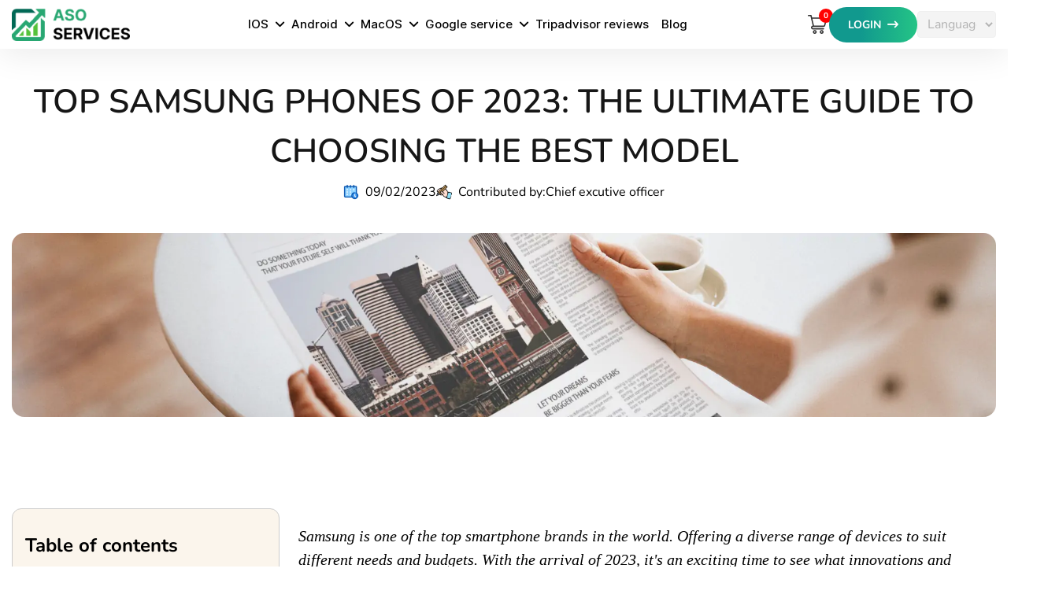

--- FILE ---
content_type: text/html; charset=UTF-8
request_url: https://asoservice.com/top-samsung-phones-of-2023-the-ultimate-guide-to-choosing-the-best-model
body_size: 80615
content:
<!DOCTYPE html>
<html itemscope="" itemtype="http://schema.org/WebPage" lang="en">

<head>
        <meta name="viewport" content="width=device-width, initial-scale=1.0, maximum-scale=1.0, user-scalable=1">
        <meta http-equiv="Content-Type" content="text/html; charset=utf-8" />
    <meta name="robots" content="noarchive, max-image-preview:large, index" />
    <meta name="csrf-token" content="k0Cc0voDgCqB83sbfUHaT3iGqI2MFwcr3RaPiQap">
    <base href='https://asoservice.com/'/><title>Top Samsung Phones of 2023: The Ultimate Guide to Choosing the Best</title><meta name="description" content="Discover the top Samsung phones of 2023 with our ultimate guide. Find the best model for your needs, whether it\'s a flagship, mid-range, or budget"><meta name="keywords" content="Top Samsung Phones of 2023"><meta property="og:site_name" content="ASOSERVICE"><meta property="og:url" content="http://asoservice.com/top-samsung-phones-of-2023-the-ultimate-guide-to-choosing-the-best-model"><meta property="og:type" content="article"><meta property="og:title" content="Top Samsung Phones of 2023: The Ultimate Guide to Choosing the Best"><meta property="og:image" content="https://asoservice.com/uploads/2022/top-samsung-phones-of-2023.jpg"><meta property="og:locale" content="en_US"><meta property="fb:app_id" content=""><link rel="canonical" href="https://asoservice.com/top-samsung-phones-of-2023-the-ultimate-guide-to-choosing-the-best-model"><link rel="shortcut icon" href="uploads/demo/group-628206.webp"><meta name="csrf-token" content="k0Cc0voDgCqB83sbfUHaT3iGqI2MFwcr3RaPiQap"><meta name="is-login" content="0"><meta name="current-lang" content="vi"><meta name="exchange-rate" content="1">
        <link rel="stylesheet" href="https://asoservice.com/theme/frontend/css/font-awesome.min.css?v=1729915522" />
    <link rel="stylesheet" href="https://asoservice.com/theme/frontend/css/all.min.css?v=1729915522" />
    <link rel="stylesheet" href="https://asoservice.com/theme/frontend/css/animate.min.css?v=1729915522" />
    <link rel="stylesheet" href="https://asoservice.com/theme/frontend/css/effect.css?v=1729915522" />
    <link rel="stylesheet" href="https://asoservice.com/theme/frontend/css/lightbox.css?v=1729915522" />
    <link rel="stylesheet" href="https://asoservice.com/theme/frontend/css/toastify.css?v=1729915522" />
    <link rel="stylesheet" href="https://asoservice.com/theme/frontend/css/swiper-bundle.min.css?v=1729915522" />
        <link rel="stylesheet" href="https://asoservice.com/theme/frontend/css/output.css?v=1733295407" />
    <link rel="stylesheet" href="https://asoservice.com/theme/frontend/css/add.css?v=1731406098" />
    <link rel="stylesheet" href="https://asoservice.com/assets/comment/style/app.css?v=1729915522">
<link rel="stylesheet" href="https://asoservice.com/assets/comment/css/style.css?v=1729915522">
<link rel="stylesheet" href="https://asoservice.com/assets/comment/css/star.css?v=1729915522">
<link rel="stylesheet" href="https://asoservice.com/assets/comment/css/selectStar.css?v=1729915522">
<style>
    .hover-show-link {
        color: #028cde;
    }

    @media (min-width: 1172px) {
        .hot-container-detail-most-view {
            grid-template-columns: repeat(3, minmax(300px, 1fr)) !important;
        }
    }
</style>
<link rel="amphtml" href="https://asoservice.com/amp/top-samsung-phones-of-2023-the-ultimate-guide-to-choosing-the-best-model" />
                <link rel="stylesheet" href="https://asoservice.com/theme/frontend/css/output.css?v=1733295407" />
    <link rel="stylesheet" href="https://asoservice.com/theme/frontend/css/main.css?v=1729915522" />
    <link rel="stylesheet" href="https://asoservice.com/theme/frontend/css/upgrade.css?v=1729915522" />
    <link rel="stylesheet" href="https://asoservice.com/theme/custom/css/app.css?v=1731406062" />
        <script type="text/javascript">
        var showNotify = "";
        var messageNotify = "";
        var typeNotify = "";
        var typePopup = "";
        var emailSocial = "";
        var auth = "";
        var redirect = "";
    </script>
        <meta name="google-site-verification" content="iTnA-sFm29n3XfcHjxsZarv6FpbxO_LBHIZB5wC0niQ" />
<script async src="https://pagead2.googlesyndication.com/pagead/js/adsbygoogle.js?client=ca-pub-8102232430804790"></script>
<!-- Google tag (gtag.js) -->
<script async src="https://www.googletagmanager.com/gtag/js?id=AW-10947306346"></script>
<script>
  window.dataLayer = window.dataLayer || [];
  function gtag(){dataLayer.push(arguments);}
  gtag('js', new Date());

  gtag('config', 'AW-10947306346');
</script>

<!-- Google tag (gtag.js) -->
<script async src="https://www.googletagmanager.com/gtag/js?id=UA-248616795-1"></script>
<script>
  window.dataLayer = window.dataLayer || [];
  function gtag(){dataLayer.push(arguments);}
  gtag('js', new Date());

  gtag('config', 'UA-248616795-1');
</script>
<script type="application/ld+json">
{
  "@context": "https://schema.org",
  "@type": "Organization",
  "name": "ASOSERVICE MOBILE APPLICATION PROMOTION CO., LTD",
  "alternateName": "Công Ty TNHH Quảng Bá Ứng Dụng Di Động ASOSERVICE",
  "url": "https://asoservice.com/",
  "logo": "https://asoservice.com/uploads/2022/thumbs/450x0/logo-removebg-preview-1.png",
  "contactPoint": {
    "@type": "ContactPoint",
    "telephone": "0865902396",
    "contactType": "customer service",
    "contactOption": "TollFree",
    "areaServed": "USA",
    "availableLanguage": "English"
  },
  "sameAs": [
     "https://www.facebook.com/profile.php?id=100087763868412",
     "https://www.youtube.com/@asoservice/about",
    "https://www.pinterest.com/asoserviceofficial/",
    "https://maps.app.goo.gl/tC8Jdt1vwmwUAxU89",
    "https://twitter.com/Asoservice_",
    "https://www.linkedin.com/in/aso-service-219834268/",
    "https://podcasts.apple.com/us/podcast/asoservice-mobile-application-promotion-co-ltd/id1738646919",
    "https://music.amazon.com/podcasts/01021f95-9972-4233-876d-41b019e96bc3/asoservice-mobile-application-promotion-co-ltd"
  ]
}
</script>
<script type="application/ld+json">
{
  "@context": "https://schema.org/",
  "@type": "Person",
  "name": "CEO Jesse Dang",
  "url": "https://asoservice.com/author",
  "image": "https://asoservice.com/uploads/2024/dang-thi-thuong-aso.jpg",
  "sameAs": [
     "https://www.facebook.com/profile.php?id=61557415367751",
     "https://www.youtube.com/@thuongasoservice/about",
    "https://twitter.com/thuongaso",
    "https://www.instagram.com/ceojessedang/"
  ],
  "jobTitle": "CEO",
  "worksFor": {
    "@type": "Organization",
    "name": "ASOSERVICE MOBILE APPLICATION PROMOTION CO., LTD"
  }  
}
</script>
<script>!function(s,u,b,i,z){var o,t,r,y;s[i]||(s._sbzaccid=z,s[i]=function(){s[i].q.push(arguments)},s[i].q=[],s[i]("setAccount",z),r=["widget.subiz.net","storage.googleapis"+(t=".com"),"app.sbz.workers.dev",i+"a"+(o=function(k,t){var n=t<=6?5:o(k,t-1)+o(k,t-3);return k!==t?n:n.toString(32)})(20,20)+t,i+"b"+o(30,30)+t,i+"c"+o(40,40)+t],(y=function(k){var t,n;s._subiz_init_2094850928430||r[k]&&(t=u.createElement(b),n=u.getElementsByTagName(b)[0],t.async=1,t.src="https://"+r[k]+"/sbz/app.js?accid="+z,n.parentNode.insertBefore(t,n),setTimeout(y,2e3,k+1))})(0))}(window,document,"script","subiz", "acsjjqdcwosqjixndmlh")</script>    
    
    
    
    
    
    
    
    
    
    
    
    
    
    
    
    <script async custom-element="amp-carousel" src="https://cdn.ampproject.org/v0/amp-carousel-0.1.js"></script>
    <script async src="https://cdn.ampproject.org/v0.js"></script>
    </head>

<body class="" >
    <header class="header bg-white shadow-[0_8px_40px_rgba(0,0,0,.08)] py-2 lg:py-0">
    <div class="container flex items-center justify-between lg:justify-start 2xl:gap-6 gap-4">
        <span class="show-menu-mobile shrink-0 flex lg:hidden w-10 h-10 items-center justify-center text-[1.25rem] mr-5">
            <img src="theme/frontend/images/icon-bar.webp" alt="">
        </span>
        <a href="https://asoservice.com" title="Home" class="h-logo block max-w-[120px] sm:max-w-[150px] shrink-0">
            <picture >
    <source media="(min-width:0px)" data-srcset="uploads/demo/thumbs/450x0/logo-s.webp" srcset="uploads/demo/thumbs/450x0/logo-s.webp">
    <img loading="auto" src="uploads/demo/thumbs/450x0/logo-s.webp" data-src="uploads/demo/thumbs/450x0/logo-s.webp" alt="uploads/demo/logo-s.webp" title="uploads/demo/logo-s.webp" class="img-fluid"  style="">
</picture>
        </a>
                <div class="menu flex-1">
            <span class="close-menu absolute top-4 left-4 lg:hidden">
                <i class="fa-solid fa-xmark text-[2rem]"></i>
            </span>
                        <ul class=""><li><a href="ios" title="IOS" class=" " >IOS</a><ul class=""><li><a href="ios-app-reviews" title="IOS app reviews" class=" " >IOS app reviews</a></li><li><a href="ios-app-installs" title="IOS app installs" class=" " >IOS app installs</a></li><li><a href="ios-keyword-installs" title="IOS keyword installs" class=" " >IOS keyword installs</a></li><li><a href="guaranteed-top-keyword-for-iOS-app" title="Guaranteed top keyword for iOS app" class=" " >Guaranteed top keyword for iOS app</a></li><li><a href="optimize-ios-app" title="Optimize iOS app" class=" " >Optimize iOS app</a></li></ul></li><li><a href="android" title="Android" class=" " >Android</a><ul class=""><li><a href="android-app-reviews" title="Android app reviews" class=" " >Android app reviews</a></li><li><a href="android-app-installs" title="Android app installs" class=" " >Android app installs</a></li><li><a href="android-keyword-installs" title="Android keyword installs" class=" " >Android keyword installs</a></li><li><a href="guaranteed-top-keyword-for-Android-app" title="Guaranteed top keyword for Android app" class=" " >Guaranteed top keyword for Android app</a></li><li><a href="optimize-android-app" title="Optimize Android app" class=" " >Optimize Android app</a></li></ul></li><li><a href="macos" title="MacOS" class=" " >MacOS</a><ul class=""><li><a href="macos-app-reviews" title="MacOS app reviews" class=" " >MacOS app reviews</a></li><li><a href="macos-keyword-installs" title="MacOS keyword installs" class=" " >MacOS keyword installs</a></li><li><a href="apple-podcasts-reviews" title="Apple Podcast Reviews" class=" " >Apple Podcast Reviews</a></li></ul></li><li><a href="google-service" title="Google service" class=" " >Google service</a><ul class=""><li><a href="run-google-ads-campaign" title="Run google ads campaign" class=" " >Run google ads campaign</a></li><li><a href="google-reviews" title="Google reviews" class=" " >Google reviews</a></li></ul></li><li><a href="tripadvisor-reviews" title="Tripadvisor reviews" class=" " >Tripadvisor reviews</a></li><li><a href="all-category" title="Blog" class=" " >Blog</a></li></ul>
            <select id="select-language-option-mobile" class="lg:hidden px-4 py-2 rounded-[1rem] pr-10 bg-white language-mob notranslate ">
                <option value="">Languages</option>
<option value="en">English</option>
<option value="ab">Abkhaz</option>
<option value="ace">Acehnese</option>
<option value="ach">Acholi</option>
<option value="aa">Afar</option>
<option value="af">Afrikaans</option>
<option value="sq">Albanian</option>
<option value="alz">Alur</option>
<option value="am">Amharic</option>
<option value="ar">Arabic</option>
<option value="hy">Armenian</option>
<option value="as">Assamese</option>
<option value="av">Avar</option>
<option value="awa">Awadhi</option>
<option value="ay">Aymara</option>
<option value="az">Azerbaijani</option>
<option value="ban">Balinese</option>
<option value="bal">Baluchi</option>
<option value="bm">Bambara</option>
<option value="bci">Baoulé</option>
<option value="ba">Bashkir</option>
<option value="eu">Basque</option>
<option value="btx">Batak Karo</option>
<option value="bts">Batak Simalungun</option>
<option value="bbc">Batak Toba</option>
<option value="be">Belarusian</option>
<option value="bem">Bemba</option>
<option value="bn">Bengali</option>
<option value="bew">Betawi</option>
<option value="bho">Bhojpuri</option>
<option value="bik">Bikol</option>
<option value="bs">Bosnian</option>
<option value="br">Breton</option>
<option value="bg">Bulgarian</option>
<option value="bua">Buryat</option>
<option value="yue">Cantonese</option>
<option value="ca">Catalan</option>
<option value="ceb">Cebuano</option>
<option value="ch">Chamorro</option>
<option value="ce">Chechen</option>
<option value="ny">Chichewa</option>
<option value="zh-CN">Chinese (Simplified)</option>
<option value="zh-TW">Chinese (Traditional)</option>
<option value="chk">Chuukese</option>
<option value="cv">Chuvash</option>
<option value="co">Corsican</option>
<option value="crh">Crimean Tatar (Cyrillic)</option>
<option value="crh-Latn">Crimean Tatar (Latin)</option>
<option value="hr">Croatian</option>
<option value="cs">Czech</option>
<option value="da">Danish</option>
<option value="fa-AF">Dari</option>
<option value="dv">Dhivehi</option>
<option value="din">Dinka</option>
<option value="doi">Dogri</option>
<option value="dov">Dombe</option>
<option value="nl">Dutch</option>
<option value="dyu">Dyula</option>
<option value="dz">Dzongkha</option>
<option value="eo">Esperanto</option>
<option value="et">Estonian</option>
<option value="ee">Ewe</option>
<option value="fo">Faroese</option>
<option value="fj">Fijian</option>
<option value="tl">Filipino</option>
<option value="fi">Finnish</option>
<option value="fon">Fon</option>
<option value="fr">French</option>
<option value="fr-CA">French (Canada)</option>
<option value="fy">Frisian</option>
<option value="fur">Friulian</option>
<option value="ff">Fulani</option>
<option value="gaa">Ga</option>
<option value="gl">Galician</option>
<option value="ka">Georgian</option>
<option value="de">German</option>
<option value="el">Greek</option>
<option value="gn">Guarani</option>
<option value="gu">Gujarati</option>
<option value="ht">Haitian Creole</option>
<option value="cnh">Hakha Chin</option>
<option value="ha">Hausa</option>
<option value="haw">Hawaiian</option>
<option value="iw">Hebrew</option>
<option value="hil">Hiligaynon</option>
<option value="hi">Hindi</option>
<option value="hmn">Hmong</option>
<option value="hu">Hungarian</option>
<option value="hrx">Hunsrik</option>
<option value="iba">Iban</option>
<option value="is">Icelandic</option>
<option value="ig">Igbo</option>
<option value="ilo">Ilocano</option>
<option value="id">Indonesian</option>
<option value="iu-Latn">Inuktut (Latin)</option>
<option value="iu">Inuktut (Syllabics)</option>
<option value="ga">Irish</option>
<option value="it">Italian</option>
<option value="jam">Jamaican Patois</option>
<option value="ja">Japanese</option>
<option value="jw">Javanese</option>
<option value="kac">Jingpo</option>
<option value="kl">Kalaallisut</option>
<option value="kn">Kannada</option>
<option value="kr">Kanuri</option>
<option value="pam">Kapampangan</option>
<option value="kk">Kazakh</option>
<option value="kha">Khasi</option>
<option value="km">Khmer</option>
<option value="cgg">Kiga</option>
<option value="kg">Kikongo</option>
<option value="rw">Kinyarwanda</option>
<option value="ktu">Kituba</option>
<option value="trp">Kokborok</option>
<option value="kv">Komi</option>
<option value="gom">Konkani</option>
<option value="ko">Korean</option>
<option value="kri">Krio</option>
<option value="ku">Kurdish (Kurmanji)</option>
<option value="ckb">Kurdish (Sorani)</option>
<option value="ky">Kyrgyz</option>
<option value="lo">Lao</option>
<option value="ltg">Latgalian</option>
<option value="la">Latin</option>
<option value="lv">Latvian</option>
<option value="lij">Ligurian</option>
<option value="li">Limburgish</option>
<option value="ln">Lingala</option>
<option value="lt">Lithuanian</option>
<option value="lmo">Lombard</option>
<option value="lg">Luganda</option>
<option value="luo">Luo</option>
<option value="lb">Luxembourgish</option>
<option value="mk">Macedonian</option>
<option value="mad">Madurese</option>
<option value="mai">Maithili</option>
<option value="mak">Makassar</option>
<option value="mg">Malagasy</option>
<option value="ms">Malay</option>
<option value="ms-Arab">Malay (Jawi)</option>
<option value="ml">Malayalam</option>
<option value="mt">Maltese</option>
<option value="mam">Mam</option>
<option value="gv">Manx</option>
<option value="mi">Maori</option>
<option value="mr">Marathi</option>
<option value="mh">Marshallese</option>
<option value="mwr">Marwadi</option>
<option value="mfe">Mauritian Creole</option>
<option value="chm">Meadow Mari</option>
<option value="mni-Mtei">Meiteilon (Manipuri)</option>
<option value="min">Minang</option>
<option value="lus">Mizo</option>
<option value="mn">Mongolian</option>
<option value="my">Myanmar (Burmese)</option>
<option value="nhe">Nahuatl (Eastern Huasteca)</option>
<option value="ndc-ZW">Ndau</option>
<option value="nr">Ndebele (South)</option>
<option value="new">Nepalbhasa (Newari)</option>
<option value="ne">Nepali</option>
<option value="bm-Nkoo">NKo</option>
<option value="no">Norwegian</option>
<option value="nus">Nuer</option>
<option value="oc">Occitan</option>
<option value="or">Odia (Oriya)</option>
<option value="om">Oromo</option>
<option value="os">Ossetian</option>
<option value="pag">Pangasinan</option>
<option value="pap">Papiamento</option>
<option value="ps">Pashto</option>
<option value="fa">Persian</option>
<option value="pl">Polish</option>
<option value="pt">Portuguese (Brazil)</option>
<option value="pt-PT">Portuguese (Portugal)</option>
<option value="pa">Punjabi (Gurmukhi)</option>
<option value="pa-Arab">Punjabi (Shahmukhi)</option>
<option value="qu">Quechua</option>
<option value="kek">Qʼeqchiʼ</option>
<option value="rom">Romani</option>
<option value="ro">Romanian</option>
<option value="rn">Rundi</option>
<option value="ru">Russian</option>
<option value="se">Sami (North)</option>
<option value="sm">Samoan</option>
<option value="sg">Sango</option>
<option value="sa">Sanskrit</option>
<option value="sat-Latn">Santali (Latin)</option>
<option value="sat">Santali (Ol Chiki)</option>
<option value="gd">Scots Gaelic</option>
<option value="nso">Sepedi</option>
<option value="sr">Serbian</option>
<option value="st">Sesotho</option>
<option value="crs">Seychellois Creole</option>
<option value="shn">Shan</option>
<option value="sn">Shona</option>
<option value="scn">Sicilian</option>
<option value="szl">Silesian</option>
<option value="sd">Sindhi</option>
<option value="si">Sinhala</option>
<option value="sk">Slovak</option>
<option value="sl">Slovenian</option>
<option value="so">Somali</option>
<option value="es">Spanish</option>
<option value="su">Sundanese</option>
<option value="sus">Susu</option>
<option value="sw">Swahili</option>
<option value="ss">Swati</option>
<option value="sv">Swedish</option>
<option value="ty">Tahitian</option>
<option value="tg">Tajik</option>
<option value="ber-Latn">Tamazight</option>
<option value="ber">Tamazight (Tifinagh)</option>
<option value="ta">Tamil</option>
<option value="tt">Tatar</option>
<option value="te">Telugu</option>
<option value="tet">Tetum</option>
<option value="th">Thai</option>
<option value="bo">Tibetan</option>
<option value="ti">Tigrinya</option>
<option value="tiv">Tiv</option>
<option value="tpi">Tok Pisin</option>
<option value="to">Tongan</option>
<option value="lua">Tshiluba</option>
<option value="ts">Tsonga</option>
<option value="tn">Tswana</option>
<option value="tcy">Tulu</option>
<option value="tum">Tumbuka</option>
<option value="tr">Turkish</option>
<option value="tk">Turkmen</option>
<option value="tyv">Tuvan</option>
<option value="ak">Twi</option>
<option value="udm">Udmurt</option>
<option value="uk">Ukrainian</option>
<option value="ur">Urdu</option>
<option value="ug">Uyghur</option>
<option value="uz">Uzbek</option>
<option value="ve">Venda</option>
<option value="vec">Venetian</option>
<option value="vi">Vietnamese</option>
<option value="war">Waray</option>
<option value="cy">Welsh</option>
<option value="wo">Wolof</option>
<option value="xh">Xhosa</option>
<option value="sah">Yakut</option>
<option value="yi">Yiddish</option>
<option value="yo">Yoruba</option>
<option value="yua">Yucatec Maya</option>
<option value="zap">Zapotec</option>
<option value="zu">Zulu</option>            </select>
        </div>
                <div class="h-action hidden lg:flex items-center 2xl:gap-6 lg:gap-4 gap-2">
            <a href="cart" title="Cart" class="link h-cart fixed lg:relative">
                <svg width="30" height="30" viewBox="0 0 30 30" fill="none" xmlns="http://www.w3.org/2000/svg">
    <path
        d="M3.8 4.6H6.3664L9.1944 16.6208C8.57766 16.6713 8.00444 16.9586 7.59499 17.4226C7.18554 17.8866 6.97168 18.4911 6.99827 19.1093C7.02487 19.7275 7.28986 20.3114 7.73764 20.7385C8.18542 21.1656 8.78121 21.4027 9.4 21.4H23C23.2122 21.4 23.4157 21.3157 23.5657 21.1657C23.7157 21.0157 23.8 20.8122 23.8 20.6C23.8 20.3878 23.7157 20.1843 23.5657 20.0343C23.4157 19.8843 23.2122 19.8 23 19.8H9.4C9.18783 19.8 8.98434 19.7157 8.83431 19.5657C8.68429 19.4157 8.6 19.2122 8.6 19C8.6 18.7878 8.68429 18.5843 8.83431 18.4343C8.98434 18.2843 9.18783 18.2 9.4 18.2H22.9056C23.4469 18.2014 23.9727 18.0191 24.397 17.683C24.8213 17.3469 25.119 16.8768 25.2416 16.3496L26.9368 9.1496C27.0197 8.79727 27.0218 8.43075 26.943 8.07749C26.8642 7.72422 26.7065 7.39335 26.4818 7.10965C26.257 6.82594 25.971 6.59675 25.6451 6.43922C25.3192 6.28169 24.9619 6.19991 24.6 6.2H8.3864L7.7792 3.6168C7.73789 3.44119 7.63844 3.2847 7.49699 3.17274C7.35554 3.06077 7.1804 2.9999 7 3H3.8C3.58783 3 3.38434 3.08429 3.23431 3.23431C3.08429 3.38434 3 3.58783 3 3.8C3 4.01217 3.08429 4.21566 3.23431 4.36569C3.38434 4.51571 3.58783 4.6 3.8 4.6V4.6ZM24.6 7.8C24.7199 7.80229 24.8378 7.83107 24.9452 7.88429C25.0527 7.93751 25.147 8.01384 25.2215 8.10781C25.296 8.20179 25.3487 8.31108 25.376 8.42784C25.4033 8.54461 25.4044 8.66596 25.3792 8.7832L23.6832 15.9832C23.6427 16.159 23.5437 16.3157 23.4024 16.4278C23.2611 16.5399 23.0859 16.6006 22.9056 16.6H10.8336L8.76 7.8H24.6Z"
        fill="#323232" />
    <path
        d="M18.1992 24.6C18.1992 25.0746 18.34 25.5386 18.6037 25.9333C18.8674 26.328 19.2422 26.6356 19.6808 26.8173C20.1193 26.9989 20.6019 27.0464 21.0674 26.9538C21.533 26.8612 21.9606 26.6327 22.2963 26.297C22.6319 25.9614 22.8605 25.5337 22.9531 25.0682C23.0457 24.6026 22.9982 24.1201 22.8165 23.6815C22.6349 23.243 22.3273 22.8681 21.9326 22.6044C21.5379 22.3407 21.0739 22.2 20.5992 22.2C19.9627 22.2 19.3522 22.4528 18.9022 22.9029C18.4521 23.353 18.1992 23.9634 18.1992 24.6V24.6ZM21.3992 24.6C21.3992 24.7582 21.3523 24.9128 21.2644 25.0444C21.1765 25.176 21.0515 25.2785 20.9054 25.3391C20.7592 25.3996 20.5983 25.4154 20.4431 25.3846C20.288 25.3537 20.1454 25.2775 20.0335 25.1656C19.9217 25.0538 19.8455 24.9112 19.8146 24.756C19.7837 24.6008 19.7996 24.44 19.8601 24.2938C19.9207 24.1476 20.0232 24.0227 20.1548 23.9348C20.2863 23.8469 20.441 23.8 20.5992 23.8C20.8114 23.8 21.0149 23.8842 21.1649 24.0343C21.3149 24.1843 21.3992 24.3878 21.3992 24.6Z"
        fill="#323232" />
    <path
        d="M9.40039 24.6C9.40039 25.0746 9.54115 25.5386 9.80486 25.9333C10.0686 26.328 10.4434 26.6356 10.882 26.8173C11.3205 26.9989 11.8031 27.0464 12.2686 26.9538C12.7342 26.8612 13.1618 26.6327 13.4974 26.297C13.8331 25.9614 14.0617 25.5337 14.1543 25.0682C14.2469 24.6026 14.1994 24.1201 14.0177 23.6815C13.8361 23.243 13.5284 22.8681 13.1338 22.6044C12.7391 22.3407 12.2751 22.2 11.8004 22.2C11.1639 22.2 10.5534 22.4528 10.1033 22.9029C9.65325 23.353 9.40039 23.9634 9.40039 24.6V24.6ZM12.6004 24.6C12.6004 24.7582 12.5535 24.9128 12.4656 25.0444C12.3777 25.176 12.2527 25.2785 12.1065 25.3391C11.9604 25.3996 11.7995 25.4154 11.6443 25.3846C11.4891 25.3537 11.3466 25.2775 11.2347 25.1656C11.1228 25.0538 11.0466 24.9112 11.0158 24.756C10.9849 24.6008 11.0007 24.44 11.0613 24.2938C11.1218 24.1476 11.2244 24.0227 11.3559 23.9348C11.4875 23.8469 11.6422 23.8 11.8004 23.8C12.0126 23.8 12.216 23.8842 12.3661 24.0343C12.5161 24.1843 12.6004 24.3878 12.6004 24.6Z"
        fill="#323232" />
</svg>                <span class="count absolute top-[-5px] right-[-5px] flex items-center justify-center font-bold text-white min-w-[18px] h-[18px] rounded-full bg-[#FF0000] text-[0.625rem]" count_total_cart>0</span>
            </a>
            <div class="hidden lg:block">
                                <a href="https://asoservice.com/login" title="Login" class="link btn btn-linear-green z-[1] relative btn-linear-green-hv overflow-hidden group login">
                    <span class="lg:inline-block hidden text-white mr-2">LOGIN</span>
                    <i class="fa-solid fa-arrow-right-long text-white group-hover:translate-x-2"></i>
                </a>
                            </div>
            <div class="box-lang relative opacity-30">
                <select class="notranslate max-w-[100px] border border-solid border-[#ccc] px-2 py-1 rounded" id="select-language-option">
                    <option value="">Languages</option>
<option value="en">English</option>
<option value="ab">Abkhaz</option>
<option value="ace">Acehnese</option>
<option value="ach">Acholi</option>
<option value="aa">Afar</option>
<option value="af">Afrikaans</option>
<option value="sq">Albanian</option>
<option value="alz">Alur</option>
<option value="am">Amharic</option>
<option value="ar">Arabic</option>
<option value="hy">Armenian</option>
<option value="as">Assamese</option>
<option value="av">Avar</option>
<option value="awa">Awadhi</option>
<option value="ay">Aymara</option>
<option value="az">Azerbaijani</option>
<option value="ban">Balinese</option>
<option value="bal">Baluchi</option>
<option value="bm">Bambara</option>
<option value="bci">Baoulé</option>
<option value="ba">Bashkir</option>
<option value="eu">Basque</option>
<option value="btx">Batak Karo</option>
<option value="bts">Batak Simalungun</option>
<option value="bbc">Batak Toba</option>
<option value="be">Belarusian</option>
<option value="bem">Bemba</option>
<option value="bn">Bengali</option>
<option value="bew">Betawi</option>
<option value="bho">Bhojpuri</option>
<option value="bik">Bikol</option>
<option value="bs">Bosnian</option>
<option value="br">Breton</option>
<option value="bg">Bulgarian</option>
<option value="bua">Buryat</option>
<option value="yue">Cantonese</option>
<option value="ca">Catalan</option>
<option value="ceb">Cebuano</option>
<option value="ch">Chamorro</option>
<option value="ce">Chechen</option>
<option value="ny">Chichewa</option>
<option value="zh-CN">Chinese (Simplified)</option>
<option value="zh-TW">Chinese (Traditional)</option>
<option value="chk">Chuukese</option>
<option value="cv">Chuvash</option>
<option value="co">Corsican</option>
<option value="crh">Crimean Tatar (Cyrillic)</option>
<option value="crh-Latn">Crimean Tatar (Latin)</option>
<option value="hr">Croatian</option>
<option value="cs">Czech</option>
<option value="da">Danish</option>
<option value="fa-AF">Dari</option>
<option value="dv">Dhivehi</option>
<option value="din">Dinka</option>
<option value="doi">Dogri</option>
<option value="dov">Dombe</option>
<option value="nl">Dutch</option>
<option value="dyu">Dyula</option>
<option value="dz">Dzongkha</option>
<option value="eo">Esperanto</option>
<option value="et">Estonian</option>
<option value="ee">Ewe</option>
<option value="fo">Faroese</option>
<option value="fj">Fijian</option>
<option value="tl">Filipino</option>
<option value="fi">Finnish</option>
<option value="fon">Fon</option>
<option value="fr">French</option>
<option value="fr-CA">French (Canada)</option>
<option value="fy">Frisian</option>
<option value="fur">Friulian</option>
<option value="ff">Fulani</option>
<option value="gaa">Ga</option>
<option value="gl">Galician</option>
<option value="ka">Georgian</option>
<option value="de">German</option>
<option value="el">Greek</option>
<option value="gn">Guarani</option>
<option value="gu">Gujarati</option>
<option value="ht">Haitian Creole</option>
<option value="cnh">Hakha Chin</option>
<option value="ha">Hausa</option>
<option value="haw">Hawaiian</option>
<option value="iw">Hebrew</option>
<option value="hil">Hiligaynon</option>
<option value="hi">Hindi</option>
<option value="hmn">Hmong</option>
<option value="hu">Hungarian</option>
<option value="hrx">Hunsrik</option>
<option value="iba">Iban</option>
<option value="is">Icelandic</option>
<option value="ig">Igbo</option>
<option value="ilo">Ilocano</option>
<option value="id">Indonesian</option>
<option value="iu-Latn">Inuktut (Latin)</option>
<option value="iu">Inuktut (Syllabics)</option>
<option value="ga">Irish</option>
<option value="it">Italian</option>
<option value="jam">Jamaican Patois</option>
<option value="ja">Japanese</option>
<option value="jw">Javanese</option>
<option value="kac">Jingpo</option>
<option value="kl">Kalaallisut</option>
<option value="kn">Kannada</option>
<option value="kr">Kanuri</option>
<option value="pam">Kapampangan</option>
<option value="kk">Kazakh</option>
<option value="kha">Khasi</option>
<option value="km">Khmer</option>
<option value="cgg">Kiga</option>
<option value="kg">Kikongo</option>
<option value="rw">Kinyarwanda</option>
<option value="ktu">Kituba</option>
<option value="trp">Kokborok</option>
<option value="kv">Komi</option>
<option value="gom">Konkani</option>
<option value="ko">Korean</option>
<option value="kri">Krio</option>
<option value="ku">Kurdish (Kurmanji)</option>
<option value="ckb">Kurdish (Sorani)</option>
<option value="ky">Kyrgyz</option>
<option value="lo">Lao</option>
<option value="ltg">Latgalian</option>
<option value="la">Latin</option>
<option value="lv">Latvian</option>
<option value="lij">Ligurian</option>
<option value="li">Limburgish</option>
<option value="ln">Lingala</option>
<option value="lt">Lithuanian</option>
<option value="lmo">Lombard</option>
<option value="lg">Luganda</option>
<option value="luo">Luo</option>
<option value="lb">Luxembourgish</option>
<option value="mk">Macedonian</option>
<option value="mad">Madurese</option>
<option value="mai">Maithili</option>
<option value="mak">Makassar</option>
<option value="mg">Malagasy</option>
<option value="ms">Malay</option>
<option value="ms-Arab">Malay (Jawi)</option>
<option value="ml">Malayalam</option>
<option value="mt">Maltese</option>
<option value="mam">Mam</option>
<option value="gv">Manx</option>
<option value="mi">Maori</option>
<option value="mr">Marathi</option>
<option value="mh">Marshallese</option>
<option value="mwr">Marwadi</option>
<option value="mfe">Mauritian Creole</option>
<option value="chm">Meadow Mari</option>
<option value="mni-Mtei">Meiteilon (Manipuri)</option>
<option value="min">Minang</option>
<option value="lus">Mizo</option>
<option value="mn">Mongolian</option>
<option value="my">Myanmar (Burmese)</option>
<option value="nhe">Nahuatl (Eastern Huasteca)</option>
<option value="ndc-ZW">Ndau</option>
<option value="nr">Ndebele (South)</option>
<option value="new">Nepalbhasa (Newari)</option>
<option value="ne">Nepali</option>
<option value="bm-Nkoo">NKo</option>
<option value="no">Norwegian</option>
<option value="nus">Nuer</option>
<option value="oc">Occitan</option>
<option value="or">Odia (Oriya)</option>
<option value="om">Oromo</option>
<option value="os">Ossetian</option>
<option value="pag">Pangasinan</option>
<option value="pap">Papiamento</option>
<option value="ps">Pashto</option>
<option value="fa">Persian</option>
<option value="pl">Polish</option>
<option value="pt">Portuguese (Brazil)</option>
<option value="pt-PT">Portuguese (Portugal)</option>
<option value="pa">Punjabi (Gurmukhi)</option>
<option value="pa-Arab">Punjabi (Shahmukhi)</option>
<option value="qu">Quechua</option>
<option value="kek">Qʼeqchiʼ</option>
<option value="rom">Romani</option>
<option value="ro">Romanian</option>
<option value="rn">Rundi</option>
<option value="ru">Russian</option>
<option value="se">Sami (North)</option>
<option value="sm">Samoan</option>
<option value="sg">Sango</option>
<option value="sa">Sanskrit</option>
<option value="sat-Latn">Santali (Latin)</option>
<option value="sat">Santali (Ol Chiki)</option>
<option value="gd">Scots Gaelic</option>
<option value="nso">Sepedi</option>
<option value="sr">Serbian</option>
<option value="st">Sesotho</option>
<option value="crs">Seychellois Creole</option>
<option value="shn">Shan</option>
<option value="sn">Shona</option>
<option value="scn">Sicilian</option>
<option value="szl">Silesian</option>
<option value="sd">Sindhi</option>
<option value="si">Sinhala</option>
<option value="sk">Slovak</option>
<option value="sl">Slovenian</option>
<option value="so">Somali</option>
<option value="es">Spanish</option>
<option value="su">Sundanese</option>
<option value="sus">Susu</option>
<option value="sw">Swahili</option>
<option value="ss">Swati</option>
<option value="sv">Swedish</option>
<option value="ty">Tahitian</option>
<option value="tg">Tajik</option>
<option value="ber-Latn">Tamazight</option>
<option value="ber">Tamazight (Tifinagh)</option>
<option value="ta">Tamil</option>
<option value="tt">Tatar</option>
<option value="te">Telugu</option>
<option value="tet">Tetum</option>
<option value="th">Thai</option>
<option value="bo">Tibetan</option>
<option value="ti">Tigrinya</option>
<option value="tiv">Tiv</option>
<option value="tpi">Tok Pisin</option>
<option value="to">Tongan</option>
<option value="lua">Tshiluba</option>
<option value="ts">Tsonga</option>
<option value="tn">Tswana</option>
<option value="tcy">Tulu</option>
<option value="tum">Tumbuka</option>
<option value="tr">Turkish</option>
<option value="tk">Turkmen</option>
<option value="tyv">Tuvan</option>
<option value="ak">Twi</option>
<option value="udm">Udmurt</option>
<option value="uk">Ukrainian</option>
<option value="ur">Urdu</option>
<option value="ug">Uyghur</option>
<option value="uz">Uzbek</option>
<option value="ve">Venda</option>
<option value="vec">Venetian</option>
<option value="vi">Vietnamese</option>
<option value="war">Waray</option>
<option value="cy">Welsh</option>
<option value="wo">Wolof</option>
<option value="xh">Xhosa</option>
<option value="sah">Yakut</option>
<option value="yi">Yiddish</option>
<option value="yo">Yoruba</option>
<option value="yua">Yucatec Maya</option>
<option value="zap">Zapotec</option>
<option value="zu">Zulu</option>                </select>
            </div>
        </div>
        <div class="lg:hidden flex items-center gap-3">
            <a href="cart" title="Cart" class="">
                <svg width="30" height="30" viewBox="0 0 30 30" fill="none" xmlns="http://www.w3.org/2000/svg">
    <path
        d="M3.8 4.6H6.3664L9.1944 16.6208C8.57766 16.6713 8.00444 16.9586 7.59499 17.4226C7.18554 17.8866 6.97168 18.4911 6.99827 19.1093C7.02487 19.7275 7.28986 20.3114 7.73764 20.7385C8.18542 21.1656 8.78121 21.4027 9.4 21.4H23C23.2122 21.4 23.4157 21.3157 23.5657 21.1657C23.7157 21.0157 23.8 20.8122 23.8 20.6C23.8 20.3878 23.7157 20.1843 23.5657 20.0343C23.4157 19.8843 23.2122 19.8 23 19.8H9.4C9.18783 19.8 8.98434 19.7157 8.83431 19.5657C8.68429 19.4157 8.6 19.2122 8.6 19C8.6 18.7878 8.68429 18.5843 8.83431 18.4343C8.98434 18.2843 9.18783 18.2 9.4 18.2H22.9056C23.4469 18.2014 23.9727 18.0191 24.397 17.683C24.8213 17.3469 25.119 16.8768 25.2416 16.3496L26.9368 9.1496C27.0197 8.79727 27.0218 8.43075 26.943 8.07749C26.8642 7.72422 26.7065 7.39335 26.4818 7.10965C26.257 6.82594 25.971 6.59675 25.6451 6.43922C25.3192 6.28169 24.9619 6.19991 24.6 6.2H8.3864L7.7792 3.6168C7.73789 3.44119 7.63844 3.2847 7.49699 3.17274C7.35554 3.06077 7.1804 2.9999 7 3H3.8C3.58783 3 3.38434 3.08429 3.23431 3.23431C3.08429 3.38434 3 3.58783 3 3.8C3 4.01217 3.08429 4.21566 3.23431 4.36569C3.38434 4.51571 3.58783 4.6 3.8 4.6V4.6ZM24.6 7.8C24.7199 7.80229 24.8378 7.83107 24.9452 7.88429C25.0527 7.93751 25.147 8.01384 25.2215 8.10781C25.296 8.20179 25.3487 8.31108 25.376 8.42784C25.4033 8.54461 25.4044 8.66596 25.3792 8.7832L23.6832 15.9832C23.6427 16.159 23.5437 16.3157 23.4024 16.4278C23.2611 16.5399 23.0859 16.6006 22.9056 16.6H10.8336L8.76 7.8H24.6Z"
        fill="#323232" />
    <path
        d="M18.1992 24.6C18.1992 25.0746 18.34 25.5386 18.6037 25.9333C18.8674 26.328 19.2422 26.6356 19.6808 26.8173C20.1193 26.9989 20.6019 27.0464 21.0674 26.9538C21.533 26.8612 21.9606 26.6327 22.2963 26.297C22.6319 25.9614 22.8605 25.5337 22.9531 25.0682C23.0457 24.6026 22.9982 24.1201 22.8165 23.6815C22.6349 23.243 22.3273 22.8681 21.9326 22.6044C21.5379 22.3407 21.0739 22.2 20.5992 22.2C19.9627 22.2 19.3522 22.4528 18.9022 22.9029C18.4521 23.353 18.1992 23.9634 18.1992 24.6V24.6ZM21.3992 24.6C21.3992 24.7582 21.3523 24.9128 21.2644 25.0444C21.1765 25.176 21.0515 25.2785 20.9054 25.3391C20.7592 25.3996 20.5983 25.4154 20.4431 25.3846C20.288 25.3537 20.1454 25.2775 20.0335 25.1656C19.9217 25.0538 19.8455 24.9112 19.8146 24.756C19.7837 24.6008 19.7996 24.44 19.8601 24.2938C19.9207 24.1476 20.0232 24.0227 20.1548 23.9348C20.2863 23.8469 20.441 23.8 20.5992 23.8C20.8114 23.8 21.0149 23.8842 21.1649 24.0343C21.3149 24.1843 21.3992 24.3878 21.3992 24.6Z"
        fill="#323232" />
    <path
        d="M9.40039 24.6C9.40039 25.0746 9.54115 25.5386 9.80486 25.9333C10.0686 26.328 10.4434 26.6356 10.882 26.8173C11.3205 26.9989 11.8031 27.0464 12.2686 26.9538C12.7342 26.8612 13.1618 26.6327 13.4974 26.297C13.8331 25.9614 14.0617 25.5337 14.1543 25.0682C14.2469 24.6026 14.1994 24.1201 14.0177 23.6815C13.8361 23.243 13.5284 22.8681 13.1338 22.6044C12.7391 22.3407 12.2751 22.2 11.8004 22.2C11.1639 22.2 10.5534 22.4528 10.1033 22.9029C9.65325 23.353 9.40039 23.9634 9.40039 24.6V24.6ZM12.6004 24.6C12.6004 24.7582 12.5535 24.9128 12.4656 25.0444C12.3777 25.176 12.2527 25.2785 12.1065 25.3391C11.9604 25.3996 11.7995 25.4154 11.6443 25.3846C11.4891 25.3537 11.3466 25.2775 11.2347 25.1656C11.1228 25.0538 11.0466 24.9112 11.0158 24.756C10.9849 24.6008 11.0007 24.44 11.0613 24.2938C11.1218 24.1476 11.2244 24.0227 11.3559 23.9348C11.4875 23.8469 11.6422 23.8 11.8004 23.8C12.0126 23.8 12.216 23.8842 12.3661 24.0343C12.5161 24.1843 12.6004 24.3878 12.6004 24.6Z"
        fill="#323232" />
</svg>            </a>
                        <a href="https://asoservice.com/login" title="Login" class="translate-y-[2px]">
                <i class="fa-regular fa-user text-[1.5rem]"></i>
            </a>
                    </div>
    </div>
</header>    <section class="section-new__cate 2xl:pb-20 py-6 lg:pt-9">
    <div class="container">
        <h1 class="title-all uppercase font-semibold text-[#161616] 2xl:text-[2.625rem] lg:text-[2rem] text-[1.5rem] mb-2 sm:text-center">
            Top Samsung Phones of 2023: The Ultimate Guide to Choosing the Best Model
        </h1>
        <div class="flex flex-wrap justify-center gap-3 mb-10">
            <div class="flex items-center">
                <svg width="20" height="20" class="mr-2" viewBox="0 0 20 20" fill="none" xmlns="http://www.w3.org/2000/svg" xmlns:xlink="http://www.w3.org/1999/xlink">
                    <rect width="20" height="20" fill="url(#pattern0_2226_405)" />
                    <defs>
                        <pattern id="pattern0_2226_405" patternContentUnits="objectBoundingBox" width="1" height="1">
                            <use xlink:href="#image0_2226_405" transform="scale(0.00195312)" />
                        </pattern>
                        <image id="image0_2226_405" width="512" height="512" xlink:href="[data-uri]" />                    </defs>
                </svg>
                09/02/2023
            </div>
            <div class="flex items-center">
                <svg width="20" height="20" viewBox="0 0 20 20" class="mr-2" fill="none" xmlns="http://www.w3.org/2000/svg" xmlns:xlink="http://www.w3.org/1999/xlink">
                    <rect width="20" height="20" fill="url(#pattern0_2227_398)" />
                    <defs>
                        <pattern id="pattern0_2227_398" patternContentUnits="objectBoundingBox" width="1" height="1">
                            <use xlink:href="#image0_2227_398" transform="scale(0.00195312)" />
                        </pattern>
                        <image id="image0_2227_398" width="512" height="512" xlink:href="[data-uri]" />
                    </defs>
                </svg>
                Contributed by: <a href="https://asoservice.com/author-info/thuongasoservice" class="author-name">Chief excutive officer</a>
            </div>
        </div>
        <div class="rounded-2xl img-contain overflow-hidden">
            <img src="uploads/demo/bg-pages.webp" alt="">
        </div>
    </div>
</section>
<section class="section-new__cate 2xl:pb-20 py-6 lg:pt-9">
        <div class="container">
        <div class="grid grid-cols-1 lg:grid-cols-7 2xl:gap-6 gap-4 module-new__content">
            <div class="col-span-1 lg:col-span-2 box-content-block">
                <div class="box-content-detail">
                    <div class="s-content">
                        <div id="toc_container" class="no_bullets">
                    <div class="toc_heading show d-flex justify-center list-library ">
                         <span>Table of contents</span>
                    </div><ul class="toc_list"><li><a data-id='1-top-samsung-phones-of-2023' href='https://asoservice.com/top-samsung-phones-of-2023-the-ultimate-guide-to-choosing-the-best-model#1-top-samsung-phones-of-2023' data-href='https://asoservice.com/top-samsung-phones-of-2023-the-ultimate-guide-to-choosing-the-best-model#1-top-samsung-phones-of-2023'>1. Top Samsung Phones of 2023</a></li><li><a data-id='2-the-ultimate-guide-to-choosing-the-best-model-samsung-phone' href='https://asoservice.com/top-samsung-phones-of-2023-the-ultimate-guide-to-choosing-the-best-model#2-the-ultimate-guide-to-choosing-the-best-model-samsung-phone' data-href='https://asoservice.com/top-samsung-phones-of-2023-the-ultimate-guide-to-choosing-the-best-model#2-the-ultimate-guide-to-choosing-the-best-model-samsung-phone'>2. The Ultimate Guide to Choosing the Best Model Samsung phone</a></li><li><a data-id='conclusion' href='https://asoservice.com/top-samsung-phones-of-2023-the-ultimate-guide-to-choosing-the-best-model#conclusion' data-href='https://asoservice.com/top-samsung-phones-of-2023-the-ultimate-guide-to-choosing-the-best-model#conclusion'>Conclusion</a></li></ul></li></ul></div>
                    </div>
                </div>
            </div>
            <div class="col-span-1 lg:col-span-5 ">
                <div class="col-span-1 lg:col-span-1 entry-content py-5">
                    <div class="s-content">
                        
                        <p><span style="font-family: 'times new roman', times, serif; font-size: 20px;"><em>Samsung is one of the top smartphone brands in the world. Offering a diverse range of devices to suit different needs and budgets. With the arrival of 2023, it's an exciting time to see what innovations and improvements Samsung has in store for its latest lineup of phones. This ultimate guide will help you navigate the top Samsung phones of 2023 and choose the best model for your needs. </em></span></p>  <p style="text-align: left;"><span style="text-decoration: underline; font-size: 20px;"><span style="font-family: 'times new roman', times, serif;"><strong><em>Related Posts</em></strong></span></span></p>  <p style="text-align: left;"><span style="text-decoration: underline; font-size: 20px; color: #ff0000;"><span style="font-family: 'times new roman', times, serif;"><a title="Top Best Action Mobile games 2023 on Google Play and App Store" href="top-best-action-mobile-games-2023-on-google-play-and-app-store" target="_blank" rel="dofollow noopener"><strong><em>Top Best Action Mobile games 2023 on Google Play and App Store</em></strong></a></span></span></p>  <p style="text-align: left;"><span style="text-decoration: underline; font-size: 20px; color: #ff0000;"><span style="font-family: 'times new roman', times, serif;"><strong><em><a title="Buy Google reviews and ratings for Google Map of Business" href="google-reviews" target="_blank" rel="dofollow noopener">Buy Google reviews and ratings for Google Map of Business</a></em></strong></span></span></p>  <h2 id="1-top-samsung-phones-of-2023" class="section_content_scroll"><span style="font-family: 'times new roman', times, serif; font-size: 30px;"><strong>1. Top Samsung Phones of 2023</strong></span></h2>  <p><span style="font-family: 'times new roman', times, serif; font-size: 20px;"><strong>Samsung Galaxy S21 Ultra:</strong> The Samsung Galaxy S21 Ultra is the flagship smartphone from the company, and it comes packed with top-of-the-line features. With its large 6.8-inch OLED display, and powerful Snapdragon processor. With and high-end camera system, it's an excellent choice for those who want the best.</span></p>  <p style="text-align: center;"><span style="font-family: 'times new roman', times, serif; font-size: 20px;"><img style="display: block; margin-left: auto; margin-right: auto;" src="/uploads/water-mask/top-samsung-phones-of-2023.jpg" alt="Top Samsung Phones of 2023" width="800" height="528" /><em>Top Samsung Phones of 2023. Source: Asoservice.com</em></span></p>  <p><span style="font-family: 'times new roman', times, serif; font-size: 20px;" data-preserver-spaces="true"><strong>Samsung Galaxy S21+:</strong> The Samsung Galaxy S21+ is a slightly smaller version of the S21 Ultra, with a 6.2-inch OLED display. It still features a powerful processor and an excellent camera system. But with a more affordable price tag.</span></p>  <p><span style="font-family: 'times new roman', times, serif; font-size: 20px;"><strong>Samsung Galaxy Note 20 Ultra:</strong> The Samsung Galaxy Note 20 Ultra is a popular choice for those who need a phone that can double as a productivity tool. Its large 6.9-inch OLED display and stylus are great for taking notes, sketching, and more.</span></p>  <p style="text-align: center;"><span style="font-family: 'times new roman', times, serif; font-size: 20px;"><iframe title="YouTube video player" src="https://www.youtube.com/embed/YCdZboDa2Zc" width="800" height="315" frameborder="0" allowfullscreen="allowfullscreen"></iframe></span></p>  <p style="text-align: center;"><span style="font-size: 20px;"><em><span style="font-family: 'times new roman', times, serif;">Galaxy Phone Series Explained | Find The Best Smartphone For You | Samsung UK, Source: Asoservice.com</span></em></span></p>  <p><span style="font-family: 'times new roman', times, serif; font-size: 20px;" data-preserver-spaces="true"><strong>Samsung Galaxy A52:</strong> The Samsung Galaxy A52 is a more budget-friendly option that still offers great features. With its 6.5-inch OLED display, Snapdragon processor, and versatile camera system. It's an excellent choice for those who don't want to break the bank.</span></p>  <p><span style="font-family: 'times new roman', times, serif; font-size: 20px;"><strong>Samsung Galaxy Z Flip:</strong> If you're looking for a phone that can double as a tablet, the Samsung Galaxy Z Flip is a great option. Its foldable OLED display makes it compact when you need it and spacious when you want it.</span></p>  <p><span style="font-family: 'times new roman', times, serif; font-size: 20px;" data-preserver-spaces="true">Each of these phones offers unique features and benefits. So be sure to consider your needs and budget when choosing the best Samsung phone. App developers can <strong><a title="buy app reviews" href="ios-android-app-reviews-ratings" target="_blank" rel="dofollow noopener">buy app reviews</a></strong> from real users who use Samsung Phones.</span></p>  <h2 id="2-the-ultimate-guide-to-choosing-the-best-model-samsung-phone" class="section_content_scroll"><span style="font-family: 'times new roman', times, serif; font-size: 30px;"><strong>2. The Ultimate Guide to Choosing the Best Model Samsung phone</strong></span></h2>  <p><span style="font-family: 'times new roman', times, serif; font-size: 20px;" data-preserver-spaces="true">When choosing a Samsung phone, there are several factors to consider to find the best model for your needs:</span></p>  <p><span style="font-family: 'times new roman', times, serif; font-size: 20px;"><strong>Display:</strong> Consider the size, resolution, and technology of the display, such as OLED or AMOLED. A high-resolution display will provide sharper text, images, and videos. While OLED technology offers better color reproduction and deeper blacks.</span></p>  <p><span style="font-family: 'times new roman', times, serif; font-size: 20px;" data-preserver-spaces="true">Processor and Performance: Look for a phone with a powerful processor, such as the Snapdragon or Exynos, and enough RAM to ensure smooth multitasking. The amount of storage will also be a factor if you store many photos, videos, and apps.</span></p>  <p style="text-align: center;"><span style="font-family: 'times new roman', times, serif; font-size: 20px;" data-preserver-spaces="true"><iframe title="YouTube video player" src="https://www.youtube.com/embed/noRoXMe5BJ0" width="800" height="315" frameborder="0" allowfullscreen="allowfullscreen"></iframe></span></p>  <p style="text-align: center;"><span style="font-family: 'times new roman', times, serif; font-size: 20px;" data-preserver-spaces="true"><em>The Best Samsung Phones To Buy Right Now (ALL Budgets &amp; Prices) Early, Source: Youtube</em></span></p>  <p><span style="font-family: 'times new roman', times, serif; font-size: 20px;"><strong>Camera:</strong> The number of cameras and their megapixel count will determine the versatility and quality of the photos you can take. Other features, such as portrait mode, optical zoom, and low light performance, can also be necessary depending on your photography needs.</span></p>  <p><span style="font-family: 'times new roman', times, serif; font-size: 20px;"><strong>Durability and Design:</strong> Consider the material and construction of the phone. As well as its water and dust resistance. The design and color options will also be a factor for those who value style.</span></p>  <p><span style="font-family: 'times new roman', times, serif; font-size: 20px;"><strong>Software and User Experience:</strong> The software, such as One UI, should be intuitive and user-friendly and provide access to essential services and apps, such as Google and the app store. Customization options and ease of use should also be considered.</span></p>  <p><span style="font-family: 'times new roman', times, serif; font-size: 20px;"><strong>Battery Life and Charging:</strong> The battery life and charging capabilities are essential, primarily. If you use your phone frequently or for extended periods. Fast charging and wireless charging options are also available on some models.</span></p>  <p><span style="font-family: 'times new roman', times, serif; font-size: 20px;" data-preserver-spaces="true">You can choose the best Samsung phone by considering each of these factors and weighing them against your needs and budget. <strong><a title="Increasing app installs from Google ads " href="increase-app-installs-from-google-ads" target="_blank" rel="dofollow noopener">Increasing app installs from Google ads </a></strong>are the best way to increase real users</span></p>  <h2 id="conclusion" class="section_content_scroll"><span style="font-family: 'times new roman', times, serif; font-size: 30px;"><strong>Conclusion</strong></span></h2>  <p><span style="font-family: 'times new roman', times, serif; font-size: 20px;" data-preserver-spaces="true">In conclusion, the Samsung lineup of smartphones offers a wide range of options for different needs and budgets in 2023. Making it easier than ever to find the perfect phone for you. Whether you're looking for a top-of-the-line flagship, a versatile mid-range phone, or a budget-friendly option, Samsung has you covered.</span></p>  <p><span style="text-decoration: underline; font-size: 20px;"><span style="font-family: 'times new roman', times, serif;" data-preserver-spaces="true"><strong><em>Related Posts</em></strong></span></span></p>  <p><span style="text-decoration: underline; font-size: 20px; color: #ff0000;"><span style="font-family: 'times new roman', times, serif;" data-preserver-spaces="true"><strong><em><a title="How to increase app reviews and app ratings for Android or iOS apps free" href="ios-android-app-reviews-ratings" target="_blank" rel="dofollow noopener">How to increase app reviews and app ratings for Android or iOS apps free</a></em></strong></span></span></p>  <p><span style="text-decoration: underline; font-size: 20px; color: #ff0000;"><span style="font-family: 'times new roman', times, serif;" data-preserver-spaces="true"><strong><em><a title="How to increase app reviews and app ratings for Android or iOS apps free" href="increase-app-installs-from-google-ads" target="_blank" rel="dofollow noopener">How to Increase App installs from Google ads for Android and iOS apps and games more effectively.</a></em></strong></span></span></p>  <p><span style="font-family: 'times new roman', times, serif; font-size: 20px;" data-preserver-spaces="true"><em>Thanks so much for reading this article.</em></span></p>  <p><span style="font-family: 'times new roman', times, serif; font-size: 20px;" data-preserver-spaces="true"><strong><em>Source: <a title="https://asoservice.com/" href="https://asoservice.com/" target="_blank" rel="dofollow noopener">https://asoservice.com/</a></em></strong></span></p>
                    </div>
                    <div class="lg:flex items-center justify-between 2xl:py-6 py-3 border-t-[1px] border-b-[1px] border-solid border-[#ebebeb] lg:mb-6 mb-4">

                        <ul class="share-social flex items-center">
                            <li class="inline-block mr-6">
                                Share post
                            </li>
                            <li class="inline-block mr-2 last:mr-0">
                                <a href="https://www.facebook.com/sharer.php?u=https://asoservice.com/top-samsung-phones-of-2023-the-ultimate-guide-to-choosing-the-best-model" title="Facebook" target="_blank" class="block">
                                    <img src="theme/frontend/images/akar-icons_facebook-fill.svg" alt="facebook">
                                </a>
                            </li>
                            <li class="inline-block mr-2 last:mr-0">
                                <a href="https://twitter.com/share?url=https://asoservice.com/top-samsung-phones-of-2023-the-ultimate-guide-to-choosing-the-best-model" title="Twitter" target="_blank" class="block">
                                    <img src="theme/frontend/images/twiiter.svg" alt="Twitter">
                                </a>
                            </li>
                        </ul>
                    </div>
                                        <ul class="tag-new items-center flex flex-wrap gap-2 mb-4">
                        <li class="font-bold text-[#252525] 2xl:text-[1.25rem]">Tag:</li>
                                                <li>
                            <a href="tutorial" title="Tutorial" class="text-[#888]">Tutorial</a>
                        </li>
                                            </ul>
                                        <ul class="follow-us items-center flex flex-wrap gap-2 mb-4">
                        <li class="font-bold text-[#252525] 2xl:text-[1.25rem]">Follow us on:</li>
                        <li><a href="https://www.facebook.com/profile.php?id=100087763868412" title="Facebook" target="_blank" rel="noopener" class="underline">Facebook</a></li>
                        <li><a href="https://www.instagram.com/asoservice.official/" title="Instagram" target="_blank" rel="noopener" class="underline">Instagram</a></li>
                    </ul>
                    <hr class="w-full h-[1px] opacity-100 bg-[#ebebeb] 2xl:my-6 my-3">
                    <div class="comment-box box-comment">
                        <div class="comment-box__content ">
    
    
        <div class="form-comment">
    <p class="title font-bold text-[#252525] 2xl:text-[1.5rem] lg:text-[1.25rem] text-[1rem] mb-3">
        Leave a Reply
    </p>
            <p class="text mb-4">
            Your e-mail address will not be published. Required fields are marked *
        </p>
        <form action="https://asoservice.com/cmrs/source/binh-luan" class="form-rating form-validate" method="POST" data-success="COMMENT.receivedComment" clear absolute>
            <input type="hidden" name="_token" value="k0Cc0voDgCqB83sbfUHaT3iGqI2MFwcr3RaPiQap">            <input type="hidden" name="map_table" value="news"> 
            <input type="hidden" name="map_id" value="29">
            <textarea name="content" placeholder="Message:" m-required="Please enter message" class="form-control resize-none w-full bg-[#f5f5f5] border-[1px] border-solid border-[#ebebeb] rounded py-3 px-4 text-[#888] h-28 mb-4 shadow-inset" rules="required" ></textarea>
            <div class="grid grid-cols-1 md:grid-cols-3 gap-4 mb-6">
                <div class="col-span-1">
                    <p class="text-[#252525] text-[0.875rem] mb-1">
                        Name*
                    </p>
                    <input type="text" name="plus_name" rules="required" m-required="Please enter information" placeholder="Your name..." class="form-control w-full bg-[#f5f5f5] border-[1px] border-solid border-[#ebebeb] rounded py-3 px-4 text-[#888] shadow-inset">
                </div>
                <div class="col-span-1">
                    <p class="text-[#252525] text-[0.875rem] mb-1">
                        Email*
                    </p>
                    <input type="text" name="plus_email" rules="required||email" m-required="Please enter information" m-email="Please enter correct email format" placeholder="Your email..." class="form-control w-full bg-[#f5f5f5] border-[1px] border-solid border-[#ebebeb] rounded py-3 px-4 text-[#888] shadow-inset">
                </div>
                <div class="col-span-1">
                    <p class="text-[#252525] text-[0.875rem] mb-1">
                        Website
                    </p>
                    <input type="text" name="plus_website" placeholder="Website..." class="form-control w-full bg-[#f5f5f5] border-[1px] border-solid border-[#ebebeb] rounded py-3 px-4 text-[#888] shadow-inset">
                </div>
            </div>
            <button class="btn btn-green uppercase" type="submit">POST COMMNET</button>
        </form>
    </div>

</div>
                    </div>
                    <div class="comment-customer">
                        <div class="comment-box__list comment-customer" >
    <div class="no-result">
        No comments yet.
    </div>
</div>

                        </div>
                </div>
            </div>
        </div>
    </div>
</section>

<section class="new-index lg:py-36 py-6 bg_service relative">
    <div class="container">
        <div class="mb-20">
            <div class="title-all font-semibold text-[#202222] 2xl:text-[2.5rem] lg:text-[2rem] text-[1.5rem] mb-2 font-Exo text-center mb-10">
                <h2> Services</h2>
            </div>
            <div class="relative">
                <div class="swiper swiper-single-service w-[calc(100%+2rem)] -mx-4">
                    <div class="swiper-wrapper">
                                                <div class="swiper-slide !h-auto">
                            <div class="item-service__cate h-full bg-white h-full p-5 rounded-xl shadow-[0px_4px_24px_0px_rgba(0,0,0,.07)]">
                                <a href="optimize-android-app" title="Optimize Android app" class="img img__ block c-img pt-[46%] rounded-xl">
                                    <picture >
    <source media="(min-width:0px)" data-srcset="uploads/service/thumbs/450x0/optimize-app.webp" srcset="uploads/service/thumbs/450x0/optimize-app.webp">
    <img loading="lazy" src="uploads/service/thumbs/450x0/optimize-app.webp" data-src="uploads/service/thumbs/450x0/optimize-app.webp" alt="Optimize Android app" title="Optimize Android app" class="img-fluid"  style="">
</picture>
                                </a>
                                <div class="content 2xl:p-4 p-2 text-center">
                                    <h3>
                                        <a href="optimize-android-app" title="Optimize Android app" class="title font-semibold text-[#000] 2xl:text-[1.25rem] line-clamp-2 mb-5">Optimize Android app</a>
                                    </h3>
                                    <a href="optimize-android-app" title="Optimize Android app" class="btn relative overflow-hidden z-[1] btn-linear_green btn-linear-green btn-linear-green-hv uppercase w-fit mx-auto block">
                                        <span class="text-white">
                                            VIEW DETAILS
                                        </span>
                                    </a>
                                </div>
                            </div>
                        </div>
                                                <div class="swiper-slide !h-auto">
                            <div class="item-service__cate h-full bg-white h-full p-5 rounded-xl shadow-[0px_4px_24px_0px_rgba(0,0,0,.07)]">
                                <a href="android-keyword-installs" title="Android keyword installs" class="img img__ block c-img pt-[46%] rounded-xl">
                                    <picture >
    <source media="(min-width:0px)" data-srcset="uploads/service/thumbs/450x0/keyword-install.webp" srcset="uploads/service/thumbs/450x0/keyword-install.webp">
    <img loading="lazy" src="uploads/service/thumbs/450x0/keyword-install.webp" data-src="uploads/service/thumbs/450x0/keyword-install.webp" alt="Android keyword installs" title="Android keyword installs" class="img-fluid"  style="">
</picture>
                                </a>
                                <div class="content 2xl:p-4 p-2 text-center">
                                    <h3>
                                        <a href="android-keyword-installs" title="Android keyword installs" class="title font-semibold text-[#000] 2xl:text-[1.25rem] line-clamp-2 mb-5">Android keyword installs</a>
                                    </h3>
                                    <a href="android-keyword-installs" title="Android keyword installs" class="btn relative overflow-hidden z-[1] btn-linear_green btn-linear-green btn-linear-green-hv uppercase w-fit mx-auto block">
                                        <span class="text-white">
                                            VIEW DETAILS
                                        </span>
                                    </a>
                                </div>
                            </div>
                        </div>
                                                <div class="swiper-slide !h-auto">
                            <div class="item-service__cate h-full bg-white h-full p-5 rounded-xl shadow-[0px_4px_24px_0px_rgba(0,0,0,.07)]">
                                <a href="android-app-reviews" title="Android app reviews" class="img img__ block c-img pt-[46%] rounded-xl">
                                    <picture >
    <source media="(min-width:0px)" data-srcset="uploads/service/thumbs/450x0/app-review.webp" srcset="uploads/service/thumbs/450x0/app-review.webp">
    <img loading="lazy" src="uploads/service/thumbs/450x0/app-review.webp" data-src="uploads/service/thumbs/450x0/app-review.webp" alt="Android app reviews" title="Android app reviews" class="img-fluid"  style="">
</picture>
                                </a>
                                <div class="content 2xl:p-4 p-2 text-center">
                                    <h3>
                                        <a href="android-app-reviews" title="Android app reviews" class="title font-semibold text-[#000] 2xl:text-[1.25rem] line-clamp-2 mb-5">Android app reviews</a>
                                    </h3>
                                    <a href="android-app-reviews" title="Android app reviews" class="btn relative overflow-hidden z-[1] btn-linear_green btn-linear-green btn-linear-green-hv uppercase w-fit mx-auto block">
                                        <span class="text-white">
                                            VIEW DETAILS
                                        </span>
                                    </a>
                                </div>
                            </div>
                        </div>
                                                <div class="swiper-slide !h-auto">
                            <div class="item-service__cate h-full bg-white h-full p-5 rounded-xl shadow-[0px_4px_24px_0px_rgba(0,0,0,.07)]">
                                <a href="android-app-installs" title="Android app installs" class="img img__ block c-img pt-[46%] rounded-xl">
                                    <picture >
    <source media="(min-width:0px)" data-srcset="uploads/service/thumbs/450x0/app-install.webp" srcset="uploads/service/thumbs/450x0/app-install.webp">
    <img loading="lazy" src="uploads/service/thumbs/450x0/app-install.webp" data-src="uploads/service/thumbs/450x0/app-install.webp" alt="Android app installs" title="Android app installs" class="img-fluid"  style="">
</picture>
                                </a>
                                <div class="content 2xl:p-4 p-2 text-center">
                                    <h3>
                                        <a href="android-app-installs" title="Android app installs" class="title font-semibold text-[#000] 2xl:text-[1.25rem] line-clamp-2 mb-5">Android app installs</a>
                                    </h3>
                                    <a href="android-app-installs" title="Android app installs" class="btn relative overflow-hidden z-[1] btn-linear_green btn-linear-green btn-linear-green-hv uppercase w-fit mx-auto block">
                                        <span class="text-white">
                                            VIEW DETAILS
                                        </span>
                                    </a>
                                </div>
                            </div>
                        </div>
                                            </div>
                    <div class="pagination-single-service text-center md:!hidden"></div>
                </div>
                <div
                    class="single-service__prev absolute top-1/2 -translate-y-1/2 z-[1] cursor-pointer 2xl:-left-20 -left-5">
                    <span class="hidden md:flex items-center justify-center 2xl:w-[50px] 2xl:h-[50px] w-10 h-10 rounded-full bg-[#009D6E] border border-[#009D6E] text-white transition-all duration-300 hover:bg-white hover:text-[#009D6E]">
                        <i class="fa fa-angle-left" aria-hidden="true"></i>
                    </span>
                </div>
                <div
                    class="single-service__next absolute top-1/2 -translate-y-1/2 z-[1] cursor-pointer 2xl:-right-20 -right-5">
                    <span class="hidden md:flex items-center justify-center 2xl:w-[50px] 2xl:h-[50px] w-10 h-10 rounded-full bg-[#009D6E] border border-[#009D6E] text-white transition-all duration-300 hover:bg-white hover:text-[#009D6E]">
                        <i class="fa fa-angle-right" aria-hidden="true"></i>
                    </span>
                </div>
            </div>
        </div>
    </div>
</section>
    <section class="bg-[#1D6363] text-white">
    <div class="container py-12">
        <div class="flex flex-wrap items-center gap-y-5 justify-between">
            <div class="w-full lg:w-[400px]">
                <p class="title-all font-Exo font-bold 2xl:text-[2.5rem] lg:text-[2rem] text-[1.5rem] mb-3">SIGN UP FOR NEWS AND PROMOTIONS</p>
                <div class="short_content lg:text-[1.25rem] s-content 2xl:mb-10 lg:mb-6 mb-4"><p><span style="font-family: arial, helvetica, sans-serif;">Please fill out the information, we will gift you a lot of ASO news and Promotion</span></p></div>
            </div>
            <div class="w-full lg:w-[500px]">
                <form action="https://asoservice.com/send-contact" method="post" class="form flex items-center lg:px-8 px-4 bg-white rounded-[1.875rem] !pr-2 form-validate" absolute accept-charset="utf8" data-success="NOTIFICATION.toastrMessageClearData">
                    <input type="hidden" name="_token" value="k0Cc0voDgCqB83sbfUHaT3iGqI2MFwcr3RaPiQap">                    <input type="hidden" name="type" value="1">
                    <input type="text" name="email" placeholder="Enter your e-mail..." class="form-control border-none text-black lg:py-4 py-3 flex-1 bg-transparent outline-none" rules="required||email" m-required="Please enter information" m-email="Please enter correct email format" autocomplete="off">
                    <button type="submit" class="btn btn-linear-green btn-linear-green-hv overflow-hidden relative z-[1] shrink-0 !py-2">
                        <span>Register</span>
                        <i class="fa-solid fa-arrow-right-long text-white ml-2"></i>
                    </button>
                </form>
            </div>
        </div>
    </div>
</section>

<footer class="footer">
    <div class="footer-main border-t-[1px] border-solid border-[#ebebeb]">
        <div class="container py-12">
            <div class="grid 2xl:flex 2xl:justify-between grid-cols-2 lg:grid-cols-3 gap-y-7 gap-x-4 lg:gap-4 2xl:py-10 py-6">
                <div class="col-span-2 lg:col-span-1">
                    <a href="https://asoservice.com" title="Home" class="logo-footer block max-w-[170px] lg:max-w-[208px] mb-6">
                        <picture >
    <source media="(min-width:0px)" data-srcset="uploads/demo/thumbs/450x0/logo-s.webp" srcset="uploads/demo/thumbs/450x0/logo-s.webp">
    <img loading="lazy" src="uploads/demo/thumbs/450x0/logo-s.webp" data-src="uploads/demo/thumbs/450x0/logo-s.webp" alt="uploads/demo/logo-s.webp" title="uploads/demo/logo-s.webp" class="img-fluid"  style="">
</picture>
                    </a>
                    <div class="max-lg:hidden">
                        <p class="f-contact text-[#252525] mb-3 last:mb-0 flex items-center break-all">
                            <span class="size-6 bg-[#009D6E] rounded-md flex justify-center items-center shrink-0 p-1">
                                <svg width="20" height="20" class="" viewBox="0 0 20 20" fill="none"
    xmlns="http://www.w3.org/2000/svg">
    <g clip-path="url(#clip0_1_4049)">
        <path
            d="M14.2259 19.1666C13.2286 19.1666 12.2807 18.8762 11.4643 18.3234C8.81915 18.7859 6.04185 17.9919 4.02517 15.9754C2.00947 13.9596 1.21458 11.1825 1.67713 8.5363C1.12436 7.71986 0.833984 6.77195 0.833984 5.77466C0.833984 3.04995 3.05068 0.833252 5.77539 0.833252C6.77268 0.833252 7.72059 1.12363 8.53703 1.6764C14.303 0.668482 19.3359 5.67661 18.3242 11.4635C18.8769 12.28 19.1673 13.2279 19.1673 14.2252C19.1673 16.9499 16.9506 19.1666 14.2259 19.1666ZM12.0727 16.996C12.6932 17.479 13.4377 17.7343 14.2259 17.7343C16.1608 17.7343 17.735 16.1602 17.735 14.2252C17.735 13.437 17.4798 12.6925 16.9968 12.072C16.8667 11.9048 16.8172 11.6887 16.8618 11.4817C17.9355 6.48339 13.4825 2.07238 8.51884 3.13877C8.31197 3.18325 8.09573 3.13387 7.92858 3.00379C7.30811 2.52081 6.56357 2.26554 5.77539 2.26554C3.84054 2.26554 2.26628 3.83967 2.26628 5.77466C2.26628 6.56284 2.52154 7.30738 3.00452 7.92785C3.1346 8.095 3.18412 8.3111 3.1395 8.51811C2.06822 13.5053 6.5072 17.9298 11.4825 16.8611C11.6885 16.8167 11.9049 16.8654 12.0727 16.996V16.996ZM13.5337 12.1125C13.5337 10.1787 11.0889 9.58757 10.5417 9.41959C9.40815 9.07173 7.89991 8.68386 7.89991 7.88729C7.89991 7.1303 8.86195 6.4908 10.0007 6.4908C10.9066 6.4908 11.7325 6.90105 12.0094 7.48837C12.178 7.84603 12.6048 7.99947 12.9626 7.83078C13.3202 7.66209 13.4735 7.23548 13.305 6.87769C12.7414 5.6822 11.3401 5.05851 10.0007 5.05851C7.91683 5.05851 6.46762 6.41359 6.46762 7.88729C6.46762 9.82116 8.91244 10.4123 9.45962 10.5802C10.5931 10.9281 12.1014 11.316 12.1014 12.1125C12.1014 12.8695 11.1394 13.509 10.0007 13.509C9.0947 13.509 8.26875 13.0988 7.99195 12.5115C7.82326 12.1538 7.39651 12.0004 7.03872 12.1691C6.68106 12.3377 6.52776 12.7644 6.69631 13.1221C7.25985 14.3176 8.66123 14.9413 10.0007 14.9413C12.0845 14.9413 13.5337 13.5862 13.5337 12.1125Z"
            fill="#fff" />
    </g>
    <defs>
        <clipPath id="clip0_1_4049">
            <rect width="20" height="20" fill="white" />
        </clipPath>
    </defs>
</svg>                            </span>
                            <a href="skype:live:.cid.4942de6eb539430f" title="Skype"><strong class="font-bold ml-2">Skype: </strong>live:.cid.4942de6eb539430f</a>
                        </p>
                        <p class="f-contact text-[#252525] mb-3 last:mb-0 flex items-center break-all">
                            <span class="size-6 bg-[#009D6E] rounded-md flex justify-center items-center shrink-0 p-1">
                                <svg width="20" height="20" class="" viewBox="0 0 20 20" fill="none"
    xmlns="http://www.w3.org/2000/svg">
    <path
        d="M17.492 3.60791H2.50621C1.6233 3.60791 0.908203 4.32744 0.908203 5.20592V14.794C0.908203 15.6777 1.62855 16.392 2.50621 16.392H17.492C18.3675 16.392 19.09 15.6807 19.09 14.794V5.20592C19.09 4.329 18.3778 3.60791 17.492 3.60791ZM17.2682 4.67325C16.9417 4.998 11.3231 10.5871 11.1291 10.78C10.8272 11.0819 10.426 11.2481 9.99911 11.2481C9.57227 11.2481 9.17099 11.0818 8.86815 10.779C8.73768 10.6492 3.18104 5.1219 2.73001 4.67325H17.2682ZM1.97354 14.5772V5.42343L6.57717 10.0028L1.97354 14.5772ZM2.73068 15.3267L7.33249 10.7541L8.11584 11.5333C8.61889 12.0364 9.28771 12.3134 9.99911 12.3134C10.7105 12.3134 11.3793 12.0364 11.8814 11.5343L12.6657 10.7541L17.2675 15.3267H2.73068ZM18.0247 14.5772L13.4211 10.0028L18.0247 5.42343V14.5772Z"
        fill="#fff" />
</svg>                            </span>
                            <a href="/cdn-cgi/l/email-protection#11626461617e63655170627e627463677872743f727e7c" title="Email"><strong class="font-bold ml-2">Email: </strong><span class="__cf_email__" data-cfemail="64171114140b16102405170b170116120d07014a070b09">[email&#160;protected]</span></a>
                        </p>
                        <p class="f-contact text-[#252525] mb-3 last:mb-0 flex items-center break-all">
                            <span class="size-6 bg-[#009D6E] rounded-md flex justify-center items-center shrink-0 p-1">
                                <svg width="20" height="20" class="" viewBox="0 0 20 20" fill="none"
    xmlns="http://www.w3.org/2000/svg">
    <g clip-path="url(#clip0_1_4054)">
        <path
            d="M19.6912 2.28137C19.4469 1.9826 19.081 1.81812 18.6608 1.81812C18.4323 1.81812 18.1903 1.86618 17.9416 1.96124L1.01199 8.4238C0.113557 8.76666 -0.00744541 9.28119 0.000336565 9.55737C0.00811854 9.83356 0.158112 10.3405 1.07456 10.632C1.08005 10.6337 1.08554 10.6354 1.09103 10.6369L4.60269 11.6419L6.5018 17.0725C6.76074 17.8128 7.34195 18.2727 8.01883 18.2727C8.44562 18.2727 8.86539 18.0939 9.23282 17.7558L11.4049 15.7558L14.5554 18.2926C14.5557 18.2929 14.5562 18.293 14.5565 18.2933L14.5864 18.3174C14.5891 18.3196 14.592 18.3219 14.5948 18.324C14.9449 18.5956 15.3272 18.739 15.7006 18.7392H15.7007C16.4302 18.7392 17.0111 18.1992 17.1804 17.3636L19.9543 3.66672C20.0656 3.11694 19.9723 2.625 19.6912 2.28137V2.28137ZM5.77747 11.451L12.5525 7.98984L8.33392 12.4724C8.2648 12.5458 8.21582 12.6357 8.19171 12.7335L7.37827 16.0285L5.77747 11.451ZM8.4389 16.8936C8.41083 16.9194 8.3826 16.9425 8.35437 16.9637L9.10907 13.907L10.4819 15.0125L8.4389 16.8936ZM18.8057 3.43402L16.0318 17.1311C16.0051 17.2621 15.9198 17.5672 15.7006 17.5672C15.5922 17.5672 15.4561 17.5081 15.3168 17.4008L11.7469 14.5264C11.7464 14.5259 11.7458 14.5255 11.7452 14.5252L9.621 12.8147L15.7216 6.33228C15.9169 6.12476 15.9346 5.80692 15.7636 5.57895C15.5924 5.35098 15.2822 5.27927 15.0284 5.40897L4.99454 10.535L1.43512 9.51663L18.3596 3.05606C18.5025 3.00143 18.6023 2.98999 18.6608 2.98999C18.6966 2.98999 18.7604 2.99426 18.7841 3.02341C18.8152 3.0614 18.8549 3.19095 18.8057 3.43402V3.43402Z"
            fill="#fff" />
    </g>
    <defs>
        <clipPath id="clip0_1_4054">
            <rect width="20" height="20" fill="white" />
        </clipPath>
    </defs>
</svg>                            </span>
                            <a href="https://t.me/asoservices01" target="_blank" rel="noopener" title="Telegram"><strong class="font-bold ml-2">Telegram: </strong>https://t.me/asoservices01</a>
                        </p>
                        <p class="f-contact text-[#252525] mb-3 last:mb-0 flex items-center break-all">
                            <span class="size-6 bg-[#009D6E] rounded-md flex justify-center items-center shrink-0 p-1">
                                <svg width="20" height="20" class="" viewBox="0 0 20 20" fill="none"
    xmlns="http://www.w3.org/2000/svg">
    <path fill-rule="evenodd" clip-rule="evenodd"
        d="M16.5107 3.975C14.8465 2.30885 12.6333 1.39087 10.2754 1.38989C5.41681 1.38989 1.46261 5.34399 1.46066 10.2039C1.46001 11.7575 1.86585 13.274 2.63725 14.6107L1.38672 19.1784L6.05956 17.9526C7.34712 18.6549 8.79667 19.0251 10.2718 19.0255H10.2755C15.1336 19.0255 19.0882 15.0711 19.0901 10.211C19.0911 7.85559 18.175 5.64104 16.5107 3.975ZM10.2754 17.5369H10.2724C8.95779 17.5363 7.66849 17.183 6.54347 16.5156L6.27605 16.3568L3.50312 17.0842L4.24325 14.3807L4.069 14.1035C3.33559 12.937 2.94831 11.5887 2.94896 10.2044C2.95048 6.16501 6.23718 2.87864 10.2784 2.87864C12.2353 2.87929 14.0748 3.64233 15.458 5.02717C16.8412 6.41201 17.6025 8.25275 17.6019 10.2104C17.6001 14.2502 14.3137 17.5369 10.2754 17.5369V17.5369ZM14.2941 12.0497C14.0739 11.9394 12.991 11.4068 12.7891 11.3332C12.5874 11.2597 12.4404 11.2231 12.2937 11.4435C12.1468 11.6639 11.7248 12.16 11.5962 12.3069C11.4677 12.4539 11.3393 12.4724 11.119 12.3621C10.8987 12.2519 10.1891 12.0192 9.34778 11.2689C8.69309 10.6849 8.25109 9.96363 8.12254 9.74323C7.99421 9.52261 8.12146 9.4149 8.21917 9.29374C8.4576 8.99766 8.69635 8.68725 8.76974 8.54035C8.84324 8.39335 8.80644 8.26469 8.75128 8.15449C8.69635 8.04429 8.25587 6.96019 8.07238 6.51906C7.89345 6.08977 7.71203 6.14775 7.57675 6.14101C7.44842 6.13461 7.30152 6.13331 7.15462 6.13331C7.00783 6.13331 6.76919 6.18835 6.56724 6.40897C6.36541 6.62948 5.79649 7.16225 5.79649 8.24634C5.79649 9.33043 6.5857 10.3777 6.69579 10.5247C6.80589 10.6717 8.24892 12.8964 10.4583 13.8503C10.9837 14.0774 11.3939 14.2128 11.7139 14.3143C12.2416 14.482 12.7216 14.4583 13.1011 14.4016C13.5243 14.3383 14.4041 13.8688 14.5878 13.3543C14.7713 12.8398 14.7713 12.3989 14.7161 12.3069C14.6612 12.2151 14.5143 12.16 14.2941 12.0497V12.0497Z"
        fill="#fff" />
</svg>                            </span>
                            <a href="https://wa.me/84865902396" target="_blank" rel="noopener" title="Whatsapp"><strong class="font-bold ml-2">Whatsapp: </strong>https://wa.me/84865902396</a>
                        </p>
                    </div>
                </div>
                <div class="col-span-2 sm:col-span-1">
                    <h3 class="title-footer show-content-footer open font-bold uppercase text-[#252525] 2xl:mb-6 mb-4">
                        GENERAL INTRODUCTION
                    </h3>
                    <div class="nav-footer">
                        <ul class="mt-3">
                            <li><a href="https://asoservice.com/company/information" target="_blank" rel="dofollow" title="Buy app reviews">Company Information</a></li>
                        </ul>
                        <ul class="mt-3">
                            <li><a href="https://asoservice.com/author" target="_blank" rel="dofollow" title="Buy app reviews">CEO Information</a></li>
                        </ul>
                        <ul class="mt-3">
                            <li><a href="https://asoservice.com/podcast/feed" target="_blank" rel="dofollow" title="Podcasts">Podcasts feed</a></li>
                        </ul>
                        <ul class="mt-3">
                            <li><a href="https://asoservice.com/feed/stories.xml" target="_blank" rel="dofollow" title="stories">WebStories Sitemap</a></li>
                        </ul>
                        <ul class="mt-3">
                            <li><a href="https://maps.app.goo.gl/wTwhLLdYcRVQR2YT7" target="_blank" rel="dofollow" title="Google map">Google map</a></li>
                        </ul>
                    </div>
                </div>
                <div class="col-span-1">
                    <h3 class="title-footer show-content-footer open font-bold uppercase text-[#252525] 2xl:mb-6 mb-4">All services</h3>
                    <div class="nav-footer">
                                                <ul class=""><li><a href="ios" title="IOS" class=" " >IOS</a></li><li><a href="android" title="Android" class=" " >Android</a></li><li><a href="macos" title="MacOS" class=" " >MacOS</a></li><li><a href="google-service" title="Google service" class=" " >Google service</a></li><li><a href="tripadvisor" title="Tripadvisor" class=" " >Tripadvisor</a></li></ul>
                    </div>
                </div>
                <div class="col-span-1">
                    <h3 class="title-footer show-content-footer open font-bold uppercase text-[#252525] 2xl:mb-6 mb-4">The goods</h3>
                    <div class="nav-footer">
                                                <ul class=""><li><a href="contact-us" title="Contact Us" class=" " >Contact Us</a></li><li><a href="about-us" title="About Us" class=" " >About Us</a></li><li><a href="faqs" title="FAQs" class=" " >FAQs</a></li><li><a href="all-category" title="Blog" class=" " >Blog</a></li></ul>
                    </div>
                </div>
                <div class="col-span-2 sm:col-span-1 border-t border-[#656565]/20 sm:border-none pt-7 sm:pt-0">
                    <h3 class="title-footer show-content-footer open font-bold uppercase text-[#252525] 2xl:mb-6 mb-4">
                        PAYMENT OPTIONS
                    </h3>
                                        <div>
                        <div class="grid grid-cols-4 sm:grid-cols-3 lg:grid-cols-2 sm:gap-4 gap-2">
                                                        <div class="col-span-1">
                                <div class="img-contain max-w-[65px]">
                                    <picture >
	<source media="(min-width:0px)" data-srcset="uploads/demo/thumbs/150x0/image-47.webp" srcset="uploads/demo/thumbs/150x0/image-47.webp">
	<img loading="lazy" src="uploads/demo/thumbs/150x0/image-47.webp" data-src="uploads/demo/thumbs/150x0/image-47.webp" title="Paypal" alt="Paypal" class="img-fluid" >
</picture>                                </div>
                            </div>
                                                        <div class="col-span-1">
                                <div class="img-contain max-w-[65px]">
                                    <picture >
	<source media="(min-width:0px)" data-srcset="uploads/demo/thumbs/150x0/image-44.webp" srcset="uploads/demo/thumbs/150x0/image-44.webp">
	<img loading="lazy" src="uploads/demo/thumbs/150x0/image-44.webp" data-src="uploads/demo/thumbs/150x0/image-44.webp" title="Mastercard" alt="Mastercard" class="img-fluid" >
</picture>                                </div>
                            </div>
                                                        <div class="col-span-1">
                                <div class="img-contain max-w-[65px]">
                                    <picture >
	<source media="(min-width:0px)" data-srcset="uploads/demo/thumbs/150x0/image-48.webp" srcset="uploads/demo/thumbs/150x0/image-48.webp">
	<img loading="lazy" src="uploads/demo/thumbs/150x0/image-48.webp" data-src="uploads/demo/thumbs/150x0/image-48.webp" title="Visa" alt="Visa" class="img-fluid" >
</picture>                                </div>
                            </div>
                                                        <div class="col-span-1">
                                <div class="img-contain max-w-[65px]">
                                    <picture >
	<source media="(min-width:0px)" data-srcset="uploads/2023/thumbs/150x0/vtc-pay.webp" srcset="uploads/2023/thumbs/150x0/vtc-pay.webp">
	<img loading="lazy" src="uploads/2023/thumbs/150x0/vtc-pay.webp" data-src="uploads/2023/thumbs/150x0/vtc-pay.webp" title="Vtcpay" alt="Vtcpay" class="img-fluid" >
</picture>                                </div>
                            </div>
                                                        <div class="col-span-1">
                                <div class="img-contain max-w-[65px]">
                                    <picture >
	<source media="(min-width:0px)" data-srcset="uploads/demo/thumbs/150x0/group-628255.webp" srcset="uploads/demo/thumbs/150x0/group-628255.webp">
	<img loading="lazy" src="uploads/demo/thumbs/150x0/group-628255.webp" data-src="uploads/demo/thumbs/150x0/group-628255.webp" title="Binance" alt="Binance" class="img-fluid" >
</picture>                                </div>
                            </div>
                                                        <!-- <div class="col-span-1">
                                <div class="img-contain max-w-[65px]">
                                    <a href="https://www.dmca.com/site-report/asoservice.com" class="smooth" title="DMCA">
                                        <picture >
	<source media="(min-width:0px)" data-srcset="uploads/demo/thumbs/150x0/dmca.webp" srcset="uploads/demo/thumbs/150x0/dmca.webp">
	<img loading="lazy" src="uploads/demo/thumbs/150x0/dmca.webp" data-src="uploads/demo/thumbs/150x0/dmca.webp" title="uploads/demo/dmca.webp" alt="uploads/demo/dmca.webp" class="img-fluid" >
</picture>                                    </a>
                                </div>
                            </div> -->
                        </div>
                    </div>
                </div>
                <div class="col-span-2 sm:col-span-1 lg:hidden border-t border-[#656565]/20 sm:border-none pt-7 sm:pt-0">
                    <p class="f-contact text-[#252525] mb-3 last:mb-0 flex items-center break-all">
                        <span class="size-6 bg-[#009D6E] rounded-md flex justify-center items-center shrink-0 p-1">
                            <svg width="20" height="20" class="" viewBox="0 0 20 20" fill="none"
    xmlns="http://www.w3.org/2000/svg">
    <g clip-path="url(#clip0_1_4049)">
        <path
            d="M14.2259 19.1666C13.2286 19.1666 12.2807 18.8762 11.4643 18.3234C8.81915 18.7859 6.04185 17.9919 4.02517 15.9754C2.00947 13.9596 1.21458 11.1825 1.67713 8.5363C1.12436 7.71986 0.833984 6.77195 0.833984 5.77466C0.833984 3.04995 3.05068 0.833252 5.77539 0.833252C6.77268 0.833252 7.72059 1.12363 8.53703 1.6764C14.303 0.668482 19.3359 5.67661 18.3242 11.4635C18.8769 12.28 19.1673 13.2279 19.1673 14.2252C19.1673 16.9499 16.9506 19.1666 14.2259 19.1666ZM12.0727 16.996C12.6932 17.479 13.4377 17.7343 14.2259 17.7343C16.1608 17.7343 17.735 16.1602 17.735 14.2252C17.735 13.437 17.4798 12.6925 16.9968 12.072C16.8667 11.9048 16.8172 11.6887 16.8618 11.4817C17.9355 6.48339 13.4825 2.07238 8.51884 3.13877C8.31197 3.18325 8.09573 3.13387 7.92858 3.00379C7.30811 2.52081 6.56357 2.26554 5.77539 2.26554C3.84054 2.26554 2.26628 3.83967 2.26628 5.77466C2.26628 6.56284 2.52154 7.30738 3.00452 7.92785C3.1346 8.095 3.18412 8.3111 3.1395 8.51811C2.06822 13.5053 6.5072 17.9298 11.4825 16.8611C11.6885 16.8167 11.9049 16.8654 12.0727 16.996V16.996ZM13.5337 12.1125C13.5337 10.1787 11.0889 9.58757 10.5417 9.41959C9.40815 9.07173 7.89991 8.68386 7.89991 7.88729C7.89991 7.1303 8.86195 6.4908 10.0007 6.4908C10.9066 6.4908 11.7325 6.90105 12.0094 7.48837C12.178 7.84603 12.6048 7.99947 12.9626 7.83078C13.3202 7.66209 13.4735 7.23548 13.305 6.87769C12.7414 5.6822 11.3401 5.05851 10.0007 5.05851C7.91683 5.05851 6.46762 6.41359 6.46762 7.88729C6.46762 9.82116 8.91244 10.4123 9.45962 10.5802C10.5931 10.9281 12.1014 11.316 12.1014 12.1125C12.1014 12.8695 11.1394 13.509 10.0007 13.509C9.0947 13.509 8.26875 13.0988 7.99195 12.5115C7.82326 12.1538 7.39651 12.0004 7.03872 12.1691C6.68106 12.3377 6.52776 12.7644 6.69631 13.1221C7.25985 14.3176 8.66123 14.9413 10.0007 14.9413C12.0845 14.9413 13.5337 13.5862 13.5337 12.1125Z"
            fill="#fff" />
    </g>
    <defs>
        <clipPath id="clip0_1_4049">
            <rect width="20" height="20" fill="white" />
        </clipPath>
    </defs>
</svg>                        </span>
                        <a href="skype:live:.cid.4942de6eb539430f" title="Skype"><strong class="font-bold ml-2">Skype: </strong>live:.cid.4942de6eb539430f</a>
                    </p>
                    <p class="f-contact text-[#252525] mb-3 last:mb-0 flex items-center break-all">
                        <span class="size-6 bg-[#009D6E] rounded-md flex justify-center items-center shrink-0 p-1">
                            <svg width="20" height="20" class="" viewBox="0 0 20 20" fill="none"
    xmlns="http://www.w3.org/2000/svg">
    <path
        d="M17.492 3.60791H2.50621C1.6233 3.60791 0.908203 4.32744 0.908203 5.20592V14.794C0.908203 15.6777 1.62855 16.392 2.50621 16.392H17.492C18.3675 16.392 19.09 15.6807 19.09 14.794V5.20592C19.09 4.329 18.3778 3.60791 17.492 3.60791ZM17.2682 4.67325C16.9417 4.998 11.3231 10.5871 11.1291 10.78C10.8272 11.0819 10.426 11.2481 9.99911 11.2481C9.57227 11.2481 9.17099 11.0818 8.86815 10.779C8.73768 10.6492 3.18104 5.1219 2.73001 4.67325H17.2682ZM1.97354 14.5772V5.42343L6.57717 10.0028L1.97354 14.5772ZM2.73068 15.3267L7.33249 10.7541L8.11584 11.5333C8.61889 12.0364 9.28771 12.3134 9.99911 12.3134C10.7105 12.3134 11.3793 12.0364 11.8814 11.5343L12.6657 10.7541L17.2675 15.3267H2.73068ZM18.0247 14.5772L13.4211 10.0028L18.0247 5.42343V14.5772Z"
        fill="#fff" />
</svg>                        </span>
                        <a href="/cdn-cgi/l/email-protection#6e1d1b1e1e011c1a2e0f1d011d0b1c18070d0b400d0103" title="Email"><strong class="font-bold ml-2">Email: </strong><span class="__cf_email__" data-cfemail="592a2c2929362b2d19382a362a3c2b2f303a3c773a3634">[email&#160;protected]</span></a>
                    </p>
                    <p class="f-contact text-[#252525] mb-3 last:mb-0 flex items-center break-all">
                        <span class="size-6 bg-[#009D6E] rounded-md flex justify-center items-center shrink-0 p-1">
                            <svg width="20" height="20" class="" viewBox="0 0 20 20" fill="none"
    xmlns="http://www.w3.org/2000/svg">
    <g clip-path="url(#clip0_1_4054)">
        <path
            d="M19.6912 2.28137C19.4469 1.9826 19.081 1.81812 18.6608 1.81812C18.4323 1.81812 18.1903 1.86618 17.9416 1.96124L1.01199 8.4238C0.113557 8.76666 -0.00744541 9.28119 0.000336565 9.55737C0.00811854 9.83356 0.158112 10.3405 1.07456 10.632C1.08005 10.6337 1.08554 10.6354 1.09103 10.6369L4.60269 11.6419L6.5018 17.0725C6.76074 17.8128 7.34195 18.2727 8.01883 18.2727C8.44562 18.2727 8.86539 18.0939 9.23282 17.7558L11.4049 15.7558L14.5554 18.2926C14.5557 18.2929 14.5562 18.293 14.5565 18.2933L14.5864 18.3174C14.5891 18.3196 14.592 18.3219 14.5948 18.324C14.9449 18.5956 15.3272 18.739 15.7006 18.7392H15.7007C16.4302 18.7392 17.0111 18.1992 17.1804 17.3636L19.9543 3.66672C20.0656 3.11694 19.9723 2.625 19.6912 2.28137V2.28137ZM5.77747 11.451L12.5525 7.98984L8.33392 12.4724C8.2648 12.5458 8.21582 12.6357 8.19171 12.7335L7.37827 16.0285L5.77747 11.451ZM8.4389 16.8936C8.41083 16.9194 8.3826 16.9425 8.35437 16.9637L9.10907 13.907L10.4819 15.0125L8.4389 16.8936ZM18.8057 3.43402L16.0318 17.1311C16.0051 17.2621 15.9198 17.5672 15.7006 17.5672C15.5922 17.5672 15.4561 17.5081 15.3168 17.4008L11.7469 14.5264C11.7464 14.5259 11.7458 14.5255 11.7452 14.5252L9.621 12.8147L15.7216 6.33228C15.9169 6.12476 15.9346 5.80692 15.7636 5.57895C15.5924 5.35098 15.2822 5.27927 15.0284 5.40897L4.99454 10.535L1.43512 9.51663L18.3596 3.05606C18.5025 3.00143 18.6023 2.98999 18.6608 2.98999C18.6966 2.98999 18.7604 2.99426 18.7841 3.02341C18.8152 3.0614 18.8549 3.19095 18.8057 3.43402V3.43402Z"
            fill="#fff" />
    </g>
    <defs>
        <clipPath id="clip0_1_4054">
            <rect width="20" height="20" fill="white" />
        </clipPath>
    </defs>
</svg>                        </span>
                        <a href="https://t.me/asoservices01" target="_blank" rel="noopener" title="Telegram"><strong class="font-bold ml-2">Telegram: </strong>https://t.me/asoservices01</a>
                    </p>
                    <p class="f-contact text-[#252525] mb-3 last:mb-0 flex items-center break-all">
                        <span class="size-6 bg-[#009D6E] rounded-md flex justify-center items-center shrink-0 p-1">
                            <svg width="20" height="20" class="" viewBox="0 0 20 20" fill="none"
    xmlns="http://www.w3.org/2000/svg">
    <path fill-rule="evenodd" clip-rule="evenodd"
        d="M16.5107 3.975C14.8465 2.30885 12.6333 1.39087 10.2754 1.38989C5.41681 1.38989 1.46261 5.34399 1.46066 10.2039C1.46001 11.7575 1.86585 13.274 2.63725 14.6107L1.38672 19.1784L6.05956 17.9526C7.34712 18.6549 8.79667 19.0251 10.2718 19.0255H10.2755C15.1336 19.0255 19.0882 15.0711 19.0901 10.211C19.0911 7.85559 18.175 5.64104 16.5107 3.975ZM10.2754 17.5369H10.2724C8.95779 17.5363 7.66849 17.183 6.54347 16.5156L6.27605 16.3568L3.50312 17.0842L4.24325 14.3807L4.069 14.1035C3.33559 12.937 2.94831 11.5887 2.94896 10.2044C2.95048 6.16501 6.23718 2.87864 10.2784 2.87864C12.2353 2.87929 14.0748 3.64233 15.458 5.02717C16.8412 6.41201 17.6025 8.25275 17.6019 10.2104C17.6001 14.2502 14.3137 17.5369 10.2754 17.5369V17.5369ZM14.2941 12.0497C14.0739 11.9394 12.991 11.4068 12.7891 11.3332C12.5874 11.2597 12.4404 11.2231 12.2937 11.4435C12.1468 11.6639 11.7248 12.16 11.5962 12.3069C11.4677 12.4539 11.3393 12.4724 11.119 12.3621C10.8987 12.2519 10.1891 12.0192 9.34778 11.2689C8.69309 10.6849 8.25109 9.96363 8.12254 9.74323C7.99421 9.52261 8.12146 9.4149 8.21917 9.29374C8.4576 8.99766 8.69635 8.68725 8.76974 8.54035C8.84324 8.39335 8.80644 8.26469 8.75128 8.15449C8.69635 8.04429 8.25587 6.96019 8.07238 6.51906C7.89345 6.08977 7.71203 6.14775 7.57675 6.14101C7.44842 6.13461 7.30152 6.13331 7.15462 6.13331C7.00783 6.13331 6.76919 6.18835 6.56724 6.40897C6.36541 6.62948 5.79649 7.16225 5.79649 8.24634C5.79649 9.33043 6.5857 10.3777 6.69579 10.5247C6.80589 10.6717 8.24892 12.8964 10.4583 13.8503C10.9837 14.0774 11.3939 14.2128 11.7139 14.3143C12.2416 14.482 12.7216 14.4583 13.1011 14.4016C13.5243 14.3383 14.4041 13.8688 14.5878 13.3543C14.7713 12.8398 14.7713 12.3989 14.7161 12.3069C14.6612 12.2151 14.5143 12.16 14.2941 12.0497V12.0497Z"
        fill="#fff" />
</svg>                        </span>
                        <a href="https://wa.me/84865902396" target="_blank" rel="noopener" title="Whatsapp"><strong class="font-bold ml-2">Whatsapp: </strong>https://wa.me/84865902396</a>
                    </p>
                </div>
            </div>
        </div>
    </div>
</footer>        <div id="google_translate_element"></div>
<script data-cfasync="false" src="/cdn-cgi/scripts/5c5dd728/cloudflare-static/email-decode.min.js"></script><script type="text/javascript">
    var translater;

    function googleTranslateElementInit() {
        translater = new google.translate.TranslateElement({
            pageLanguage: 'en',
            autoDisplay: false,
        }, 'google_translate_element');
        var removePopup = document.getElementById('goog-gt-tt');
        removePopup.parentNode.removeChild(removePopup);
        var googleTranslateElement = document.querySelector("#google_translate_element");
        var customDropdown = document.querySelector("#select-language-option");
        var customDropdownMobile = document.querySelector("#select-language-option-mobile");
        if (googleTranslateElement && customDropdown && customDropdownMobile) {
            // var observer = new MutationObserver(function(mutations) {
            //     var googleDropdown = document.querySelector("#google_translate_element .goog-te-combo");
            //     var firstOption = googleDropdown.querySelector('option:first-child');
            //     mutations.forEach(function(mutation) {
            //         if (googleDropdown && googleDropdown.innerHTML.trim() !== "") {
            //             customDropdown.innerHTML = googleDropdown.innerHTML;
            //             customDropdownMobile.innerHTML = googleDropdown.innerHTML;
            //             if (firstOption && firstOption.value === "") {
            //                 customDropdown.value = "";
            //                 customDropdownMobile.value = "";
            //             }
            //             else {
            //                 if (typeof translater !== 'undefined' && translater.V) {
            //                     customDropdown.value = translater.V;
            //                     customDropdownMobile.value = translater.V;
            //                 }
            //             }
            //         }
            //     });
            // });
            // observer.observe(googleTranslateElement, {
            //     childList: true,
            //     subtree: true
            // });
            customDropdown.addEventListener("change", function() {
                var languageChangeTo = this.value;
                if (languageChangeTo == 'en') {
                    restoDefaultLanguage();
                    customDropdown.selectedIndex = 0;
                } else {
                    doGTranslate(`en|${languageChangeTo}`);
                }
            });
            customDropdownMobile.addEventListener("change", function() {
                var languageChangeTo = this.value;
                if (languageChangeTo == 'en') {
                    restoDefaultLanguage();
                    customDropdownMobile.selectedIndex = 0;
                } else {
                    doGTranslate(`en|${languageChangeTo}`);
                }
            });
        }
    }

    function restoDefaultLanguage() {
        var translateDocument = document.querySelector('#\\:1\\.container');
        if (!translateDocument) return;
        var restoreButton = translateDocument.contentDocument.querySelector('#\\:1\\.restore');
        if (restoreButton) {
            restoreButton.click();
        }
    }
</script>
<script type="text/javascript" src="https://translate.google.com/translate_a/element.js?cb=googleTranslateElementInit"></script>
<script type="text/javascript">
    /* <![CDATA[ */
    eval(function(p, a, c, k, e, r) {
        e = function(c) {
            return (c < a ? '' : e(parseInt(c / a))) + ((c = c % a) > 35 ? String.fromCharCode(c + 29) : c.toString(36))
        };
        if (!''.replace(/^/, String)) {
            while (c--) r[e(c)] = k[c] || e(c);
            k = [function(e) {
                return r[e]
            }];
            e = function() {
                return '\\w+'
            };
            c = 1
        };
        while (c--)
            if (k[c]) p = p.replace(new RegExp('\\b' + e(c) + '\\b', 'g'), k[c]);
        return p
    }('6 7(a,b){n{4(2.9){3 c=2.9("o");c.p(b,f,f);a.q(c)}g{3 c=2.r();a.s(\'t\'+b,c)}}u(e){}}6 h(a){4(a.8)a=a.8;4(a==\'\')v;3 b=a.w(\'|\')[1];3 c;3 d=2.x(\'y\');z(3 i=0;i<d.5;i++)4(d[i].A==\'B-C-D\')c=d[i];4(2.j(\'k\')==E||2.j(\'k\').l.5==0||c.5==0||c.l.5==0){F(6(){h(a)},G)}g{c.8=b;7(c,\'m\');7(c,\'m\')}}', 43, 43, '||document|var|if|length|function|GTranslateFireEvent|value|createEvent||||||true|else|doGTranslate||getElementById|google_translate_element|innerHTML|change|try|HTMLEvents|initEvent|dispatchEvent|createEventObject|fireEvent|on|catch|return|split|getElementsByTagName|select|for|className|goog|te|combo|null|setTimeout|500'.split('|'), 0, {}))
    /* ]]> */
</script>    <a href="//www.dmca.com/Protection/Status.aspx?ID=85450fa7-d582-40d6-a2fc-d36aa572f615" title="DMCA.com Protection Status" class="dmca-badge"> 
<img src ="https://images.dmca.com/Badges/dmca_protected_sml_120n.png?ID=85450fa7-d582-40d6-a2fc-d36aa572f615"  alt="DMCA.com Protection Status" /></a>
<script src="https://images.dmca.com/Badges/DMCABadgeHelper.min.js"> </script>    <script src="https://asoservice.com/theme/frontend/js/ValidateForm.js?v=1729915522" defer></script>
    <script src="https://asoservice.com/theme/frontend/js/toastify.js?v=1729915522" defer></script>
    <script src="https://asoservice.com/theme/frontend/tech5s_js/tech5s_base.min.js?v=1729915522" defer></script>
    <script src="https://asoservice.com/theme/frontend/tech5s_js/libraries/Tech.js?v=1729915522" defer></script>
    <script src="https://asoservice.com/theme/frontend/tech5s_js/libraries/BackToTop.js?v=1729915522" defer></script>
    <script src="https://asoservice.com/theme/frontend/js/wow.min.js?v=1729915522" defer></script>
    <script src="https://asoservice.com/theme/frontend/js/fslightbox.js?v=1729915522" defer></script>
    <script src="https://asoservice.com/theme/frontend/js/swiper-bundle.min.js?v=1729915522" defer></script>
    <script src="https://asoservice.com/theme/frontend/js/effect.js?v=1729915522" defer></script>
        <script src="https://asoservice.com/assets/js/XHR.js?v=1729915522" defer></script>
    <script src="https://asoservice.com/theme/frontend/js/jquery-3.7.1.min.js?v=1729915522" defer></script>
    <script src="https://asoservice.com/theme/frontend/js/base.js?v=1729915522" defer></script>
    <script src="https://asoservice.com/theme/frontend/js/tabs.js?v=1729915522"></script>
    <script src="https://asoservice.com/theme/frontend/js/slider.js?v=1729915522" defer></script>
    <script src="https://asoservice.com/theme/frontend/js/modal.js?v=1729915522" defer></script>
    <script src="https://asoservice.com/theme/frontend/js/script.js?v=1729915522" defer></script>
    <script src="https://asoservice.com/assets/js/cart.js?v=1736420655" defer></script>
    <script src="https://asoservice.com/theme/frontend/js/add/script.js?v=1729915522" defer></script>
    <script src="https://asoservice.com/./assets/comment/js/comment.js?v=1729915522"></script>
<script src="https://code.jquery.com/jquery-3.6.4.js" integrity="sha256-a9jBBRygX1Bh5lt8GZjXDzyOB+bWve9EiO7tROUtj/E=" crossorigin="anonymous"></script>
<script type="text/javascript" src="https://cdnjs.cloudflare.com/ajax/libs/printThis/1.15.0/printThis.min.js"></script>
<script type="text/javascript">
    var CUSTOM_NEWS = (function() {

        var printThis = function() {
            $('.entry-content').printThis({
                loadCSS: ["/theme/frontend/css/print.css"],
                header: '<h2 class="uk-text-center"><img src="uploads/demo/logo-s.webp" width="200"/></h2><p><h1></h1></p>',
                footer: '<div class="uk-text-center">Copyright © ASO SERVICES Co., Ltd | support@asoservices.com | Designed and developed by Asoservice.com</div>',
            });
        }

        var increaseFont = function(el) {
            var current_font = 20;
            var font = parseInt(current_font + 2);
            if (font < 25) {
                $('.box-content-detail').css('font-size', font + 'px');
                current_font += 2;
                $(el).find('span').text(font).fadeIn();
            } else {
                current_font = 20;
                $('.box-content-detail').css('font-size', '18px');
                $(el).find('span').text('');
            }
            $(el).find('span').text(font).fadeOut();
        }

        var scrollToDiv = function(element) {
            $('html, body').animate({
                scrollTop: $(element).offset().top - 100
            }, 300);
        }

        return {
            printThis: function() {
                printThis();
            },
            increaseFont: function(el) {
                increaseFont(el);
            },
            scrollToDiv: function(element) {
                scrollToDiv(element);
            }
        }
    })();
</script>
<script>
    document.addEventListener('DOMContentLoaded', function() {
        var lazyAudios = document.querySelectorAll('audio[data-src]');

        var observer = new IntersectionObserver(function(entries, observer) {
            entries.forEach(function(entry) {
                if (entry.isIntersecting) {
                    var audio = entry.target;
                    var src = audio.getAttribute('data-src');
                    setTimeout(function() {
                        audio.src = src;
                        audio.removeAttribute('data-src');
                        audio.play(); // Autoplay the audio after loading
                        observer.unobserve(audio);
                    }, 3000); // Delay loading and autoplay by 3 seconds
                }
            });
        });

        lazyAudios.forEach(function(audio) {
            observer.observe(audio);
        });
    });
</script>

        <script defer src="https://static.cloudflareinsights.com/beacon.min.js/vcd15cbe7772f49c399c6a5babf22c1241717689176015" integrity="sha512-ZpsOmlRQV6y907TI0dKBHq9Md29nnaEIPlkf84rnaERnq6zvWvPUqr2ft8M1aS28oN72PdrCzSjY4U6VaAw1EQ==" data-cf-beacon='{"version":"2024.11.0","token":"3063c9ee12ba44fb928baa0dc3df8824","r":1,"server_timing":{"name":{"cfCacheStatus":true,"cfEdge":true,"cfExtPri":true,"cfL4":true,"cfOrigin":true,"cfSpeedBrain":true},"location_startswith":null}}' crossorigin="anonymous"></script>
</body>

</html>

--- FILE ---
content_type: text/html; charset=utf-8
request_url: https://www.google.com/recaptcha/api2/aframe
body_size: 184
content:
<!DOCTYPE HTML><html><head><meta http-equiv="content-type" content="text/html; charset=UTF-8"></head><body><script nonce="5V2hEsEKMcfZ6IQTZOqmBw">/** Anti-fraud and anti-abuse applications only. See google.com/recaptcha */ try{var clients={'sodar':'https://pagead2.googlesyndication.com/pagead/sodar?'};window.addEventListener("message",function(a){try{if(a.source===window.parent){var b=JSON.parse(a.data);var c=clients[b['id']];if(c){var d=document.createElement('img');d.src=c+b['params']+'&rc='+(localStorage.getItem("rc::a")?sessionStorage.getItem("rc::b"):"");window.document.body.appendChild(d);sessionStorage.setItem("rc::e",parseInt(sessionStorage.getItem("rc::e")||0)+1);localStorage.setItem("rc::h",'1769278547786');}}}catch(b){}});window.parent.postMessage("_grecaptcha_ready", "*");}catch(b){}</script></body></html>

--- FILE ---
content_type: text/css
request_url: https://asoservice.com/theme/frontend/css/effect.css?v=1729915522
body_size: -174
content:
.section-promote {
    position: relative;
    z-index: 1;
}

.cricle {
    width: var(--width);
    height: var(--height);
    border-radius: 50%;
    background: linear-gradient(180deg, rgba(255, 255, 255, 0.2) 0%, rgba(255, 255, 255, 0) 100%);
    position: absolute;
    top: var(--x);
    left: var(--y);
    transform: rotate(80deg) translate(0, 0) scale(1);
    ;
    animation: up var(--time) infinite linear reverse;
}

@keyframes up {
    0% {
        opacity: 1;
        transform: rotate(80deg) translate(-600px, 0) scale(1);
    }
}

--- FILE ---
content_type: text/css
request_url: https://asoservice.com/theme/frontend/css/output.css?v=1733295407
body_size: 9031
content:
/*! tailwindcss v3.4.10 | MIT License | https://tailwindcss.com*/
*,
:after,
:before {
  box-sizing: border-box;
  border: 0 solid #e5e7eb;
}
:after,
:before {
  --tw-content: "";
}
:host,
html {
  line-height: 1.5;
  -webkit-text-size-adjust: 100%;
  -moz-tab-size: 4;
  -o-tab-size: 4;
  tab-size: 4;
  font-family: ui-sans-serif, system-ui, sans-serif, Apple Color Emoji,
    Segoe UI Emoji, Segoe UI Symbol, Noto Color Emoji;
  font-feature-settings: normal;
  font-variation-settings: normal;
  -webkit-tap-highlight-color: transparent;
}
body {
  margin: 0;
  line-height: inherit;
}
hr {
  height: 0;
  color: inherit;
  border-top-width: 1px;
}
abbr:where([title]) {
  -webkit-text-decoration: underline dotted;
  text-decoration: underline dotted;
}
h1,
h2,
h3,
h4,
h5,
h6 {
  font-size: inherit;
  font-weight: inherit;
}
a {
  color: inherit;
  text-decoration: inherit;
}
b,
strong {
  font-weight: bolder;
}
code,
kbd,
pre,
samp {
  font-family: ui-monospace, SFMono-Regular, Menlo, Monaco, Consolas,
    Liberation Mono, Courier New, monospace;
  font-feature-settings: normal;
  font-variation-settings: normal;
  font-size: 1em;
}
small {
  font-size: 80%;
}
sub,
sup {
  font-size: 75%;
  line-height: 0;
  position: relative;
  vertical-align: baseline;
}
sub {
  bottom: -0.25em;
}
sup {
  top: -0.5em;
}
table {
  text-indent: 0;
  border-color: inherit;
  border-collapse: collapse;
}
button,
input,
optgroup,
select,
textarea {
  font-family: inherit;
  font-feature-settings: inherit;
  font-variation-settings: inherit;
  font-size: 100%;
  font-weight: inherit;
  line-height: inherit;
  letter-spacing: inherit;
  color: inherit;
  margin: 0;
  padding: 0;
}
button,
select {
  text-transform: none;
}
button,
input:where([type="button"]),
input:where([type="reset"]),
input:where([type="submit"]) {
  -webkit-appearance: button;
  background-color: transparent;
  background-image: none;
}
:-moz-focusring {
  outline: auto;
}
:-moz-ui-invalid {
  box-shadow: none;
}
progress {
  vertical-align: baseline;
}
::-webkit-inner-spin-button,
::-webkit-outer-spin-button {
  height: auto;
}
[type="search"] {
  -webkit-appearance: textfield;
  outline-offset: -2px;
}
::-webkit-search-decoration {
  -webkit-appearance: none;
}
::-webkit-file-upload-button {
  -webkit-appearance: button;
  font: inherit;
}
summary {
  display: list-item;
}
blockquote,
dd,
dl,
figure,
h1,
h2,
h3,
h4,
h5,
h6,
hr,
p,
pre {
  margin: 0;
}
fieldset {
  margin: 0;
}
fieldset,
legend {
  padding: 0;
}
menu,
ol,
ul {
  list-style: none;
  margin: 0;
  padding: 0;
}
dialog {
  padding: 0;
}
textarea {
  resize: vertical;
}
input::-moz-placeholder,
textarea::-moz-placeholder {
  opacity: 1;
  color: #9ca3af;
}
input::placeholder,
textarea::placeholder {
  opacity: 1;
  color: #9ca3af;
}
[role="button"],
button {
  cursor: pointer;
}
:disabled {
  cursor: default;
}
audio,
canvas,
embed,
iframe,
img,
object,
svg,
video {
  display: block;
  vertical-align: middle;
}
img,
video {
  max-width: 100%;
  height: auto;
}
[hidden] {
  display: none;
}
*,
:after,
:before {
  --tw-border-spacing-x: 0;
  --tw-border-spacing-y: 0;
  --tw-translate-x: 0;
  --tw-translate-y: 0;
  --tw-rotate: 0;
  --tw-skew-x: 0;
  --tw-skew-y: 0;
  --tw-scale-x: 1;
  --tw-scale-y: 1;
  --tw-pan-x: ;
  --tw-pan-y: ;
  --tw-pinch-zoom: ;
  --tw-scroll-snap-strictness: proximity;
  --tw-gradient-from-position: ;
  --tw-gradient-via-position: ;
  --tw-gradient-to-position: ;
  --tw-ordinal: ;
  --tw-slashed-zero: ;
  --tw-numeric-figure: ;
  --tw-numeric-spacing: ;
  --tw-numeric-fraction: ;
  --tw-ring-inset: ;
  --tw-ring-offset-width: 0px;
  --tw-ring-offset-color: #fff;
  --tw-ring-color: rgba(59, 130, 246, 0.5);
  --tw-ring-offset-shadow: 0 0 #0000;
  --tw-ring-shadow: 0 0 #0000;
  --tw-shadow: 0 0 #0000;
  --tw-shadow-colored: 0 0 #0000;
  --tw-blur: ;
  --tw-brightness: ;
  --tw-contrast: ;
  --tw-grayscale: ;
  --tw-hue-rotate: ;
  --tw-invert: ;
  --tw-saturate: ;
  --tw-sepia: ;
  --tw-drop-shadow: ;
  --tw-backdrop-blur: ;
  --tw-backdrop-brightness: ;
  --tw-backdrop-contrast: ;
  --tw-backdrop-grayscale: ;
  --tw-backdrop-hue-rotate: ;
  --tw-backdrop-invert: ;
  --tw-backdrop-opacity: ;
  --tw-backdrop-saturate: ;
  --tw-backdrop-sepia: ;
  --tw-contain-size: ;
  --tw-contain-layout: ;
  --tw-contain-paint: ;
  --tw-contain-style: ;
}
::backdrop {
  --tw-border-spacing-x: 0;
  --tw-border-spacing-y: 0;
  --tw-translate-x: 0;
  --tw-translate-y: 0;
  --tw-rotate: 0;
  --tw-skew-x: 0;
  --tw-skew-y: 0;
  --tw-scale-x: 1;
  --tw-scale-y: 1;
  --tw-pan-x: ;
  --tw-pan-y: ;
  --tw-pinch-zoom: ;
  --tw-scroll-snap-strictness: proximity;
  --tw-gradient-from-position: ;
  --tw-gradient-via-position: ;
  --tw-gradient-to-position: ;
  --tw-ordinal: ;
  --tw-slashed-zero: ;
  --tw-numeric-figure: ;
  --tw-numeric-spacing: ;
  --tw-numeric-fraction: ;
  --tw-ring-inset: ;
  --tw-ring-offset-width: 0px;
  --tw-ring-offset-color: #fff;
  --tw-ring-color: rgba(59, 130, 246, 0.5);
  --tw-ring-offset-shadow: 0 0 #0000;
  --tw-ring-shadow: 0 0 #0000;
  --tw-shadow: 0 0 #0000;
  --tw-shadow-colored: 0 0 #0000;
  --tw-blur: ;
  --tw-brightness: ;
  --tw-contrast: ;
  --tw-grayscale: ;
  --tw-hue-rotate: ;
  --tw-invert: ;
  --tw-saturate: ;
  --tw-sepia: ;
  --tw-drop-shadow: ;
  --tw-backdrop-blur: ;
  --tw-backdrop-brightness: ;
  --tw-backdrop-contrast: ;
  --tw-backdrop-grayscale: ;
  --tw-backdrop-hue-rotate: ;
  --tw-backdrop-invert: ;
  --tw-backdrop-opacity: ;
  --tw-backdrop-saturate: ;
  --tw-backdrop-sepia: ;
  --tw-contain-size: ;
  --tw-contain-layout: ;
  --tw-contain-paint: ;
  --tw-contain-style: ;
}
.container {
  width: 100%;
  margin-right: auto;
  margin-left: auto;
  padding-right: 1rem;
  padding-left: 1rem;
}
@media (min-width: 576px) {
  .container {
    max-width: 576px;
  }
}
@media (min-width: 768px) {
  .container {
    max-width: 768px;
  }
}
@media (min-width: 1024px) {
  .container {
    max-width: 1024px;
  }
}
@media (min-width: 1280px) {
  .container {
    max-width: 1280px;
  }
}
.text-blur-h {
  position: absolute;
  top: 0;
  left: 0;
  z-index: -1;
  width: 100%;
  font-family: Exo;
  font-size: 5rem;
  font-weight: 500;
  line-height: 9.5rem;
  opacity: 0.03;
}
@media (min-width: 768px) {
  .text-blur-h {
    font-size: 8rem;
  }
}
@media (min-width: 1024px) {
  .text-blur-h {
    font-size: 10.625rem;
  }
}
.visible {
  visibility: visible;
}
.collapse {
  visibility: collapse;
}
.static {
  position: static;
}
.fixed {
  position: fixed;
}
.absolute {
  position: absolute;
}
.relative {
  position: relative;
}
.sticky {
  position: sticky;
}
.inset-0 {
  inset: 0;
}
.-left-5 {
  left: -1.25rem;
}
.-right-5 {
  right: -1.25rem;
}
.bottom-0 {
  bottom: 0;
}
.bottom-8 {
  bottom: 2rem;
}
.left-0 {
  left: 0;
}
.left-1 {
  left: 0.25rem;
}
.left-1\/2 {
  left: 50%;
}
.left-2 {
  left: 0.5rem;
}
.left-4 {
  left: 1rem;
}
.left-8 {
  left: 2rem;
}
.right-0 {
  right: 0;
}
.right-2 {
  right: 0.5rem;
}
.right-3 {
  right: 0.75rem;
}
.right-4 {
  right: 1rem;
}
.right-5 {
  right: 1.25rem;
}
.right-8 {
  right: 2rem;
}
.right-\[-100\%\] {
  right: -100%;
}
.right-\[-5px\] {
  right: -5px;
}
.top-0 {
  top: 0;
}
.top-1 {
  top: 0.25rem;
}
.top-1\/2 {
  top: 50%;
}
.top-4 {
  top: 1rem;
}
.top-\[-5px\] {
  top: -5px;
}
.z-50 {
  z-index: 50;
}
.z-\[1\] {
  z-index: 1;
}
.col-auto {
  grid-column: auto;
}
.col-span-1 {
  grid-column: span 1 / span 1;
}
.col-span-2 {
  grid-column: span 2 / span 2;
}
.float-end {
  float: inline-end;
}
.m-0 {
  margin: 0;
}
.m-1 {
  margin: 0.25rem;
}
.m-2 {
  margin: 0.5rem;
}
.m-auto {
  margin: auto;
}
.-mx-2 {
  margin-left: -0.5rem;
  margin-right: -0.5rem;
}
.-mx-3 {
  margin-left: -0.75rem;
  margin-right: -0.75rem;
}
.-mx-4 {
  margin-left: -1rem;
  margin-right: -1rem;
}
.-mx-5 {
  margin-left: -1.25rem;
  margin-right: -1.25rem;
}
.-mx-6 {
  margin-left: -1.5rem;
  margin-right: -1.5rem;
}
.mx-0 {
  margin-left: 0;
  margin-right: 0;
}
.mx-1 {
  margin-left: 0.25rem;
  margin-right: 0.25rem;
}
.mx-2 {
  margin-left: 0.5rem;
  margin-right: 0.5rem;
}
.mx-\[18px\] {
  margin-left: 18px;
  margin-right: 18px;
}
.mx-auto {
  margin-left: auto;
  margin-right: auto;
}
.my-1 {
  margin-top: 0.25rem;
  margin-bottom: 0.25rem;
}
.my-10 {
  margin-top: 2.5rem;
  margin-bottom: 2.5rem;
}
.my-2 {
  margin-top: 0.5rem;
  margin-bottom: 0.5rem;
}
.my-28 {
  margin-top: 7rem;
  margin-bottom: 7rem;
}
.my-3 {
  margin-top: 0.75rem;
  margin-bottom: 0.75rem;
}
.my-4 {
  margin-top: 1rem;
  margin-bottom: 1rem;
}
.mb-0 {
  margin-bottom: 0;
}
.mb-1 {
  margin-bottom: 0.25rem;
}
.mb-10 {
  margin-bottom: 2.5rem;
}
.mb-2 {
  margin-bottom: 0.5rem;
}
.mb-20 {
  margin-bottom: 5rem;
}
.mb-24 {
  margin-bottom: 6rem;
}
.mb-28 {
  margin-bottom: 7rem;
}
.mb-3 {
  margin-bottom: 0.75rem;
}
.mb-4 {
  margin-bottom: 1rem;
}
.mb-5 {
  margin-bottom: 1.25rem;
}
.mb-6 {
  margin-bottom: 1.5rem;
}
.mb-8 {
  margin-bottom: 2rem;
}
.mb-\[1\.25rem\] {
  margin-bottom: 1.25rem;
}
.me-3 {
  margin-inline-end: 0.75rem;
}
.me-auto {
  margin-inline-end: auto;
}
.ml-0 {
  margin-left: 0;
}
.ml-1 {
  margin-left: 0.25rem;
}
.ml-2 {
  margin-left: 0.5rem;
}
.ml-3 {
  margin-left: 0.75rem;
}
.ml-5 {
  margin-left: 1.25rem;
}
.ml-auto {
  margin-left: auto;
}
.mr-0 {
  margin-right: 0;
}
.mr-1 {
  margin-right: 0.25rem;
}
.mr-10 {
  margin-right: 2.5rem;
}
.mr-2 {
  margin-right: 0.5rem;
}
.mr-20 {
  margin-right: 5rem;
}
.mr-3 {
  margin-right: 0.75rem;
}
.mr-4 {
  margin-right: 1rem;
}
.mr-5 {
  margin-right: 1.25rem;
}
.mr-6 {
  margin-right: 1.5rem;
}
.mr-auto {
  margin-right: auto;
}
.ms-2 {
  margin-inline-start: 0.5rem;
}
.ms-3 {
  margin-inline-start: 0.75rem;
}
.ms-5 {
  margin-inline-start: 1.25rem;
}
.ms-auto {
  margin-inline-start: auto;
}
.mt-10 {
  margin-top: 2.5rem;
}
.mt-2 {
  margin-top: 0.5rem;
}
.mt-3 {
  margin-top: 0.75rem;
}
.mt-32 {
  margin-top: 8rem;
}
.mt-4 {
  margin-top: 1rem;
}
.mt-5 {
  margin-top: 1.25rem;
}
.mt-6 {
  margin-top: 1.5rem;
}
.mt-7 {
  margin-top: 1.75rem;
}
.mt-auto {
  margin-top: auto;
}
.box-content {
  box-sizing: content-box;
}
.line-clamp-2 {
  -webkit-line-clamp: 2;
}
.line-clamp-2,
.line-clamp-3 {
  overflow: hidden;
  display: -webkit-box;
  -webkit-box-orient: vertical;
}
.line-clamp-3 {
  -webkit-line-clamp: 3;
}
.line-clamp-4 {
  overflow: hidden;
  display: -webkit-box;
  -webkit-box-orient: vertical;
  -webkit-line-clamp: 4;
}
.block {
  display: block;
}
.inline-block {
  display: inline-block;
}
.inline {
  display: inline;
}
.\!flex {
  display: flex !important;
}
.flex {
  display: flex;
}
.inline-flex {
  display: inline-flex;
}
.table {
  display: table;
}
.grid {
  display: grid;
}
.contents {
  display: contents;
}
.list-item {
  display: list-item;
}
.\!hidden {
  display: none !important;
}
.hidden {
  display: none;
}
.size-5 {
  width: 1.25rem;
  height: 1.25rem;
}
.size-6 {
  width: 1.5rem;
  height: 1.5rem;
}
.size-\[3\.5rem\] {
  width: 3.5rem;
  height: 3.5rem;
}
.size-\[4\.25rem\] {
  width: 4.25rem;
  height: 4.25rem;
}
.\!h-auto {
  height: auto !important;
}
.h-10 {
  height: 2.5rem;
}
.h-11 {
  height: 2.75rem;
}
.h-12 {
  height: 3rem;
}
.h-14 {
  height: 3.5rem;
}
.h-16 {
  height: 4rem;
}
.h-20 {
  height: 5rem;
}
.h-28 {
  height: 7rem;
}
.h-3 {
  height: 0.75rem;
}
.h-44 {
  height: 11rem;
}
.h-5 {
  height: 1.25rem;
}
.h-6 {
  height: 1.5rem;
}
.h-9 {
  height: 2.25rem;
}
.h-\[100px\] {
  height: 100px;
}
.h-\[18px\] {
  height: 18px;
}
.h-\[1px\] {
  height: 1px;
}
.h-\[2rem\] {
  height: 2rem;
}
.h-\[3rem\] {
  height: 3rem;
}
.h-auto {
  height: auto;
}
.h-fit {
  height: -moz-fit-content;
  height: fit-content;
}
.h-full {
  height: 100%;
}
.min-h-\[150px\] {
  min-height: 150px;
}
.w-1\/2 {
  width: 50%;
}
.w-1\/3 {
  width: 33.333333%;
}
.w-10 {
  width: 2.5rem;
}
.w-11 {
  width: 2.75rem;
}
.w-12 {
  width: 3rem;
}
.w-14 {
  width: 3.5rem;
}
.w-16 {
  width: 4rem;
}
.w-2\/5 {
  width: 40%;
}
.w-3\/5 {
  width: 60%;
}
.w-9 {
  width: 2.25rem;
}
.w-\[110px\] {
  width: 110px;
}
.w-\[200px\] {
  width: 200px;
}
.w-\[2rem\] {
  width: 2rem;
}
.w-\[3rem\] {
  width: 3rem;
}
.w-\[40\%\] {
  width: 40%;
}
.w-\[50\%\] {
  width: 50%;
}
.w-\[calc\(100\%\+2rem\)\] {
  width: calc(100% + 2rem);
}
.w-fit {
  width: -moz-fit-content;
  width: fit-content;
}
.w-full {
  width: 100%;
}
.w-max {
  width: -moz-max-content;
  width: max-content;
}
.min-w-\[100px\] {
  min-width: 100px;
}
.min-w-\[160px\] {
  min-width: 160px;
}
.min-w-\[18px\] {
  min-width: 18px;
}
.min-w-\[200px\] {
  min-width: 200px;
}
.max-w-\[100px\] {
  max-width: 100px;
}
.max-w-\[1060px\] {
  max-width: 1060px;
}
.max-w-\[120px\] {
  max-width: 120px;
}
.max-w-\[150px\] {
  max-width: 150px;
}
.max-w-\[170px\] {
  max-width: 170px;
}
.max-w-\[1920px\] {
  max-width: 1920px;
}
.max-w-\[200px\] {
  max-width: 200px;
}
.max-w-\[48px\] {
  max-width: 48px;
}
.max-w-\[500px\] {
  max-width: 500px;
}
.max-w-\[56px\] {
  max-width: 56px;
}
.max-w-\[60px\] {
  max-width: 60px;
}
.max-w-\[650px\] {
  max-width: 650px;
}
.max-w-\[65px\] {
  max-width: 65px;
}
.max-w-\[686px\] {
  max-width: 686px;
}
.max-w-\[688px\] {
  max-width: 688px;
}
.max-w-\[700px\] {
  max-width: 700px;
}
.max-w-\[728px\] {
  max-width: 728px;
}
.max-w-\[75\%\] {
  max-width: 75%;
}
.max-w-\[752px\] {
  max-width: 752px;
}
.max-w-\[800px\] {
  max-width: 800px;
}
.max-w-\[992px\] {
  max-width: 992px;
}
.max-w-screen-md {
  max-width: 768px;
}
.flex-1 {
  flex: 1 1 0%;
}
.flex-\[0_0_80\%\] {
  flex: 0 0 80%;
}
.shrink-0 {
  flex-shrink: 0;
}
.border-collapse {
  border-collapse: collapse;
}
.-translate-x-1\/2 {
  --tw-translate-x: -50%;
}
.-translate-x-1\/2,
.-translate-y-1\/2 {
  transform: translate(var(--tw-translate-x), var(--tw-translate-y))
    rotate(var(--tw-rotate)) skewX(var(--tw-skew-x)) skewY(var(--tw-skew-y))
    scaleX(var(--tw-scale-x)) scaleY(var(--tw-scale-y));
}
.-translate-y-1\/2 {
  --tw-translate-y: -50%;
}
.-translate-y-6 {
  --tw-translate-y: -1.5rem;
}
.-translate-y-6,
.translate-x-1\/2 {
  transform: translate(var(--tw-translate-x), var(--tw-translate-y))
    rotate(var(--tw-rotate)) skewX(var(--tw-skew-x)) skewY(var(--tw-skew-y))
    scaleX(var(--tw-scale-x)) scaleY(var(--tw-scale-y));
}
.translate-x-1\/2 {
  --tw-translate-x: 50%;
}
.translate-y-\[2px\] {
  --tw-translate-y: 2px;
}
.-rotate-90,
.translate-y-\[2px\] {
  transform: translate(var(--tw-translate-x), var(--tw-translate-y))
    rotate(var(--tw-rotate)) skewX(var(--tw-skew-x)) skewY(var(--tw-skew-y))
    scaleX(var(--tw-scale-x)) scaleY(var(--tw-scale-y));
}
.-rotate-90 {
  --tw-rotate: -90deg;
}
.transform {
  transform: translate(var(--tw-translate-x), var(--tw-translate-y))
    rotate(var(--tw-rotate)) skewX(var(--tw-skew-x)) skewY(var(--tw-skew-y))
    scaleX(var(--tw-scale-x)) scaleY(var(--tw-scale-y));
}
.cursor-pointer {
  cursor: pointer;
}
.resize-none {
  resize: none;
}
.resize {
  resize: both;
}
.appearance-none {
  -webkit-appearance: none;
  -moz-appearance: none;
  appearance: none;
}
.columns-1 {
  -moz-columns: 1;
  column-count: 1;
}
.columns-2 {
  -moz-columns: 2;
  column-count: 2;
}
.columns-3 {
  -moz-columns: 3;
  column-count: 3;
}
.columns-4 {
  -moz-columns: 4;
  column-count: 4;
}
.columns-5 {
  -moz-columns: 5;
  column-count: 5;
}
.grid-cols-1 {
  grid-template-columns: repeat(1, minmax(0, 1fr));
}
.grid-cols-2 {
  grid-template-columns: repeat(2, minmax(0, 1fr));
}
.grid-cols-3 {
  grid-template-columns: repeat(3, minmax(0, 1fr));
}
.grid-cols-4 {
  grid-template-columns: repeat(4, minmax(0, 1fr));
}
.grid-cols-5 {
  grid-template-columns: repeat(5, minmax(0, 1fr));
}
.flex-col {
  flex-direction: column;
}
.flex-col-reverse {
  flex-direction: column-reverse;
}
.flex-wrap {
  flex-wrap: wrap;
}
.flex-nowrap {
  flex-wrap: nowrap;
}
.items-start {
  align-items: flex-start;
}
.items-end {
  align-items: flex-end;
}
.items-center {
  align-items: center;
}
.justify-start {
  justify-content: flex-start;
}
.justify-end {
  justify-content: flex-end;
}
.justify-center {
  justify-content: center;
}
.justify-between {
  justify-content: space-between;
}
.gap-1 {
  gap: 0.25rem;
}
.gap-2 {
  gap: 0.5rem;
}
.gap-3 {
  gap: 0.75rem;
}
.gap-4 {
  gap: 1rem;
}
.gap-6 {
  gap: 1.5rem;
}
.gap-\[4px\] {
  gap: 4px;
}
.gap-x-3 {
  -moz-column-gap: 0.75rem;
  column-gap: 0.75rem;
}
.gap-x-4 {
  -moz-column-gap: 1rem;
  column-gap: 1rem;
}
.gap-y-10 {
  row-gap: 2.5rem;
}
.gap-y-3 {
  row-gap: 0.75rem;
}
.gap-y-4 {
  row-gap: 1rem;
}
.gap-y-5 {
  row-gap: 1.25rem;
}
.gap-y-6 {
  row-gap: 1.5rem;
}
.gap-y-7 {
  row-gap: 1.75rem;
}
.space-x-2 > :not([hidden]) ~ :not([hidden]) {
  --tw-space-x-reverse: 0;
  margin-right: calc(0.5rem * var(--tw-space-x-reverse));
  margin-left: calc(0.5rem * (1 - var(--tw-space-x-reverse)));
}
.space-x-5 > :not([hidden]) ~ :not([hidden]) {
  --tw-space-x-reverse: 0;
  margin-right: calc(1.25rem * var(--tw-space-x-reverse));
  margin-left: calc(1.25rem * (1 - var(--tw-space-x-reverse)));
}
.space-x-\[4px\] > :not([hidden]) ~ :not([hidden]) {
  --tw-space-x-reverse: 0;
  margin-right: calc(4px * var(--tw-space-x-reverse));
  margin-left: calc(4px * (1 - var(--tw-space-x-reverse)));
}
.space-y-3 > :not([hidden]) ~ :not([hidden]) {
  --tw-space-y-reverse: 0;
  margin-top: calc(0.75rem * (1 - var(--tw-space-y-reverse)));
  margin-bottom: calc(0.75rem * var(--tw-space-y-reverse));
}
.place-self-end {
  place-self: end;
}
.overflow-hidden {
  overflow: hidden;
}
.overflow-x-auto {
  overflow-x: auto;
}
.overflow-y-auto {
  overflow-y: auto;
}
.overflow-x-hidden {
  overflow-x: hidden;
}
.whitespace-nowrap {
  white-space: nowrap;
}
.break-all {
  word-break: break-all;
}
.\!rounded {
  border-radius: 0.25rem !important;
}
.rounded {
  border-radius: 0.25rem;
}
.rounded-2xl {
  border-radius: 1rem;
}
.rounded-3xl {
  border-radius: 1.5rem;
}
.rounded-\[0\.625rem\] {
  border-radius: 0.625rem;
}
.rounded-\[0\.875rem\] {
  border-radius: 0.875rem;
}
.rounded-\[1\.125rem\] {
  border-radius: 1.125rem;
}
.rounded-\[1\.25rem\] {
  border-radius: 1.25rem;
}
.rounded-\[1\.875rem\] {
  border-radius: 1.875rem;
}
.rounded-\[1rem\] {
  border-radius: 1rem;
}
.rounded-\[2\.125rem\] {
  border-radius: 2.125rem;
}
.rounded-\[2\.9375rem\] {
  border-radius: 2.9375rem;
}
.rounded-\[3\.25rem\] {
  border-radius: 3.25rem;
}
.rounded-\[5px\] {
  border-radius: 5px;
}
.rounded-full {
  border-radius: 9999px;
}
.rounded-lg {
  border-radius: 0.5rem;
}
.rounded-md {
  border-radius: 0.375rem;
}
.rounded-sm {
  border-radius: 0.125rem;
}
.rounded-xl {
  border-radius: 0.75rem;
}
.rounded-tr-2xl {
  border-top-right-radius: 1rem;
}
.border {
  border-width: 1px;
}
.border-2 {
  border-width: 2px;
}
.border-\[1\.5px\] {
  border-width: 1.5px;
}
.border-\[1px\] {
  border-width: 1px;
}
.border-\[2px\] {
  border-width: 2px;
}
.border-b {
  border-bottom-width: 1px;
}
.border-b-\[1\.5px\] {
  border-bottom-width: 1.5px;
}
.border-b-\[1px\] {
  border-bottom-width: 1px;
}
.border-l {
  border-left-width: 1px;
}
.border-t,
.border-t-\[1px\] {
  border-top-width: 1px;
}
.border-solid {
  border-style: solid;
}
.border-none {
  border-style: none;
}
.border-\[\#009D6E\] {
  --tw-border-opacity: 1;
  border-color: rgb(0 157 110 / var(--tw-border-opacity));
}
.border-\[\#28A745\] {
  --tw-border-opacity: 1;
  border-color: rgb(40 167 69 / var(--tw-border-opacity));
}
.border-\[\#454545\] {
  --tw-border-opacity: 1;
  border-color: rgb(69 69 69 / var(--tw-border-opacity));
}
.border-\[\#656565\]\/20 {
  border-color: hsla(0, 0%, 40%, 0.2);
}
.border-\[\#888\] {
  --tw-border-opacity: 1;
  border-color: rgb(136 136 136 / var(--tw-border-opacity));
}
.border-\[\#DEDEDE\] {
  --tw-border-opacity: 1;
  border-color: rgb(222 222 222 / var(--tw-border-opacity));
}
.border-\[\#E0E3E4\] {
  --tw-border-opacity: 1;
  border-color: rgb(224 227 228 / var(--tw-border-opacity));
}
.border-\[\#EAEAEA\] {
  --tw-border-opacity: 1;
  border-color: rgb(234 234 234 / var(--tw-border-opacity));
}
.border-\[\#EBEBEB\] {
  --tw-border-opacity: 1;
  border-color: rgb(235 235 235 / var(--tw-border-opacity));
}
.border-\[\#ccc\] {
  --tw-border-opacity: 1;
  border-color: rgb(204 204 204 / var(--tw-border-opacity));
}
.border-\[\#ebebeb\] {
  --tw-border-opacity: 1;
  border-color: rgb(235 235 235 / var(--tw-border-opacity));
}
.border-black {
  --tw-border-opacity: 1;
  border-color: rgb(0 0 0 / var(--tw-border-opacity));
}
.border-transparent {
  border-color: transparent;
}
.border-white {
  --tw-border-opacity: 1;
  border-color: rgb(255 255 255 / var(--tw-border-opacity));
}
.\!bg-\[\#28a745\] {
  --tw-bg-opacity: 1 !important;
  background-color: rgb(40 167 69 / var(--tw-bg-opacity)) !important;
}
.bg-\[\#009D6E\] {
  --tw-bg-opacity: 1;
  background-color: rgb(0 157 110 / var(--tw-bg-opacity));
}
.bg-\[\#028cde\] {
  --tw-bg-opacity: 1;
  background-color: rgb(2 140 222 / var(--tw-bg-opacity));
}
.bg-\[\#1D6363\] {
  --tw-bg-opacity: 1;
  background-color: rgb(29 99 99 / var(--tw-bg-opacity));
}
.bg-\[\#28A745\] {
  --tw-bg-opacity: 1;
  background-color: rgb(40 167 69 / var(--tw-bg-opacity));
}
.bg-\[\#E1FFF4\] {
  --tw-bg-opacity: 1;
  background-color: rgb(225 255 244 / var(--tw-bg-opacity));
}
.bg-\[\#EBEBEB\] {
  --tw-bg-opacity: 1;
  background-color: rgb(235 235 235 / var(--tw-bg-opacity));
}
.bg-\[\#EE5E5E\] {
  --tw-bg-opacity: 1;
  background-color: rgb(238 94 94 / var(--tw-bg-opacity));
}
.bg-\[\#EFFCF7\] {
  --tw-bg-opacity: 1;
  background-color: rgb(239 252 247 / var(--tw-bg-opacity));
}
.bg-\[\#F3F3F3\] {
  --tw-bg-opacity: 1;
  background-color: rgb(243 243 243 / var(--tw-bg-opacity));
}
.bg-\[\#F9FAFB\] {
  --tw-bg-opacity: 1;
  background-color: rgb(249 250 251 / var(--tw-bg-opacity));
}
.bg-\[\#FBF5EC\] {
  --tw-bg-opacity: 1;
  background-color: rgb(251 245 236 / var(--tw-bg-opacity));
}
.bg-\[\#FF0000\] {
  --tw-bg-opacity: 1;
  background-color: rgb(255 0 0 / var(--tw-bg-opacity));
}
.bg-\[\#e88b00\] {
  --tw-bg-opacity: 1;
  background-color: rgb(232 139 0 / var(--tw-bg-opacity));
}
.bg-\[\#ebebeb\] {
  --tw-bg-opacity: 1;
  background-color: rgb(235 235 235 / var(--tw-bg-opacity));
}
.bg-\[\#f1f1f1\] {
  --tw-bg-opacity: 1;
  background-color: rgb(241 241 241 / var(--tw-bg-opacity));
}
.bg-\[\#f2f2f2\] {
  --tw-bg-opacity: 1;
  background-color: rgb(242 242 242 / var(--tw-bg-opacity));
}
.bg-\[\#f5f5f5\] {
  --tw-bg-opacity: 1;
  background-color: rgb(245 245 245 / var(--tw-bg-opacity));
}
.bg-\[\#fafafa\] {
  --tw-bg-opacity: 1;
  background-color: rgb(250 250 250 / var(--tw-bg-opacity));
}
.bg-\[\#fff\] {
  --tw-bg-opacity: 1;
  background-color: rgb(255 255 255 / var(--tw-bg-opacity));
}
.bg-\[rgba\(0\2c 0\2c 0\2c \.7\)\] {
  background-color: rgba(0, 0, 0, 0.7);
}
.bg-\[rgba\(255\2c 255\2c 255\2c \.5\)\] {
  background-color: hsla(0, 0%, 100%, 0.5);
}
.bg-transparent {
  background-color: transparent;
}
.bg-white {
  --tw-bg-opacity: 1;
  background-color: rgb(255 255 255 / var(--tw-bg-opacity));
}
.bg-opacity-50 {
  --tw-bg-opacity: 0.5;
}
.bg-\[linear-gradient\(90deg\2c \#11998E_36\.18\%\2c \#38EF7D_164\.47\%\)\] {
  background-image: linear-gradient(90deg, #11998e 36.18%, #38ef7d 164.47%);
}
.bg-\[radial-gradient\(186\.68\%_52\.65\%_at_37\.22\%_40\.42\%\2c
  \#DCF1E3_0\%\2c
  \#DCF6F0_100\%\)\;\] {
  background-image: radial-gradient(
    186.68% 52.65% at 37.22% 40.42%,
    #dcf1e3 0,
    #dcf6f0 100%
  );
}
.bg-gradient-to-b {
  background-image: linear-gradient(to bottom, var(--tw-gradient-stops));
}
.bg-gradient-to-r {
  background-image: linear-gradient(to right, var(--tw-gradient-stops));
}
.bg-none {
  background-image: none;
}
.from-\[\#F44336\] {
  --tw-gradient-from: #f44336 var(--tw-gradient-from-position);
  --tw-gradient-to: rgba(244, 67, 54, 0) var(--tw-gradient-to-position);
  --tw-gradient-stops: var(--tw-gradient-from), var(--tw-gradient-to);
}
.to-\[\#C62828\] {
  --tw-gradient-to: #c62828 var(--tw-gradient-to-position);
}
.bg-cover {
  background-size: cover;
}
.bg-clip-text {
  -webkit-background-clip: text;
  background-clip: text;
}
.bg-\[100\%\] {
  background-position: 100%;
}
.bg-top {
  background-position: top;
}
.bg-no-repeat {
  background-repeat: no-repeat;
}
.p-0 {
  padding: 0;
}
.p-1 {
  padding: 0.25rem;
}
.p-10 {
  padding: 2.5rem;
}
.p-2 {
  padding: 0.5rem;
}
.p-3 {
  padding: 0.75rem;
}
.p-4 {
  padding: 1rem;
}
.p-5 {
  padding: 1.25rem;
}
.p-6 {
  padding: 1.5rem;
}
.p-8 {
  padding: 2rem;
}
.p-\[0\.625rem\] {
  padding: 0.625rem;
}
.p-\[60px\] {
  padding: 60px;
}
.\!py-1 {
  padding-top: 0.25rem !important;
  padding-bottom: 0.25rem !important;
}
.\!py-2 {
  padding-top: 0.5rem !important;
  padding-bottom: 0.5rem !important;
}
.px-0 {
  padding-left: 0;
  padding-right: 0;
}
.px-1 {
  padding-left: 0.25rem;
  padding-right: 0.25rem;
}
.px-10 {
  padding-left: 2.5rem;
  padding-right: 2.5rem;
}
.px-2 {
  padding-left: 0.5rem;
  padding-right: 0.5rem;
}
.px-3 {
  padding-left: 0.75rem;
  padding-right: 0.75rem;
}
.px-4 {
  padding-left: 1rem;
  padding-right: 1rem;
}
.px-5 {
  padding-left: 1.25rem;
  padding-right: 1.25rem;
}
.px-6 {
  padding-left: 1.5rem;
  padding-right: 1.5rem;
}
.px-8 {
  padding-left: 2rem;
  padding-right: 2rem;
}
.px-\[8\] {
  padding-left: 8;
  padding-right: 8;
}
.py-1 {
  padding-top: 0.25rem;
  padding-bottom: 0.25rem;
}
.py-10 {
  padding-top: 2.5rem;
  padding-bottom: 2.5rem;
}
.py-12 {
  padding-top: 3rem;
  padding-bottom: 3rem;
}
.py-2 {
  padding-top: 0.5rem;
  padding-bottom: 0.5rem;
}
.py-28 {
  padding-top: 7rem;
  padding-bottom: 7rem;
}
.py-3 {
  padding-top: 0.75rem;
  padding-bottom: 0.75rem;
}
.py-32 {
  padding-top: 8rem;
  padding-bottom: 8rem;
}
.py-4 {
  padding-top: 1rem;
  padding-bottom: 1rem;
}
.py-44 {
  padding-top: 11rem;
  padding-bottom: 11rem;
}
.py-48 {
  padding-top: 12rem;
  padding-bottom: 12rem;
}
.py-5 {
  padding-top: 1.25rem;
  padding-bottom: 1.25rem;
}
.py-6 {
  padding-top: 1.5rem;
  padding-bottom: 1.5rem;
}
.py-\[10px\] {
  padding-top: 10px;
  padding-bottom: 10px;
}
.py-\[13px\] {
  padding-top: 13px;
  padding-bottom: 13px;
}
.py-\[15\%\] {
  padding-top: 15%;
  padding-bottom: 15%;
}
.py-\[1rem\] {
  padding-top: 1rem;
  padding-bottom: 1rem;
}
.py-\[8\%\] {
  padding-top: 8%;
  padding-bottom: 8%;
}
.\!pr-2 {
  padding-right: 0.5rem !important;
}
.pb-10 {
  padding-bottom: 2.5rem;
}
.pb-2 {
  padding-bottom: 0.5rem;
}
.pb-20 {
  padding-bottom: 5rem;
}
.pb-24 {
  padding-bottom: 6rem;
}
.pb-3 {
  padding-bottom: 0.75rem;
}
.pb-4 {
  padding-bottom: 1rem;
}
.pb-5 {
  padding-bottom: 1.25rem;
}
.pb-6 {
  padding-bottom: 1.5rem;
}
.pb-7 {
  padding-bottom: 1.75rem;
}
.pb-\[1\.5\%\] {
  padding-bottom: 1.5%;
}
.pb-\[10\%\] {
  padding-bottom: 10%;
}
.pb-\[1rem\] {
  padding-bottom: 1rem;
}
.pb-\[3\%\] {
  padding-bottom: 3%;
}
.pb-\[5\%\] {
  padding-bottom: 5%;
}
.pl-20 {
  padding-left: 5rem;
}
.pl-3 {
  padding-left: 0.75rem;
}
.pl-4 {
  padding-left: 1rem;
}
.pl-8 {
  padding-left: 2rem;
}
.pr-10 {
  padding-right: 2.5rem;
}
.pr-16 {
  padding-right: 4rem;
}
.pr-3 {
  padding-right: 0.75rem;
}
.pr-4 {
  padding-right: 1rem;
}
.pr-8 {
  padding-right: 2rem;
}
.pt-10 {
  padding-top: 2.5rem;
}
.pt-2 {
  padding-top: 0.5rem;
}
.pt-20 {
  padding-top: 5rem;
}
.pt-3 {
  padding-top: 0.75rem;
}
.pt-4 {
  padding-top: 1rem;
}
.pt-5 {
  padding-top: 1.25rem;
}
.pt-6 {
  padding-top: 1.5rem;
}
.pt-7 {
  padding-top: 1.75rem;
}
.pt-\[2\.5\%\] {
  padding-top: 2.5%;
}
.pt-\[20\%\] {
  padding-top: 20%;
}
.pt-\[28\%\] {
  padding-top: 28%;
}
.pt-\[36\%\] {
  padding-top: 36%;
}
.pt-\[43\%\] {
  padding-top: 43%;
}
.pt-\[46\%\] {
  padding-top: 46%;
}
.pt-\[48\%\] {
  padding-top: 48%;
}
.pt-\[5\%\] {
  padding-top: 5%;
}
.pt-\[50\%\] {
  padding-top: 50%;
}
.pt-\[58\%\] {
  padding-top: 58%;
}
.pt-\[60\%\] {
  padding-top: 60%;
}
.pt-\[63\%\] {
  padding-top: 63%;
}
.pt-\[65\%\] {
  padding-top: 65%;
}
.pt-\[68\%\] {
  padding-top: 68%;
}
.pt-\[7\.5\%\] {
  padding-top: 7.5%;
}
.text-left {
  text-align: left;
}
.text-center {
  text-align: center;
}
.text-justify {
  text-align: justify;
}
.text-start {
  text-align: start;
}
.align-middle {
  vertical-align: middle;
}
.font-Exo {
  font-family: Exo;
}
.font-Inter {
  font-family: Inter;
}
.\!text-\[1\.625rem\] {
  font-size: 1.625rem !important;
}
.text-2xl {
  font-size: 1.5rem;
  line-height: 2rem;
}
.text-3xl {
  font-size: 1.875rem;
  line-height: 2.25rem;
}
.text-\[0\.625rem\] {
  font-size: 0.625rem;
}
.text-\[0\.75rem\] {
  font-size: 0.75rem;
}
.text-\[0\.8125rem\] {
  font-size: 0.8125rem;
}
.text-\[0\.875rem\] {
  font-size: 0.875rem;
}
.text-\[0\.9375rem\] {
  font-size: 0.9375rem;
}
.text-\[1\.0625rem\] {
  font-size: 1.0625rem;
}
.text-\[1\.125rem\] {
  font-size: 1.125rem;
}
.text-\[1\.25rem\] {
  font-size: 1.25rem;
}
.text-\[1\.375rem\] {
  font-size: 1.375rem;
}
.text-\[1\.5rem\] {
  font-size: 1.5rem;
}
.text-\[1\.625rem\] {
  font-size: 1.625rem;
}
.text-\[14px\] {
  font-size: 14px;
}
.text-\[1rem\] {
  font-size: 1rem;
}
.text-\[2\.125rem\] {
  font-size: 2.125rem;
}
.text-\[2\.25rem\] {
  font-size: 2.25rem;
}
.text-\[2\.375rem\] {
  font-size: 2.375rem;
}
.text-\[2\.5rem\] {
  font-size: 2.5rem;
}
.text-\[20px\] {
  font-size: 20px;
}
.text-\[24px\] {
  font-size: 24px;
}
.text-\[2rem\] {
  font-size: 2rem;
}
.text-\[3\.125rem\] {
  font-size: 3.125rem;
}
.text-\[3rem\] {
  font-size: 3rem;
}
.text-sm {
  font-size: 0.875rem;
  line-height: 1.25rem;
}
.text-xl {
  font-size: 1.25rem;
  line-height: 1.75rem;
}
.font-bold {
  font-weight: 700;
}
.font-extrabold {
  font-weight: 800;
}
.font-medium {
  font-weight: 500;
}
.font-normal {
  font-weight: 400;
}
.font-semibold {
  font-weight: 600;
}
.uppercase {
  text-transform: uppercase;
}
.capitalize {
  text-transform: capitalize;
}
.italic {
  font-style: italic;
}
.leading-\[1\.2\] {
  line-height: 1.2;
}
.\!text-white {
  --tw-text-opacity: 1 !important;
  color: rgb(255 255 255 / var(--tw-text-opacity)) !important;
}
.text-\[\#000\] {
  --tw-text-opacity: 1;
  color: rgb(0 0 0 / var(--tw-text-opacity));
}
.text-\[\#009D6E\] {
  --tw-text-opacity: 1;
  color: rgb(0 157 110 / var(--tw-text-opacity));
}
.text-\[\#028cde\] {
  --tw-text-opacity: 1;
  color: rgb(2 140 222 / var(--tw-text-opacity));
}
.text-\[\#0FA63C\] {
  --tw-text-opacity: 1;
  color: rgb(15 166 60 / var(--tw-text-opacity));
}
.text-\[\#11998E\] {
  --tw-text-opacity: 1;
  color: rgb(17 153 142 / var(--tw-text-opacity));
}
.text-\[\#161616\] {
  --tw-text-opacity: 1;
  color: rgb(22 22 22 / var(--tw-text-opacity));
}
.text-\[\#161616\]\/10 {
  color: hsla(0, 0%, 9%, 0.1);
}
.text-\[\#202222\] {
  --tw-text-opacity: 1;
  color: rgb(32 34 34 / var(--tw-text-opacity));
}
.text-\[\#252525\] {
  --tw-text-opacity: 1;
  color: rgb(37 37 37 / var(--tw-text-opacity));
}
.text-\[\#28A745\],
.text-\[\#28a745\] {
  --tw-text-opacity: 1;
  color: rgb(40 167 69 / var(--tw-text-opacity));
}
.text-\[\#333\] {
  --tw-text-opacity: 1;
  color: rgb(51 51 51 / var(--tw-text-opacity));
}
.text-\[\#37BE08\] {
  --tw-text-opacity: 1;
  color: rgb(55 190 8 / var(--tw-text-opacity));
}
.text-\[\#43464C\] {
  --tw-text-opacity: 1;
  color: rgb(67 70 76 / var(--tw-text-opacity));
}
.text-\[\#667085\] {
  --tw-text-opacity: 1;
  color: rgb(102 112 133 / var(--tw-text-opacity));
}
.text-\[\#717171\] {
  --tw-text-opacity: 1;
  color: rgb(113 113 113 / var(--tw-text-opacity));
}
.text-\[\#888888\],
.text-\[\#888\] {
  --tw-text-opacity: 1;
  color: rgb(136 136 136 / var(--tw-text-opacity));
}
.text-\[\#949494\] {
  --tw-text-opacity: 1;
  color: rgb(148 148 148 / var(--tw-text-opacity));
}
.text-\[\#F99F1B\] {
  --tw-text-opacity: 1;
  color: rgb(249 159 27 / var(--tw-text-opacity));
}
.text-\[\#c7b5b5\] {
  --tw-text-opacity: 1;
  color: rgb(199 181 181 / var(--tw-text-opacity));
}
.text-\[\#dc3545\!important\] {
  color: #dc3545 !important;
}
.text-black {
  --tw-text-opacity: 1;
  color: rgb(0 0 0 / var(--tw-text-opacity));
}
.text-transparent {
  color: transparent;
}
.text-white {
  --tw-text-opacity: 1;
  color: rgb(255 255 255 / var(--tw-text-opacity));
}
.underline {
  text-decoration-line: underline;
}
.line-through {
  text-decoration-line: line-through;
}
.opacity-0 {
  opacity: 0;
}
.opacity-100 {
  opacity: 1;
}
.opacity-30 {
  opacity: 0.3;
}
.opacity-50 {
  opacity: 0.5;
}
.opacity-80 {
  opacity: 0.8;
}
.\!shadow-none {
  --tw-shadow: 0 0 #0000 !important;
  --tw-shadow-colored: 0 0 #0000 !important;
  box-shadow: var(--tw-ring-offset-shadow, 0 0 #0000),
    var(--tw-ring-shadow, 0 0 #0000), var(--tw-shadow) !important;
}
.shadow {
  --tw-shadow: 0 1px 3px 0 rgba(0, 0, 0, 0.1), 0 1px 2px -1px rgba(0, 0, 0, 0.1);
  --tw-shadow-colored: 0 1px 3px 0 var(--tw-shadow-color),
    0 1px 2px -1px var(--tw-shadow-color);
}
.shadow,
.shadow-\[0_8px_40px_rgba\(0\2c 0\2c 0\2c \.08\)\] {
  box-shadow: var(--tw-ring-offset-shadow, 0 0 #0000),
    var(--tw-ring-shadow, 0 0 #0000), var(--tw-shadow);
}
.shadow-\[0_8px_40px_rgba\(0\2c 0\2c 0\2c \.08\)\] {
  --tw-shadow: 0 8px 40px rgba(0, 0, 0, 0.08);
  --tw-shadow-colored: 0 8px 40px var(--tw-shadow-color);
}
.shadow-\[0px_17px_30px_0px_rgba\(0\2c 0\2c 0\2c 0\.06\)\] {
  --tw-shadow: 0px 17px 30px 0px rgba(0, 0, 0, 0.06);
  --tw-shadow-colored: 0px 17px 30px 0px var(--tw-shadow-color);
  box-shadow: var(--tw-ring-offset-shadow, 0 0 #0000),
    var(--tw-ring-shadow, 0 0 #0000), var(--tw-shadow);
}
.shadow-\[0px_1px_2px_0px_rgba\(16\2c 24\2c 40\2c 0\.05\)\] {
  --tw-shadow: 0px 1px 2px 0px rgba(16, 24, 40, 0.05);
  --tw-shadow-colored: 0px 1px 2px 0px var(--tw-shadow-color);
  box-shadow: var(--tw-ring-offset-shadow, 0 0 #0000),
    var(--tw-ring-shadow, 0 0 #0000), var(--tw-shadow);
}
.shadow-\[0px_4px_10px_0px_rgba\(0\2c 0\2c 0\2c 0\.08\)\] {
  --tw-shadow: 0px 4px 10px 0px rgba(0, 0, 0, 0.08);
  --tw-shadow-colored: 0px 4px 10px 0px var(--tw-shadow-color);
  box-shadow: var(--tw-ring-offset-shadow, 0 0 #0000),
    var(--tw-ring-shadow, 0 0 #0000), var(--tw-shadow);
}
.shadow-\[0px_4px_12px_0px_rgba\(0\2c 0\2c 0\2c 0\.08\)\] {
  --tw-shadow: 0px 4px 12px 0px rgba(0, 0, 0, 0.08);
  --tw-shadow-colored: 0px 4px 12px 0px var(--tw-shadow-color);
  box-shadow: var(--tw-ring-offset-shadow, 0 0 #0000),
    var(--tw-ring-shadow, 0 0 #0000), var(--tw-shadow);
}
.shadow-\[0px_4px_20px_0px_rgba\(0\2c 0\2c 0\2c 0\.08\)\] {
  --tw-shadow: 0px 4px 20px 0px rgba(0, 0, 0, 0.08);
  --tw-shadow-colored: 0px 4px 20px 0px var(--tw-shadow-color);
  box-shadow: var(--tw-ring-offset-shadow, 0 0 #0000),
    var(--tw-ring-shadow, 0 0 #0000), var(--tw-shadow);
}
.shadow-\[0px_4px_22px_0px_rgba\(0\2c 0\2c 0\2c 0\.08\)\] {
  --tw-shadow: 0px 4px 22px 0px rgba(0, 0, 0, 0.08);
  --tw-shadow-colored: 0px 4px 22px 0px var(--tw-shadow-color);
  box-shadow: var(--tw-ring-offset-shadow, 0 0 #0000),
    var(--tw-ring-shadow, 0 0 #0000), var(--tw-shadow);
}
.shadow-\[0px_4px_24px_0px_rgba\(0\2c 0\2c 0\2c \.07\)\] {
  --tw-shadow: 0px 4px 24px 0px rgba(0, 0, 0, 0.07);
  --tw-shadow-colored: 0px 4px 24px 0px var(--tw-shadow-color);
  box-shadow: var(--tw-ring-offset-shadow, 0 0 #0000),
    var(--tw-ring-shadow, 0 0 #0000), var(--tw-shadow);
}
.shadow-\[0px_4px_26px_0px_rgba\(0\2c 0\2c 0\2c 0\.08\)\] {
  --tw-shadow: 0px 4px 26px 0px rgba(0, 0, 0, 0.08);
  --tw-shadow-colored: 0px 4px 26px 0px var(--tw-shadow-color);
  box-shadow: var(--tw-ring-offset-shadow, 0 0 #0000),
    var(--tw-ring-shadow, 0 0 #0000), var(--tw-shadow);
}
.shadow-\[0px_4px_30px_0px_rgba\(0\2c 0\2c 0\2c 0\.10\)\] {
  --tw-shadow: 0px 4px 30px 0px rgba(0, 0, 0, 0.1);
  --tw-shadow-colored: 0px 4px 30px 0px var(--tw-shadow-color);
  box-shadow: var(--tw-ring-offset-shadow, 0 0 #0000),
    var(--tw-ring-shadow, 0 0 #0000), var(--tw-shadow);
}
.shadow-\[0px_4px_8px_0px_rgba\(0\2c 0\2c 0\2c 0\.06\)\] {
  --tw-shadow: 0px 4px 8px 0px rgba(0, 0, 0, 0.06);
  --tw-shadow-colored: 0px 4px 8px 0px var(--tw-shadow-color);
  box-shadow: var(--tw-ring-offset-shadow, 0 0 #0000),
    var(--tw-ring-shadow, 0 0 #0000), var(--tw-shadow);
}
.shadow-\[0px_5px_8px_0px_rgba\(0\2c 0\2c 0\2c 0\.05\)\] {
  --tw-shadow: 0px 5px 8px 0px rgba(0, 0, 0, 0.05);
  --tw-shadow-colored: 0px 5px 8px 0px var(--tw-shadow-color);
  box-shadow: var(--tw-ring-offset-shadow, 0 0 #0000),
    var(--tw-ring-shadow, 0 0 #0000), var(--tw-shadow);
}
.shadow-\[4px_8px_40px_-5px_rgba\(0\2c 0\2c 0\2c \.1\)\] {
  --tw-shadow: 4px 8px 40px -5px rgba(0, 0, 0, 0.1);
  --tw-shadow-colored: 4px 8px 40px -5px var(--tw-shadow-color);
  box-shadow: var(--tw-ring-offset-shadow, 0 0 #0000),
    var(--tw-ring-shadow, 0 0 #0000), var(--tw-shadow);
}
.shadow-\[6px_8px_48px_rgba\(0\2c 0\2c 0\2c \.08\)\] {
  --tw-shadow: 6px 8px 48px rgba(0, 0, 0, 0.08);
  --tw-shadow-colored: 6px 8px 48px var(--tw-shadow-color);
  box-shadow: var(--tw-ring-offset-shadow, 0 0 #0000),
    var(--tw-ring-shadow, 0 0 #0000), var(--tw-shadow);
}
.shadow-\[6px_8px_48px_rgba\(55\2c 190\2c 8\2c \.15\)\] {
  --tw-shadow: 6px 8px 48px rgba(55, 190, 8, 0.15);
  --tw-shadow-colored: 6px 8px 48px var(--tw-shadow-color);
  box-shadow: var(--tw-ring-offset-shadow, 0 0 #0000),
    var(--tw-ring-shadow, 0 0 #0000), var(--tw-shadow);
}
.shadow-\[6px_8px_50px_rgba\(0\2c 0\2c 0\2c \.08\)\] {
  --tw-shadow: 6px 8px 50px rgba(0, 0, 0, 0.08);
  --tw-shadow-colored: 6px 8px 50px var(--tw-shadow-color);
}
.shadow-\[6px_8px_50px_rgba\(0\2c 0\2c 0\2c \.08\)\],
.shadow-xl {
  box-shadow: var(--tw-ring-offset-shadow, 0 0 #0000),
    var(--tw-ring-shadow, 0 0 #0000), var(--tw-shadow);
}
.shadow-xl {
  --tw-shadow: 0 20px 25px -5px rgba(0, 0, 0, 0.1),
    0 8px 10px -6px rgba(0, 0, 0, 0.1);
  --tw-shadow-colored: 0 20px 25px -5px var(--tw-shadow-color),
    0 8px 10px -6px var(--tw-shadow-color);
}
.outline-none {
  outline: 2px solid transparent;
  outline-offset: 2px;
}
.outline {
  outline-style: solid;
}
.filter {
  filter: var(--tw-blur) var(--tw-brightness) var(--tw-contrast)
    var(--tw-grayscale) var(--tw-hue-rotate) var(--tw-invert) var(--tw-saturate)
    var(--tw-sepia) var(--tw-drop-shadow);
}
.transition {
  transition-property: color, background-color, border-color,
    text-decoration-color, fill, stroke, opacity, box-shadow, transform, filter,
    -webkit-backdrop-filter;
  transition-property: color, background-color, border-color,
    text-decoration-color, fill, stroke, opacity, box-shadow, transform, filter,
    backdrop-filter;
  transition-property: color, background-color, border-color,
    text-decoration-color, fill, stroke, opacity, box-shadow, transform, filter,
    backdrop-filter, -webkit-backdrop-filter;
  transition-timing-function: cubic-bezier(0.4, 0, 0.2, 1);
  transition-duration: 0.15s;
}
.transition-all {
  transition-property: all;
  transition-timing-function: cubic-bezier(0.4, 0, 0.2, 1);
  transition-duration: 0.15s;
}
.duration-300 {
  transition-duration: 0.3s;
}
.after\:mt-3:after {
  content: var(--tw-content);
  margin-top: 0.75rem;
}
.after\:block:after {
  content: var(--tw-content);
  display: block;
}
.after\:h-\[1px\]:after {
  content: var(--tw-content);
  height: 1px;
}
.after\:h-\[2px\]:after {
  content: var(--tw-content);
  height: 2px;
}
.after\:w-\[45px\]:after {
  content: var(--tw-content);
  width: 45px;
}
.after\:w-\[90px\]:after {
  content: var(--tw-content);
  width: 90px;
}
.after\:bg-\[\#252525\]:after {
  content: var(--tw-content);
  --tw-bg-opacity: 1;
  background-color: rgb(37 37 37 / var(--tw-bg-opacity));
}
.after\:bg-\[\#28A745\]:after {
  content: var(--tw-content);
  --tw-bg-opacity: 1;
  background-color: rgb(40 167 69 / var(--tw-bg-opacity));
}
.last\:mb-0:last-child {
  margin-bottom: 0;
}
.last\:mr-0:last-child {
  margin-right: 0;
}
.last\:border-none:last-child {
  border-style: none;
}
.hover\:border-\[\#009d6e\]:hover {
  --tw-border-opacity: 1;
  border-color: rgb(0 157 110 / var(--tw-border-opacity));
}
.hover\:border-transparent:hover {
  border-color: transparent;
}
.hover\:\!bg-\[\#009d6e\]:hover {
  --tw-bg-opacity: 1 !important;
  background-color: rgb(0 157 110 / var(--tw-bg-opacity)) !important;
}
.hover\:bg-\[\#009D6E\]:hover,
.hover\:bg-\[\#009d6e\]:hover {
  --tw-bg-opacity: 1;
  background-color: rgb(0 157 110 / var(--tw-bg-opacity));
}
.hover\:bg-\[\#28A745\]:hover {
  --tw-bg-opacity: 1;
  background-color: rgb(40 167 69 / var(--tw-bg-opacity));
}
.hover\:bg-\[\#37BE08\]:hover {
  --tw-bg-opacity: 1;
  background-color: rgb(55 190 8 / var(--tw-bg-opacity));
}
.hover\:bg-white:hover {
  --tw-bg-opacity: 1;
  background-color: rgb(255 255 255 / var(--tw-bg-opacity));
}
.hover\:\!text-white:hover {
  --tw-text-opacity: 1 !important;
  color: rgb(255 255 255 / var(--tw-text-opacity)) !important;
}
.hover\:text-\[\#009D6E\]:hover {
  --tw-text-opacity: 1;
  color: rgb(0 157 110 / var(--tw-text-opacity));
}
.hover\:text-\[\#028cde\]:hover {
  --tw-text-opacity: 1;
  color: rgb(2 140 222 / var(--tw-text-opacity));
}
.hover\:text-\[\#28a745\]:hover {
  --tw-text-opacity: 1;
  color: rgb(40 167 69 / var(--tw-text-opacity));
}
.hover\:text-white:hover {
  --tw-text-opacity: 1;
  color: rgb(255 255 255 / var(--tw-text-opacity));
}
.hover\:shadow-\[0_4px_10px_rgba\(0\2c 0\2c 0\2c \.3\)\]:hover {
  --tw-shadow: 0 4px 10px rgba(0, 0, 0, 0.3);
  --tw-shadow-colored: 0 4px 10px var(--tw-shadow-color);
  box-shadow: var(--tw-ring-offset-shadow, 0 0 #0000),
    var(--tw-ring-shadow, 0 0 #0000), var(--tw-shadow);
}
.\*\:\*\:hover\:fill-white:hover > * > * {
  fill: #fff;
}
.group:hover .group-hover\:ml-2 {
  margin-left: 0.5rem;
}
.group:hover .group-hover\:translate-x-2 {
  --tw-translate-x: 0.5rem;
  transform: translate(var(--tw-translate-x), var(--tw-translate-y))
    rotate(var(--tw-rotate)) skewX(var(--tw-skew-x)) skewY(var(--tw-skew-y))
    scaleX(var(--tw-scale-x)) scaleY(var(--tw-scale-y));
}
.group:hover .group-hover\:bg-\[\#ff512f\] {
  --tw-bg-opacity: 1;
  background-color: rgb(255 81 47 / var(--tw-bg-opacity));
}
.group:hover .group-hover\:text-\[\#009D6E\] {
  --tw-text-opacity: 1;
  color: rgb(0 157 110 / var(--tw-text-opacity));
}
@media not all and (min-width: 1280px) {
  .max-xl\:flex-col {
    flex-direction: column;
  }
  .max-xl\:flex-wrap {
    flex-wrap: wrap;
  }
  .max-2xl\:w-full {
    width: 100%;
  }
}
@media not all and (min-width: 1024px) {
  .max-lg\:fixed {
    position: fixed;
  }
  .max-lg\:inset-x-0 {
    left: 0;
    right: 0;
  }
  .max-lg\:bottom-0 {
    bottom: 0;
  }
  .max-lg\:-order-1 {
    order: -1;
  }
  .max-lg\:hidden {
    display: none;
  }
  .max-lg\:flex-col {
    flex-direction: column;
  }
  .max-lg\:border-t {
    border-top-width: 1px;
  }
  .max-lg\:border-\[\#DEDEDE\] {
    --tw-border-opacity: 1;
    border-color: rgb(222 222 222 / var(--tw-border-opacity));
  }
  .max-lg\:bg-\[\#FEFEFE\] {
    --tw-bg-opacity: 1;
    background-color: rgb(254 254 254 / var(--tw-bg-opacity));
  }
  .max-lg\:px-8 {
    padding-left: 2rem;
    padding-right: 2rem;
  }
  .max-lg\:py-4 {
    padding-top: 1rem;
  }
  .max-lg\:pb-4,
  .max-lg\:py-4 {
    padding-bottom: 1rem;
  }
}
@media not all and (min-width: 768px) {
  .max-md\:mx-auto {
    margin-left: auto;
    margin-right: auto;
  }
  .max-md\:hidden {
    display: none;
  }
  .max-md\:text-center {
    text-align: center;
  }
}
@media (min-width: 576px) {
  .sm\:col-span-1 {
    grid-column: span 1 / span 1;
  }
  .sm\:mb-0 {
    margin-bottom: 0;
  }
  .sm\:flex {
    display: flex;
  }
  .sm\:inline-flex {
    display: inline-flex;
  }
  .sm\:grid {
    display: grid;
  }
  .sm\:hidden {
    display: none;
  }
  .sm\:min-h-\[250px\] {
    min-height: 250px;
  }
  .sm\:w-1\/2 {
    width: 50%;
  }
  .sm\:w-\[40\%\] {
    width: 40%;
  }
  .sm\:w-\[50\%\] {
    width: 50%;
  }
  .sm\:w-auto {
    width: auto;
  }
  .sm\:min-w-\[200px\] {
    min-width: 200px;
  }
  .sm\:max-w-\[150px\] {
    max-width: 150px;
  }
  .sm\:grid-cols-2 {
    grid-template-columns: repeat(2, minmax(0, 1fr));
  }
  .sm\:grid-cols-3 {
    grid-template-columns: repeat(3, minmax(0, 1fr));
  }
  .sm\:grid-cols-5 {
    grid-template-columns: repeat(5, minmax(0, 1fr));
  }
  .sm\:gap-4 {
    gap: 1rem;
  }
  .sm\:overflow-x-visible {
    overflow-x: visible;
  }
  .sm\:border-none {
    border-style: none;
  }
  .sm\:pt-0 {
    padding-top: 0;
  }
  .sm\:text-center {
    text-align: center;
  }
}
@media (min-width: 768px) {
  .md\:inset-0 {
    inset: 0;
  }
  .md\:-mx-3 {
    margin-left: -0.75rem;
    margin-right: -0.75rem;
  }
  .md\:line-clamp-3 {
    overflow: hidden;
    display: -webkit-box;
    -webkit-box-orient: vertical;
    -webkit-line-clamp: 3;
  }
  .md\:block {
    display: block;
  }
  .md\:flex {
    display: flex;
  }
  .md\:grid {
    display: grid;
  }
  .md\:\!hidden {
    display: none !important;
  }
  .md\:hidden {
    display: none;
  }
  .md\:h-auto {
    height: auto;
  }
  .md\:h-full {
    height: 100%;
  }
  .md\:w-1\/2 {
    width: 50%;
  }
  .md\:max-w-screen-md {
    max-width: 768px;
  }
  .md\:grid-cols-2 {
    grid-template-columns: repeat(2, minmax(0, 1fr));
  }
  .md\:grid-cols-3 {
    grid-template-columns: repeat(3, minmax(0, 1fr));
  }
  .md\:grid-cols-4 {
    grid-template-columns: repeat(4, minmax(0, 1fr));
  }
  .md\:grid-cols-5 {
    grid-template-columns: repeat(5, minmax(0, 1fr));
  }
  .md\:grid-cols-7 {
    grid-template-columns: repeat(7, minmax(0, 1fr));
  }
  .md\:justify-center {
    justify-content: center;
  }
  .md\:justify-between {
    justify-content: space-between;
  }
  .md\:gap-4 {
    gap: 1rem;
  }
  .md\:gap-y-6 {
    row-gap: 1.5rem;
  }
  .md\:px-3 {
    padding-left: 0.75rem;
    padding-right: 0.75rem;
  }
  .md\:py-\[1\.75rem\] {
    padding-top: 1.75rem;
    padding-bottom: 1.75rem;
  }
  .md\:pb-0 {
    padding-bottom: 0;
  }
  .md\:text-center {
    text-align: center;
  }
  .md\:text-\[1\.125rem\] {
    font-size: 1.125rem;
  }
  .md\:text-\[1rem\] {
    font-size: 1rem;
  }
  .md\:text-\[25px\] {
    font-size: 25px;
  }
  .md\:first\:pl-6:first-child {
    padding-left: 1.5rem;
  }
  .md\:last\:pr-6:last-child {
    padding-right: 1.5rem;
  }
}
@media (min-width: 1024px) {
  .lg\:relative {
    position: relative;
  }
  .lg\:col-span-1 {
    grid-column: span 1 / span 1;
  }
  .lg\:col-span-2 {
    grid-column: span 2 / span 2;
  }
  .lg\:col-span-3 {
    grid-column: span 3 / span 3;
  }
  .lg\:col-span-4 {
    grid-column: span 4 / span 4;
  }
  .lg\:col-span-5 {
    grid-column: span 5 / span 5;
  }
  .lg\:-mx-5 {
    margin-left: -1.25rem;
    margin-right: -1.25rem;
  }
  .lg\:-mt-\[27\%\] {
    margin-top: -27%;
  }
  .lg\:mb-0 {
    margin-bottom: 0;
  }
  .lg\:mb-10 {
    margin-bottom: 2.5rem;
  }
  .lg\:mb-3 {
    margin-bottom: 0.75rem;
  }
  .lg\:mb-4 {
    margin-bottom: 1rem;
  }
  .lg\:mb-6 {
    margin-bottom: 1.5rem;
  }
  .lg\:mb-8 {
    margin-bottom: 2rem;
  }
  .lg\:mb-\[1\.875rem\] {
    margin-bottom: 1.875rem;
  }
  .lg\:ml-0 {
    margin-left: 0;
  }
  .lg\:\!block {
    display: block !important;
  }
  .lg\:block {
    display: block;
  }
  .lg\:inline-block {
    display: inline-block;
  }
  .lg\:flex {
    display: flex;
  }
  .lg\:hidden {
    display: none;
  }
  .lg\:size-\[5\.5rem\] {
    width: 5.5rem;
    height: 5.5rem;
  }
  .lg\:h-11 {
    height: 2.75rem;
  }
  .lg\:h-16 {
    height: 4rem;
  }
  .lg\:h-20 {
    height: 5rem;
  }
  .lg\:h-5 {
    height: 1.25rem;
  }
  .lg\:w-1\/2 {
    width: 50%;
  }
  .lg\:w-1\/3 {
    width: 33.333333%;
  }
  .lg\:w-11 {
    width: 2.75rem;
  }
  .lg\:w-16 {
    width: 4rem;
  }
  .lg\:w-2\/3 {
    width: 66.666667%;
  }
  .lg\:w-20 {
    width: 5rem;
  }
  .lg\:w-\[400px\] {
    width: 400px;
  }
  .lg\:w-\[500px\] {
    width: 500px;
  }
  .lg\:w-fit {
    width: -moz-fit-content;
    width: fit-content;
  }
  .lg\:max-w-\[208px\] {
    max-width: 208px;
  }
  .lg\:max-w-\[271px\] {
    max-width: 271px;
  }
  .lg\:max-w-\[287px\] {
    max-width: 287px;
  }
  .lg\:max-w-\[480px\] {
    max-width: 480px;
  }
  .lg\:grid-cols-1 {
    grid-template-columns: repeat(1, minmax(0, 1fr));
  }
  .lg\:grid-cols-2 {
    grid-template-columns: repeat(2, minmax(0, 1fr));
  }
  .lg\:grid-cols-3 {
    grid-template-columns: repeat(3, minmax(0, 1fr));
  }
  .lg\:grid-cols-4 {
    grid-template-columns: repeat(4, minmax(0, 1fr));
  }
  .lg\:grid-cols-5 {
    grid-template-columns: repeat(5, minmax(0, 1fr));
  }
  .lg\:grid-cols-7 {
    grid-template-columns: repeat(7, minmax(0, 1fr));
  }
  .lg\:flex-col {
    flex-direction: column;
  }
  .lg\:justify-start {
    justify-content: flex-start;
  }
  .lg\:justify-center {
    justify-content: center;
  }
  .lg\:justify-between {
    justify-content: space-between;
  }
  .lg\:gap-4 {
    gap: 1rem;
  }
  .lg\:gap-6 {
    gap: 1.5rem;
  }
  .lg\:border-none {
    border-style: none;
  }
  .lg\:p-6 {
    padding: 1.5rem;
  }
  .lg\:p-8 {
    padding: 2rem;
  }
  .lg\:px-5 {
    padding-left: 1.25rem;
    padding-right: 1.25rem;
  }
  .lg\:px-8 {
    padding-left: 2rem;
    padding-right: 2rem;
  }
  .lg\:py-0 {
    padding-top: 0;
    padding-bottom: 0;
  }
  .lg\:py-10 {
    padding-top: 2.5rem;
    padding-bottom: 2.5rem;
  }
  .lg\:py-14 {
    padding-top: 3.5rem;
    padding-bottom: 3.5rem;
  }
  .lg\:py-36 {
    padding-top: 9rem;
    padding-bottom: 9rem;
  }
  .lg\:py-4 {
    padding-top: 1rem;
    padding-bottom: 1rem;
  }
  .lg\:py-40 {
    padding-top: 10rem;
    padding-bottom: 10rem;
  }
  .lg\:py-5 {
    padding-top: 1.25rem;
    padding-bottom: 1.25rem;
  }
  .lg\:py-6 {
    padding-top: 1.5rem;
    padding-bottom: 1.5rem;
  }
  .lg\:pb-28 {
    padding-bottom: 7rem;
  }
  .lg\:pb-40 {
    padding-bottom: 10rem;
  }
  .lg\:pr-4 {
    padding-right: 1rem;
  }
  .lg\:pt-14 {
    padding-top: 3.5rem;
  }
  .lg\:pt-28 {
    padding-top: 7rem;
  }
  .lg\:pt-5 {
    padding-top: 1.25rem;
  }
  .lg\:pt-6 {
    padding-top: 1.5rem;
  }
  .lg\:pt-9 {
    padding-top: 2.25rem;
  }
  .lg\:text-left {
    text-align: left;
  }
  .lg\:text-center {
    text-align: center;
  }
  .lg\:\!text-\[2\.5rem\] {
    font-size: 2.5rem !important;
  }
  .lg\:text-\[0\.875rem\] {
    font-size: 0.875rem;
  }
  .lg\:text-\[1\.125rem\] {
    font-size: 1.125rem;
  }
  .lg\:text-\[1\.1875rem\] {
    font-size: 1.1875rem;
  }
  .lg\:text-\[1\.25rem\] {
    font-size: 1.25rem;
  }
  .lg\:text-\[1\.375rem\] {
    font-size: 1.375rem;
  }
  .lg\:text-\[1\.3rem\] {
    font-size: 1.3rem;
  }
  .lg\:text-\[1\.5rem\] {
    font-size: 1.5rem;
  }
  .lg\:text-\[1\.875rem\] {
    font-size: 1.875rem;
  }
  .lg\:text-\[1rem\] {
    font-size: 1rem;
  }
  .lg\:text-\[2\.25rem\] {
    font-size: 2.25rem;
  }
  .lg\:text-\[2\.5rem\] {
    font-size: 2.5rem;
  }
  .lg\:text-\[2\.625rem\] {
    font-size: 2.625rem;
  }
  .lg\:text-\[2rem\] {
    font-size: 2rem;
  }
  .lg\:text-\[3\.125rem\] {
    font-size: 3.125rem;
  }
  .lg\:text-\[3rem\] {
    font-size: 3rem;
  }
  .lg\:text-\[40px\] {
    font-size: 40px;
  }
  .lg\:text-\[\#43464C\] {
    --tw-text-opacity: 1;
    color: rgb(67 70 76 / var(--tw-text-opacity));
  }
}
@media (min-width: 1280px) {
  .xl\:absolute {
    position: absolute;
  }
  .xl\:left-1\/2 {
    left: 50%;
  }
  .xl\:top-0 {
    top: 0;
  }
  .xl\:mt-10 {
    margin-top: 2.5rem;
  }
  .xl\:block {
    display: block;
  }
  .xl\:min-h-\[360px\] {
    min-height: 360px;
  }
  .xl\:w-\[300px\] {
    width: 300px;
  }
  .xl\:-translate-x-1\/2 {
    --tw-translate-x: -50%;
    transform: translate(var(--tw-translate-x), var(--tw-translate-y))
      rotate(var(--tw-rotate)) skewX(var(--tw-skew-x)) skewY(var(--tw-skew-y))
      scaleX(var(--tw-scale-x)) scaleY(var(--tw-scale-y));
  }
  .xl\:grid-cols-2 {
    grid-template-columns: repeat(2, minmax(0, 1fr));
  }
  .xl\:items-center {
    align-items: center;
  }
  .xl\:py-0 {
    padding-top: 0;
    padding-bottom: 0;
  }
  .xl\:py-20 {
    padding-top: 5rem;
    padding-bottom: 5rem;
  }
  .\32xl\:-left-20 {
    left: -5rem;
  }
  .\32xl\:-right-20 {
    right: -5rem;
  }
  .\32xl\:my-6 {
    margin-top: 1.5rem;
    margin-bottom: 1.5rem;
  }
  .\32xl\:mb-10 {
    margin-bottom: 2.5rem;
  }
  .\32xl\:mb-4 {
    margin-bottom: 1rem;
  }
  .\32xl\:mb-6 {
    margin-bottom: 1.5rem;
  }
  .\32xl\:mb-8 {
    margin-bottom: 2rem;
  }
  .\32xl\:mr-6 {
    margin-right: 1.5rem;
  }
  .\32xl\:flex {
    display: flex;
  }
  .\32xl\:h-16 {
    height: 4rem;
  }
  .\32xl\:h-36 {
    height: 9rem;
  }
  .\32xl\:h-\[50px\] {
    height: 50px;
  }
  .\32xl\:w-16 {
    width: 4rem;
  }
  .\32xl\:w-36 {
    width: 9rem;
  }
  .\32xl\:w-\[50px\] {
    width: 50px;
  }
  .\32xl\:max-w-\[190px\] {
    max-width: 190px;
  }
  .\32xl\:justify-between {
    justify-content: space-between;
  }
  .\32xl\:gap-10 {
    gap: 2.5rem;
  }
  .\32xl\:gap-6 {
    gap: 1.5rem;
  }
  .\32xl\:gap-8 {
    gap: 2rem;
  }
  .\32xl\:p-10 {
    padding: 2.5rem;
  }
  .\32xl\:p-12 {
    padding: 3rem;
  }
  .\32xl\:p-14 {
    padding: 3.5rem;
  }
  .\32xl\:p-4 {
    padding: 1rem;
  }
  .\32xl\:p-6 {
    padding: 1.5rem;
  }
  .\32xl\:p-7 {
    padding: 1.75rem;
  }
  .\32xl\:p-8 {
    padding: 2rem;
  }
  .\32xl\:px-6 {
    padding-left: 1.5rem;
    padding-right: 1.5rem;
  }
  .\32xl\:py-10 {
    padding-top: 2.5rem;
    padding-bottom: 2.5rem;
  }
  .\32xl\:py-14 {
    padding-top: 3.5rem;
    padding-bottom: 3.5rem;
  }
  .\32xl\:py-20 {
    padding-top: 5rem;
    padding-bottom: 5rem;
  }
  .\32xl\:py-24 {
    padding-top: 6rem;
    padding-bottom: 6rem;
  }
  .\32xl\:py-4 {
    padding-top: 1rem;
    padding-bottom: 1rem;
  }
  .\32xl\:py-6 {
    padding-top: 1.5rem;
    padding-bottom: 1.5rem;
  }
  .\32xl\:py-8 {
    padding-top: 2rem;
    padding-bottom: 2rem;
  }
  .\32xl\:py-\[2\.5rem\] {
    padding-top: 2.5rem;
    padding-bottom: 2.5rem;
  }
  .\32xl\:pb-14 {
    padding-bottom: 3.5rem;
  }
  .\32xl\:pb-20 {
    padding-bottom: 5rem;
  }
  .\32xl\:pb-\[2rem\] {
    padding-bottom: 2rem;
  }
  .\32xl\:pt-14 {
    padding-top: 3.5rem;
  }
  .\32xl\:\!text-\[2\.625rem\] {
    font-size: 2.625rem !important;
  }
  .\32xl\:text-\[1\.125rem\] {
    font-size: 1.125rem;
  }
  .\32xl\:text-\[1\.25rem\] {
    font-size: 1.25rem;
  }
  .\32xl\:text-\[1\.5rem\] {
    font-size: 1.5rem;
  }
  .\32xl\:text-\[1\.625rem\] {
    font-size: 1.625rem;
  }
  .\32xl\:text-\[1\.7rem\] {
    font-size: 1.7rem;
  }
  .\32xl\:text-\[1\.875rem\] {
    font-size: 1.875rem;
  }
  .\32xl\:text-\[2\.5rem\] {
    font-size: 2.5rem;
  }
  .\32xl\:text-\[2\.625rem\] {
    font-size: 2.625rem;
  }
  .\32xl\:text-\[2\.75rem\] {
    font-size: 2.75rem;
  }
  .\32xl\:text-\[3\.5rem\] {
    font-size: 3.5rem;
  }
  .\32xl\:text-\[3rem\] {
    font-size: 3rem;
  }
  .\32xl\:text-\[56px\] {
    font-size: 56px;
  }
  .\32xl\:text-\[5rem\] {
    font-size: 5rem;
  }
}
@media (prefers-color-scheme: dark) {
  .dark\:bg-gray-700 {
    --tw-bg-opacity: 1;
    background-color: rgb(55 65 81 / var(--tw-bg-opacity));
  }
}


--- FILE ---
content_type: text/css
request_url: https://asoservice.com/theme/frontend/css/add.css?v=1731406098
body_size: 599
content:
.avatar img {
  height: 100%;
  width: 100%;
  object-fit: contain;
  border-radius: 50%;
}
.cricle-1 {
  display: none !important;
}
div#toc_container {
  /* background: #e8e8e8; */
  /* padding: 5px 15px; */
  /* border: 1px solid #ccc; */
  /* margin-bottom: 10px !important; */
}
.show_or_hidden_toc {
  cursor: pointer;
}
.toc_heading {
  font-size: 1.1rem;
  font-weight: 700;
  display: flex;
  align-items: center;
  justify-content: space-between;
}
.toc_list {
  margin-left: 0;
  margin-top: 10px;
}
.toc_list li {
  position: relative;
  margin-bottom: 7px !important;
  padding-left: 0;
  list-style: none;
  font-weight: 400;
  font-size: 14px;
}
div#toc_container ul {
  padding-left: 15px;
  margin-bottom: 0 !important;
}

.s-content table,
.s-content th,
.s-content td {
  border: 1px solid;
  border-collapse: collapse;
}
.s-content td {
  padding: 5px 10px;
}
.s-content td p {
  margin-bottom: 0px;
}
.social-icons {
  position: sticky;
  top: 100px;
  margin-top: 25px;
  padding-bottom: 40px;
  max-height: 300px;
}
.social-icons a {
  display: flex;
  justify-content: center;
  margin: 8px auto;
  background: #e1e0e0;
  color: #888;
  border: 1px solid #e1e0e0;
}
.social-icons a.uk-icon-button {
  width: 35px;
  height: 35px;
  position: relative;
}
.social-icons a:hover {
  color: #bd1723 !important;
  border-color: #bd1723;
}
.social-icons a.uk-icon-button span {
  position: absolute;
  right: -20px;
}
.uk-icon-button {
  box-sizing: border-box;
  width: 36px;
  height: 36px;
  border-radius: 500px;
  background: #f8f8f8;
  color: #999;
  vertical-align: middle;
  display: inline-flex;
  justify-content: center;
  align-items: center;
  transition: 0.1s ease-in-out;
  transition-property: color, background-color;
}
.uk-font-icr::before,
.fa.fa-font::before {
  font: 700 17px Times New Roman;
  content: "A+";
}
.author_content_detail .img {
  width: 100%;
  display: flex;
  align-items: center;
  justify-content: center;
  margin-bottom: 10px;
}
.author_content_detail .img img {
  border-radius: 50%;
}
.author-info .img-ava {
  width: 120px;
  height: 120px;
}
.video-intro .c-img img{
    object-fit: contain;
}
@media all and (max-width: 1023px) {
  .social-icons {
    position: static;
    display: flex;
    align-items: center;
    margin-top: 0;
    padding-bottom: 15px;
  }
  .social-icons a {
    margin: unset;
    margin-right: 10px;
  }
  .author-info .img-ava {
    width: 100px !important;
    height: 100px !important;
  }
}
@media all and (max-width: 576px) {
  .author-info .img-ava {
    width: 85px !important;
    height: 85px !important;
    margin-left: auto;
    margin-right: auto;
  }
  .author-info {
    flex-wrap: wrap;
    text-align: center;
  }
}


--- FILE ---
content_type: text/css
request_url: https://asoservice.com/assets/comment/style/app.css?v=1729915522
body_size: 6711
content:
/*
! tailwindcss v3.1.8 | MIT License | https://tailwindcss.com
*//*
1. Prevent padding and border from affecting element width. (https://github.com/mozdevs/cssremedy/issues/4)
2. Allow adding a border to an element by just adding a border-width. (https://github.com/tailwindcss/tailwindcss/pull/116)
*/

*,
::before,
::after {
  box-sizing: border-box; /* 1 */
  border-width: 0; /* 2 */
  border-style: solid; /* 2 */
  border-color: #e5e7eb; /* 2 */
}

::before,
::after {
  --tw-content: '';
}

/*
1. Use a consistent sensible line-height in all browsers.
2. Prevent adjustments of font size after orientation changes in iOS.
3. Use a more readable tab size.
4. Use the user's configured `sans` font-family by default.
*/

html {
  line-height: 1.5; /* 1 */
  -webkit-text-size-adjust: 100%; /* 2 */
  -moz-tab-size: 4; /* 3 */
  -o-tab-size: 4;
     tab-size: 4; /* 3 */
  font-family: ui-sans-serif, system-ui, -apple-system, BlinkMacSystemFont, "Segoe UI", Roboto, "Helvetica Neue", Arial, "Noto Sans", sans-serif, "Apple Color Emoji", "Segoe UI Emoji", "Segoe UI Symbol", "Noto Color Emoji"; /* 4 */
}

/*
1. Remove the margin in all browsers.
2. Inherit line-height from `html` so users can set them as a class directly on the `html` element.
*/

body {
  margin: 0; /* 1 */
  line-height: inherit; /* 2 */
}

/*
1. Add the correct height in Firefox.
2. Correct the inheritance of border color in Firefox. (https://bugzilla.mozilla.org/show_bug.cgi?id=190655)
3. Ensure horizontal rules are visible by default.
*/

hr {
  height: 0; /* 1 */
  color: inherit; /* 2 */
  border-top-width: 1px; /* 3 */
}

/*
Add the correct text decoration in Chrome, Edge, and Safari.
*/

abbr:where([title]) {
  -webkit-text-decoration: underline dotted;
          text-decoration: underline dotted;
}

/*
Remove the default font size and weight for headings.
*/

h1,
h2,
h3,
h4,
h5,
h6 {
  font-size: inherit;
  font-weight: inherit;
}

/*
Reset links to optimize for opt-in styling instead of opt-out.
*/

a {
  color: inherit;
  text-decoration: inherit;
}

/*
Add the correct font weight in Edge and Safari.
*/

b,
strong {
  font-weight: bolder;
}

/*
1. Use the user's configured `mono` font family by default.
2. Correct the odd `em` font sizing in all browsers.
*/

code,
kbd,
samp,
pre {
  font-family: ui-monospace, SFMono-Regular, Menlo, Monaco, Consolas, "Liberation Mono", "Courier New", monospace; /* 1 */
  font-size: 1em; /* 2 */
}

/*
Add the correct font size in all browsers.
*/

small {
  font-size: 80%;
}

/*
Prevent `sub` and `sup` elements from affecting the line height in all browsers.
*/

sub,
sup {
  font-size: 75%;
  line-height: 0;
  position: relative;
  vertical-align: baseline;
}

sub {
  bottom: -0.25em;
}

sup {
  top: -0.5em;
}

/*
1. Remove text indentation from table contents in Chrome and Safari. (https://bugs.chromium.org/p/chromium/issues/detail?id=999088, https://bugs.webkit.org/show_bug.cgi?id=201297)
2. Correct table border color inheritance in all Chrome and Safari. (https://bugs.chromium.org/p/chromium/issues/detail?id=935729, https://bugs.webkit.org/show_bug.cgi?id=195016)
3. Remove gaps between table borders by default.
*/

table {
  text-indent: 0; /* 1 */
  border-color: inherit; /* 2 */
  border-collapse: collapse; /* 3 */
}

/*
1. Change the font styles in all browsers.
2. Remove the margin in Firefox and Safari.
3. Remove default padding in all browsers.
*/

button,
input,
optgroup,
select,
textarea {
  font-family: inherit; /* 1 */
  font-size: 100%; /* 1 */
  font-weight: inherit; /* 1 */
  line-height: inherit; /* 1 */
  color: inherit; /* 1 */
  margin: 0; /* 2 */
  padding: 0; /* 3 */
}

/*
Remove the inheritance of text transform in Edge and Firefox.
*/

button,
select {
  text-transform: none;
}

/*
1. Correct the inability to style clickable types in iOS and Safari.
2. Remove default button styles.
*/

button,
[type='button'],
[type='reset'],
[type='submit'] {
  -webkit-appearance: button; /* 1 */
  background-color: transparent; /* 2 */
  background-image: none; /* 2 */
}

/*
Use the modern Firefox focus style for all focusable elements.
*/

:-moz-focusring {
  outline: auto;
}

/*
Remove the additional `:invalid` styles in Firefox. (https://github.com/mozilla/gecko-dev/blob/2f9eacd9d3d995c937b4251a5557d95d494c9be1/layout/style/res/forms.css#L728-L737)
*/

:-moz-ui-invalid {
  box-shadow: none;
}

/*
Add the correct vertical alignment in Chrome and Firefox.
*/

progress {
  vertical-align: baseline;
}

/*
Correct the cursor style of increment and decrement buttons in Safari.
*/

::-webkit-inner-spin-button,
::-webkit-outer-spin-button {
  height: auto;
}

/*
1. Correct the odd appearance in Chrome and Safari.
2. Correct the outline style in Safari.
*/

[type='search'] {
  -webkit-appearance: textfield; /* 1 */
  outline-offset: -2px; /* 2 */
}

/*
Remove the inner padding in Chrome and Safari on macOS.
*/

::-webkit-search-decoration {
  -webkit-appearance: none;
}

/*
1. Correct the inability to style clickable types in iOS and Safari.
2. Change font properties to `inherit` in Safari.
*/

::-webkit-file-upload-button {
  -webkit-appearance: button; /* 1 */
  font: inherit; /* 2 */
}

/*
Add the correct display in Chrome and Safari.
*/

summary {
  display: list-item;
}

/*
Removes the default spacing and border for appropriate elements.
*/

blockquote,
dl,
dd,
h1,
h2,
h3,
h4,
h5,
h6,
hr,
figure,
p,
pre {
  margin: 0;
}

fieldset {
  margin: 0;
  padding: 0;
}

legend {
  padding: 0;
}

ol,
ul,
menu {
  list-style: none;
  margin: 0;
  padding: 0;
}

/*
Prevent resizing textareas horizontally by default.
*/

textarea {
  resize: vertical;
}

/*
1. Reset the default placeholder opacity in Firefox. (https://github.com/tailwindlabs/tailwindcss/issues/3300)
2. Set the default placeholder color to the user's configured gray 400 color.
*/

input::-moz-placeholder, textarea::-moz-placeholder {
  opacity: 1; /* 1 */
  color: #9ca3af; /* 2 */
}

input::placeholder,
textarea::placeholder {
  opacity: 1; /* 1 */
  color: #9ca3af; /* 2 */
}

/*
Set the default cursor for buttons.
*/

button,
[role="button"] {
  cursor: pointer;
}

/*
Make sure disabled buttons don't get the pointer cursor.
*/
:disabled {
  cursor: default;
}

/*
1. Make replaced elements `display: block` by default. (https://github.com/mozdevs/cssremedy/issues/14)
2. Add `vertical-align: middle` to align replaced elements more sensibly by default. (https://github.com/jensimmons/cssremedy/issues/14#issuecomment-634934210)
   This can trigger a poorly considered lint error in some tools but is included by design.
*/

img,
svg,
video,
canvas,
audio,
iframe,
embed,
object {
  display: block; /* 1 */
  vertical-align: middle; /* 2 */
}

/*
Constrain images and videos to the parent width and preserve their intrinsic aspect ratio. (https://github.com/mozdevs/cssremedy/issues/14)
*/

img,
video {
  max-width: 100%;
  height: auto;
}

*, ::before, ::after {
  --tw-border-spacing-x: 0;
  --tw-border-spacing-y: 0;
  --tw-translate-x: 0;
  --tw-translate-y: 0;
  --tw-rotate: 0;
  --tw-skew-x: 0;
  --tw-skew-y: 0;
  --tw-scale-x: 1;
  --tw-scale-y: 1;
  --tw-pan-x:  ;
  --tw-pan-y:  ;
  --tw-pinch-zoom:  ;
  --tw-scroll-snap-strictness: proximity;
  --tw-ordinal:  ;
  --tw-slashed-zero:  ;
  --tw-numeric-figure:  ;
  --tw-numeric-spacing:  ;
  --tw-numeric-fraction:  ;
  --tw-ring-inset:  ;
  --tw-ring-offset-width: 0px;
  --tw-ring-offset-color: #fff;
  --tw-ring-color: rgb(59 130 246 / 0.5);
  --tw-ring-offset-shadow: 0 0 #0000;
  --tw-ring-shadow: 0 0 #0000;
  --tw-shadow: 0 0 #0000;
  --tw-shadow-colored: 0 0 #0000;
  --tw-blur:  ;
  --tw-brightness:  ;
  --tw-contrast:  ;
  --tw-grayscale:  ;
  --tw-hue-rotate:  ;
  --tw-invert:  ;
  --tw-saturate:  ;
  --tw-sepia:  ;
  --tw-drop-shadow:  ;
  --tw-backdrop-blur:  ;
  --tw-backdrop-brightness:  ;
  --tw-backdrop-contrast:  ;
  --tw-backdrop-grayscale:  ;
  --tw-backdrop-hue-rotate:  ;
  --tw-backdrop-invert:  ;
  --tw-backdrop-opacity:  ;
  --tw-backdrop-saturate:  ;
  --tw-backdrop-sepia:  ;
}

::-webkit-backdrop {
  --tw-border-spacing-x: 0;
  --tw-border-spacing-y: 0;
  --tw-translate-x: 0;
  --tw-translate-y: 0;
  --tw-rotate: 0;
  --tw-skew-x: 0;
  --tw-skew-y: 0;
  --tw-scale-x: 1;
  --tw-scale-y: 1;
  --tw-pan-x:  ;
  --tw-pan-y:  ;
  --tw-pinch-zoom:  ;
  --tw-scroll-snap-strictness: proximity;
  --tw-ordinal:  ;
  --tw-slashed-zero:  ;
  --tw-numeric-figure:  ;
  --tw-numeric-spacing:  ;
  --tw-numeric-fraction:  ;
  --tw-ring-inset:  ;
  --tw-ring-offset-width: 0px;
  --tw-ring-offset-color: #fff;
  --tw-ring-color: rgb(59 130 246 / 0.5);
  --tw-ring-offset-shadow: 0 0 #0000;
  --tw-ring-shadow: 0 0 #0000;
  --tw-shadow: 0 0 #0000;
  --tw-shadow-colored: 0 0 #0000;
  --tw-blur:  ;
  --tw-brightness:  ;
  --tw-contrast:  ;
  --tw-grayscale:  ;
  --tw-hue-rotate:  ;
  --tw-invert:  ;
  --tw-saturate:  ;
  --tw-sepia:  ;
  --tw-drop-shadow:  ;
  --tw-backdrop-blur:  ;
  --tw-backdrop-brightness:  ;
  --tw-backdrop-contrast:  ;
  --tw-backdrop-grayscale:  ;
  --tw-backdrop-hue-rotate:  ;
  --tw-backdrop-invert:  ;
  --tw-backdrop-opacity:  ;
  --tw-backdrop-saturate:  ;
  --tw-backdrop-sepia:  ;
}

::backdrop {
  --tw-border-spacing-x: 0;
  --tw-border-spacing-y: 0;
  --tw-translate-x: 0;
  --tw-translate-y: 0;
  --tw-rotate: 0;
  --tw-skew-x: 0;
  --tw-skew-y: 0;
  --tw-scale-x: 1;
  --tw-scale-y: 1;
  --tw-pan-x:  ;
  --tw-pan-y:  ;
  --tw-pinch-zoom:  ;
  --tw-scroll-snap-strictness: proximity;
  --tw-ordinal:  ;
  --tw-slashed-zero:  ;
  --tw-numeric-figure:  ;
  --tw-numeric-spacing:  ;
  --tw-numeric-fraction:  ;
  --tw-ring-inset:  ;
  --tw-ring-offset-width: 0px;
  --tw-ring-offset-color: #fff;
  --tw-ring-color: rgb(59 130 246 / 0.5);
  --tw-ring-offset-shadow: 0 0 #0000;
  --tw-ring-shadow: 0 0 #0000;
  --tw-shadow: 0 0 #0000;
  --tw-shadow-colored: 0 0 #0000;
  --tw-blur:  ;
  --tw-brightness:  ;
  --tw-contrast:  ;
  --tw-grayscale:  ;
  --tw-hue-rotate:  ;
  --tw-invert:  ;
  --tw-saturate:  ;
  --tw-sepia:  ;
  --tw-drop-shadow:  ;
  --tw-backdrop-blur:  ;
  --tw-backdrop-brightness:  ;
  --tw-backdrop-contrast:  ;
  --tw-backdrop-grayscale:  ;
  --tw-backdrop-hue-rotate:  ;
  --tw-backdrop-invert:  ;
  --tw-backdrop-opacity:  ;
  --tw-backdrop-saturate:  ;
  --tw-backdrop-sepia:  ;
}
.container {
  width: 100%;
}
@media (min-width: 640px) {

  .container {
    max-width: 640px;
  }
}
@media (min-width: 768px) {

  .container {
    max-width: 768px;
  }
}
@media (min-width: 1024px) {

  .container {
    max-width: 1024px;
  }
}
@media (min-width: 1280px) {

  .container {
    max-width: 1280px;
  }
}
@media (min-width: 1536px) {

  .container {
    max-width: 1536px;
  }
}
.static {
  position: static;
}
.fixed {
  position: fixed;
}
.absolute {
  position: absolute;
}
.relative {
  position: relative;
}
.top-0 {
  top: 0px;
}
.left-1\/2 {
  left: 50%;
}
.bottom-8 {
  bottom: 2rem;
}
.top-1\/2 {
  top: 50%;
}
.left-2 {
  left: 0.5rem;
}
.right-2 {
  right: 0.5rem;
}
.-left-5 {
  left: -1.25rem;
}
.-right-5 {
  right: -1.25rem;
}
.right-0 {
  right: 0px;
}
.left-0 {
  left: 0px;
}
.left-8 {
  left: 2rem;
}
.right-8 {
  right: 2rem;
}
.right-5 {
  right: 1.25rem;
}
.right-\[-100\%\] {
  right: -100%;
}
.top-\[-5px\] {
  top: -5px;
}
.right-\[-5px\] {
  right: -5px;
}
.right-3 {
  right: 0.75rem;
}
.z-\[1\] {
  z-index: 1;
}
.z-50 {
  z-index: 50;
}
.col-span-1 {
  grid-column: span 1 / span 1;
}
.col-span-2 {
  grid-column: span 2 / span 2;
}
.mx-auto {
  margin-left: auto;
  margin-right: auto;
}
.my-4 {
  margin-top: 1rem;
  margin-bottom: 1rem;
}
.my-2 {
  margin-top: 0.5rem;
  margin-bottom: 0.5rem;
}
.my-3 {
  margin-top: 0.75rem;
  margin-bottom: 0.75rem;
}
.my-1 {
  margin-top: 0.25rem;
  margin-bottom: 0.25rem;
}
.mx-\[18px\] {
  margin-left: 18px;
  margin-right: 18px;
}
.ml-0 {
  margin-left: 0px;
}
.mb-1 {
  margin-bottom: 0.25rem;
}
.mb-4 {
  margin-bottom: 1rem;
}
.mb-2 {
  margin-bottom: 0.5rem;
}
.mr-2 {
  margin-right: 0.5rem;
}
.mt-auto {
  margin-top: auto;
}
.mt-5 {
  margin-top: 1.25rem;
}
.ml-2 {
  margin-left: 0.5rem;
}
.mb-6 {
  margin-bottom: 1.5rem;
}
.mb-5 {
  margin-bottom: 1.25rem;
}
.mb-3 {
  margin-bottom: 0.75rem;
}
.mb-\[1\.25rem\] {
  margin-bottom: 1.25rem;
}
.ml-1 {
  margin-left: 0.25rem;
}
.mt-7 {
  margin-top: 1.75rem;
}
.mr-4 {
  margin-right: 1rem;
}
.mr-3 {
  margin-right: 0.75rem;
}
.mr-1 {
  margin-right: 0.25rem;
}
.mr-6 {
  margin-right: 1.5rem;
}
.mt-4 {
  margin-top: 1rem;
}
.mt-3 {
  margin-top: 0.75rem;
}
.mt-2 {
  margin-top: 0.5rem;
}
.mr-20 {
  margin-right: 5rem;
}
.mb-10 {
  margin-bottom: 2.5rem;
}
.box-content {
  box-sizing: content-box;
}
.block {
  display: block;
}
.inline-block {
  display: inline-block;
}
.flex {
  display: flex;
}
.\!flex {
  display: flex !important;
}
.table {
  display: table;
}
.grid {
  display: grid;
}
.hidden {
  display: none;
}
.\!hidden {
  display: none !important;
}
.h-full {
  height: 100%;
}
.h-10 {
  height: 2.5rem;
}
.h-\[100px\] {
  height: 100px;
}
.h-auto {
  height: auto;
}
.h-\[1px\] {
  height: 1px;
}
.h-14 {
  height: 3.5rem;
}
.h-16 {
  height: 4rem;
}
.h-12 {
  height: 3rem;
}
.h-44 {
  height: 11rem;
}
.h-\[18px\] {
  height: 18px;
}
.h-11 {
  height: 2.75rem;
}
.h-5 {
  height: 1.25rem;
}
.h-6 {
  height: 1.5rem;
}
.h-28 {
  height: 7rem;
}
.h-20 {
  height: 5rem;
}
.min-h-\[150px\] {
  min-height: 150px;
}
.w-10 {
  width: 2.5rem;
}
.w-fit {
  width: -webkit-fit-content;
  width: -moz-fit-content;
  width: fit-content;
}
.w-full {
  width: 100%;
}
.w-\[40\%\] {
  width: 40%;
}
.w-14 {
  width: 3.5rem;
}
.w-16 {
  width: 4rem;
}
.w-12 {
  width: 3rem;
}
.w-\[110px\] {
  width: 110px;
}
.w-11 {
  width: 2.75rem;
}
.min-w-\[160px\] {
  min-width: 160px;
}
.min-w-\[100px\] {
  min-width: 100px;
}
.min-w-\[133px\] {
  min-width: 133px;
}
.min-w-\[200px\] {
  min-width: 200px;
}
.min-w-\[18px\] {
  min-width: 18px;
}
.min-w-\[1\.25rem\] {
  min-width: 1.25rem;
}
.max-w-\[920px\] {
  max-width: 920px;
}
.max-w-\[686px\] {
  max-width: 686px;
}
.max-w-\[688px\] {
  max-width: 688px;
}
.max-w-\[1060px\] {
  max-width: 1060px;
}
.max-w-\[992px\] {
  max-width: 992px;
}
.max-w-\[287px\] {
  max-width: 287px;
}
.max-w-\[120px\] {
  max-width: 120px;
}
.flex-1 {
  flex: 1 1 0%;
}
.shrink-0 {
  flex-shrink: 0;
}
.-translate-x-1\/2 {
  --tw-translate-x: -50%;
  transform: translate(var(--tw-translate-x), var(--tw-translate-y)) rotate(var(--tw-rotate)) skewX(var(--tw-skew-x)) skewY(var(--tw-skew-y)) scaleX(var(--tw-scale-x)) scaleY(var(--tw-scale-y));
}
.-translate-y-1\/2 {
  --tw-translate-y: -50%;
  transform: translate(var(--tw-translate-x), var(--tw-translate-y)) rotate(var(--tw-rotate)) skewX(var(--tw-skew-x)) skewY(var(--tw-skew-y)) scaleX(var(--tw-scale-x)) scaleY(var(--tw-scale-y));
}
.transform {
  transform: translate(var(--tw-translate-x), var(--tw-translate-y)) rotate(var(--tw-rotate)) skewX(var(--tw-skew-x)) skewY(var(--tw-skew-y)) scaleX(var(--tw-scale-x)) scaleY(var(--tw-scale-y));
}
.cursor-pointer {
  cursor: pointer;
}
.resize-none {
  resize: none;
}
.resize {
  resize: both;
}
.appearance-none {
  -webkit-appearance: none;
     -moz-appearance: none;
          appearance: none;
}
.grid-cols-2 {
  grid-template-columns: repeat(2, minmax(0, 1fr));
}
.grid-cols-1 {
  grid-template-columns: repeat(1, minmax(0, 1fr));
}
.grid-cols-4 {
  grid-template-columns: repeat(4, minmax(0, 1fr));
}
.grid-cols-3 {
  grid-template-columns: repeat(3, minmax(0, 1fr));
}
.flex-col {
  flex-direction: column;
}
.flex-wrap {
  flex-wrap: wrap;
}
.items-center {
  align-items: center;
}
.justify-end {
  justify-content: flex-end;
}
.justify-center {
  justify-content: center;
}
.justify-between {
  justify-content: space-between;
}
.gap-4 {
  gap: 1rem;
}
.gap-6 {
  gap: 1.5rem;
}
.gap-2 {
  gap: 0.5rem;
}
.gap-1 {
  gap: 0.25rem;
}
.gap-3 {
  gap: 0.75rem;
}
.gap-\[4px\] {
  gap: 4px;
}
.space-x-\[4px\] > :not([hidden]) ~ :not([hidden]) {
  --tw-space-x-reverse: 0;
  margin-right: calc(4px * var(--tw-space-x-reverse));
  margin-left: calc(4px * calc(1 - var(--tw-space-x-reverse)));
}
.space-x-2 > :not([hidden]) ~ :not([hidden]) {
  --tw-space-x-reverse: 0;
  margin-right: calc(0.5rem * var(--tw-space-x-reverse));
  margin-left: calc(0.5rem * calc(1 - var(--tw-space-x-reverse)));
}
.overflow-hidden {
  overflow: hidden;
}
.overflow-y-auto {
  overflow-y: auto;
}
.overflow-x-hidden {
  overflow-x: hidden;
}
.rounded-full {
  border-radius: 9999px;
}
.rounded {
  border-radius: 0.25rem;
}
.rounded-2xl {
  border-radius: 1rem;
}
.rounded-lg {
  border-radius: 0.5rem;
}
.rounded-\[0\.3125rem\] {
  border-radius: 0.3125rem;
}
.rounded-\[1\.875rem\] {
  border-radius: 1.875rem;
}
.rounded-sm {
  border-radius: 0.125rem;
}
.rounded-3xl {
  border-radius: 1.5rem;
}
.rounded-md {
  border-radius: 0.375rem;
}
.rounded-\[5px\] {
  border-radius: 5px;
}
.border-\[1px\] {
  border-width: 1px;
}
.border-\[2px\] {
  border-width: 2px;
}
.border {
  border-width: 1px;
}
.border-b-\[1px\] {
  border-bottom-width: 1px;
}
.border-t-\[1px\] {
  border-top-width: 1px;
}
.border-l {
  border-left-width: 1px;
}
.border-solid {
  border-style: solid;
}
.border-none {
  border-style: none;
}
.border-\[\#ebebeb\] {
  --tw-border-opacity: 1;
  border-color: rgb(235 235 235 / var(--tw-border-opacity));
}
.border-transparent {
  border-color: transparent;
}
.border-\[\#EBEBEB\] {
  --tw-border-opacity: 1;
  border-color: rgb(235 235 235 / var(--tw-border-opacity));
}
.border-\[\#4CAF50\] {
  --tw-border-opacity: 1;
  border-color: rgb(76 175 80 / var(--tw-border-opacity));
}
.border-white {
  --tw-border-opacity: 1;
  border-color: rgb(255 255 255 / var(--tw-border-opacity));
}
.border-\[\#28A745\] {
  --tw-border-opacity: 1;
  border-color: rgb(40 167 69 / var(--tw-border-opacity));
}
.border-\[\#454545\] {
  --tw-border-opacity: 1;
  border-color: rgb(69 69 69 / var(--tw-border-opacity));
}
.bg-\[\#f5f5f5\] {
  --tw-bg-opacity: 1;
  background-color: rgb(245 245 245 / var(--tw-bg-opacity));
}
.bg-white {
  --tw-bg-opacity: 1;
  background-color: rgb(255 255 255 / var(--tw-bg-opacity));
}
.bg-\[\#EBEBEB\] {
  --tw-bg-opacity: 1;
  background-color: rgb(235 235 235 / var(--tw-bg-opacity));
}
.bg-\[\#fafafa\] {
  --tw-bg-opacity: 1;
  background-color: rgb(250 250 250 / var(--tw-bg-opacity));
}
.bg-\[\#168D32\] {
  --tw-bg-opacity: 1;
  background-color: rgb(22 141 50 / var(--tw-bg-opacity));
}
.bg-\[rgba\(255\2c 255\2c 255\2c \.5\)\] {
  background-color: rgba(255,255,255,.5);
}
.bg-transparent {
  background-color: transparent;
}
.bg-\[\#28A745\] {
  --tw-bg-opacity: 1;
  background-color: rgb(40 167 69 / var(--tw-bg-opacity));
}
.bg-\[rgba\(0\2c 0\2c 0\2c \.7\)\] {
  background-color: rgba(0,0,0,.7);
}
.bg-\[\#FF0000\] {
  --tw-bg-opacity: 1;
  background-color: rgb(255 0 0 / var(--tw-bg-opacity));
}
.bg-\[\#ebebeb\] {
  --tw-bg-opacity: 1;
  background-color: rgb(235 235 235 / var(--tw-bg-opacity));
}
.bg-\[\#000\] {
  --tw-bg-opacity: 1;
  background-color: rgb(0 0 0 / var(--tw-bg-opacity));
}
.bg-\[\#F5F5F5\] {
  --tw-bg-opacity: 1;
  background-color: rgb(245 245 245 / var(--tw-bg-opacity));
}
.bg-\[\#028cde\] {
  --tw-bg-opacity: 1;
  background-color: rgb(2 140 222 / var(--tw-bg-opacity));
}
.bg-\[\#fff\] {
  --tw-bg-opacity: 1;
  background-color: rgb(255 255 255 / var(--tw-bg-opacity));
}
.bg-gradient-to-b {
  background-image: linear-gradient(to bottom, var(--tw-gradient-stops));
}
.bg-none {
  background-image: none;
}
.bg-gradient-to-r {
  background-image: linear-gradient(to right, var(--tw-gradient-stops));
}
.from-\[\#00FA19\] {
  --tw-gradient-from: #00FA19;
  --tw-gradient-to: rgb(0 250 25 / 0);
  --tw-gradient-stops: var(--tw-gradient-from), var(--tw-gradient-to);
}
.from-\[rgba\(255\2c 255\2c 255\2c \.52\)\] {
  --tw-gradient-from: rgba(255,255,255,.52);
  --tw-gradient-to: rgb(255 255 255 / 0);
  --tw-gradient-stops: var(--tw-gradient-from), var(--tw-gradient-to);
}
.from-\[\#F44336\] {
  --tw-gradient-from: #F44336;
  --tw-gradient-to: rgb(244 67 54 / 0);
  --tw-gradient-stops: var(--tw-gradient-from), var(--tw-gradient-to);
}
.to-\[\#007319\] {
  --tw-gradient-to: #007319;
}
.to-\[rgba\(255\2c 255\2c 255\2c \.13\)\] {
  --tw-gradient-to: rgba(255,255,255,.13);
}
.to-\[\#C62828\] {
  --tw-gradient-to: #C62828;
}
.bg-\[length\:100\%_100\%\] {
  background-size: 100% 100%;
}
.bg-cover {
  background-size: cover;
}
.bg-top {
  background-position: top;
}
.bg-no-repeat {
  background-repeat: no-repeat;
}
.p-2 {
  padding: 0.5rem;
}
.p-\[0\.625rem\] {
  padding: 0.625rem;
}
.p-4 {
  padding: 1rem;
}
.p-3 {
  padding: 0.75rem;
}
.py-6 {
  padding-top: 1.5rem;
  padding-bottom: 1.5rem;
}
.py-1 {
  padding-top: 0.25rem;
  padding-bottom: 0.25rem;
}
.py-4 {
  padding-top: 1rem;
  padding-bottom: 1rem;
}
.px-2 {
  padding-left: 0.5rem;
  padding-right: 0.5rem;
}
.\!py-\[6px\] {
  padding-top: 6px !important;
  padding-bottom: 6px !important;
}
.py-3 {
  padding-top: 0.75rem;
  padding-bottom: 0.75rem;
}
.px-4 {
  padding-left: 1rem;
  padding-right: 1rem;
}
.py-2 {
  padding-top: 0.5rem;
  padding-bottom: 0.5rem;
}
.px-3 {
  padding-left: 0.75rem;
  padding-right: 0.75rem;
}
.\!py-2 {
  padding-top: 0.5rem !important;
  padding-bottom: 0.5rem !important;
}
.py-\[13px\] {
  padding-top: 13px;
  padding-bottom: 13px;
}
.\!py-1 {
  padding-top: 0.25rem !important;
  padding-bottom: 0.25rem !important;
}
.px-10 {
  padding-left: 2.5rem;
  padding-right: 2.5rem;
}
.px-\[8\] {
  padding-left: 8;
  padding-right: 8;
}
.py-\[10px\] {
  padding-top: 10px;
  padding-bottom: 10px;
}
.pb-3 {
  padding-bottom: 0.75rem;
}
.pt-\[46\%\] {
  padding-top: 46%;
}
.pt-20 {
  padding-top: 5rem;
}
.pb-10 {
  padding-bottom: 2.5rem;
}
.pl-20 {
  padding-left: 5rem;
}
.pt-\[60\%\] {
  padding-top: 60%;
}
.\!pr-2 {
  padding-right: 0.5rem !important;
}
.pt-\[65\%\] {
  padding-top: 65%;
}
.pt-\[50\%\] {
  padding-top: 50%;
}
.pr-3 {
  padding-right: 0.75rem;
}
.pt-\[58\%\] {
  padding-top: 58%;
}
.pl-8 {
  padding-left: 2rem;
}
.pr-4 {
  padding-right: 1rem;
}
.pr-16 {
  padding-right: 4rem;
}
.pt-\[68\%\] {
  padding-top: 68%;
}
.pl-3 {
  padding-left: 0.75rem;
}
.pb-2 {
  padding-bottom: 0.5rem;
}
.pb-20 {
  padding-bottom: 5rem;
}
.text-center {
  text-align: center;
}
.text-justify {
  text-align: justify;
}
.text-\[1\.25rem\] {
  font-size: 1.25rem;
}
.text-\[1\.125rem\] {
  font-size: 1.125rem;
}
.text-\[20px\] {
  font-size: 20px;
}
.text-\[0\.875em\] {
  font-size: 0.875em;
}
.text-\[0\.875rem\] {
  font-size: 0.875rem;
}
.text-sm {
  font-size: 0.875rem;
  line-height: 1.25rem;
}
.text-\[1rem\] {
  font-size: 1rem;
}
.text-\[0\.75rem\] {
  font-size: 0.75rem;
}
.text-\[0\.625rem\] {
  font-size: 0.625rem;
}
.text-\[1\.5rem\] {
  font-size: 1.5rem;
}
.text-\[14px\] {
  font-size: 14px;
}
.font-bold {
  font-weight: 700;
}
.font-semibold {
  font-weight: 600;
}
.uppercase {
  text-transform: uppercase;
}
.italic {
  font-style: italic;
}
.leading-\[0\.3em\] {
  line-height: 0.3em;
}
.leading-\[1\.2\] {
  line-height: 1.2;
}
.text-\[\#252525\] {
  --tw-text-opacity: 1;
  color: rgb(37 37 37 / var(--tw-text-opacity));
}
.text-\[\#37BE08\] {
  --tw-text-opacity: 1;
  color: rgb(55 190 8 / var(--tw-text-opacity));
}
.text-white {
  --tw-text-opacity: 1;
  color: rgb(255 255 255 / var(--tw-text-opacity));
}
.text-\[\#28A745\] {
  --tw-text-opacity: 1;
  color: rgb(40 167 69 / var(--tw-text-opacity));
}
.text-\[\#888\] {
  --tw-text-opacity: 1;
  color: rgb(136 136 136 / var(--tw-text-opacity));
}
.text-\[\#000\] {
  --tw-text-opacity: 1;
  color: rgb(0 0 0 / var(--tw-text-opacity));
}
.text-\[\#F99F1B\] {
  --tw-text-opacity: 1;
  color: rgb(249 159 27 / var(--tw-text-opacity));
}
.text-\[\#888888\] {
  --tw-text-opacity: 1;
  color: rgb(136 136 136 / var(--tw-text-opacity));
}
.text-\[\#028cde\] {
  --tw-text-opacity: 1;
  color: rgb(2 140 222 / var(--tw-text-opacity));
}
.underline {
  text-decoration-line: underline;
}
.line-through {
  text-decoration-line: line-through;
}
.opacity-100 {
  opacity: 1;
}
.opacity-30 {
  opacity: 0.3;
}
.opacity-0 {
  opacity: 0;
}
.shadow {
  --tw-shadow: 0 1px 3px 0 rgb(0 0 0 / 0.1), 0 1px 2px -1px rgb(0 0 0 / 0.1);
  --tw-shadow-colored: 0 1px 3px 0 var(--tw-shadow-color), 0 1px 2px -1px var(--tw-shadow-color);
  box-shadow: var(--tw-ring-offset-shadow, 0 0 #0000), var(--tw-ring-shadow, 0 0 #0000), var(--tw-shadow);
}
.shadow-\[6px_8px_48px_rgba\(55\2c 190\2c 8\2c \.15\)\] {
  --tw-shadow: 6px 8px 48px rgba(55,190,8,.15);
  --tw-shadow-colored: 6px 8px 48px var(--tw-shadow-color);
  box-shadow: var(--tw-ring-offset-shadow, 0 0 #0000), var(--tw-ring-shadow, 0 0 #0000), var(--tw-shadow);
}
.shadow-\[0_8px_40px_rgba\(0\2c 0\2c 0\2c \.08\)\] {
  --tw-shadow: 0 8px 40px rgba(0,0,0,.08);
  --tw-shadow-colored: 0 8px 40px var(--tw-shadow-color);
  box-shadow: var(--tw-ring-offset-shadow, 0 0 #0000), var(--tw-ring-shadow, 0 0 #0000), var(--tw-shadow);
}
.shadow-\[6px_8px_48px_rgba\(0\2c 0\2c 0\2c \.08\)\] {
  --tw-shadow: 6px 8px 48px rgba(0,0,0,.08);
  --tw-shadow-colored: 6px 8px 48px var(--tw-shadow-color);
  box-shadow: var(--tw-ring-offset-shadow, 0 0 #0000), var(--tw-ring-shadow, 0 0 #0000), var(--tw-shadow);
}
.shadow-\[4px_8px_40px_-5px_rgba\(0\2c 0\2c 0\2c \.1\)\] {
  --tw-shadow: 4px 8px 40px -5px rgba(0,0,0,.1);
  --tw-shadow-colored: 4px 8px 40px -5px var(--tw-shadow-color);
  box-shadow: var(--tw-ring-offset-shadow, 0 0 #0000), var(--tw-ring-shadow, 0 0 #0000), var(--tw-shadow);
}
.shadow-xl {
  --tw-shadow: 0 20px 25px -5px rgb(0 0 0 / 0.1), 0 8px 10px -6px rgb(0 0 0 / 0.1);
  --tw-shadow-colored: 0 20px 25px -5px var(--tw-shadow-color), 0 8px 10px -6px var(--tw-shadow-color);
  box-shadow: var(--tw-ring-offset-shadow, 0 0 #0000), var(--tw-ring-shadow, 0 0 #0000), var(--tw-shadow);
}
.outline-none {
  outline: 2px solid transparent;
  outline-offset: 2px;
}
.filter {
  filter: var(--tw-blur) var(--tw-brightness) var(--tw-contrast) var(--tw-grayscale) var(--tw-hue-rotate) var(--tw-invert) var(--tw-saturate) var(--tw-sepia) var(--tw-drop-shadow);
}
.transition-all {
  transition-property: all;
  transition-timing-function: cubic-bezier(0.4, 0, 0.2, 1);
  transition-duration: 150ms;
}
.duration-300 {
  transition-duration: 300ms;
}
.after\:mt-3::after {
  content: var(--tw-content);
  margin-top: 0.75rem;
}
.after\:block::after {
  content: var(--tw-content);
  display: block;
}
.after\:h-\[1px\]::after {
  content: var(--tw-content);
  height: 1px;
}
.after\:w-\[45px\]::after {
  content: var(--tw-content);
  width: 45px;
}
.after\:bg-\[\#28A745\]::after {
  content: var(--tw-content);
  --tw-bg-opacity: 1;
  background-color: rgb(40 167 69 / var(--tw-bg-opacity));
}
.last\:mb-0:last-child {
  margin-bottom: 0px;
}
.last\:mr-0:last-child {
  margin-right: 0px;
}
.last\:border-none:last-child {
  border-style: none;
}
.hover\:border-transparent:hover {
  border-color: transparent;
}
.hover\:bg-\[\#37BE08\]:hover {
  --tw-bg-opacity: 1;
  background-color: rgb(55 190 8 / var(--tw-bg-opacity));
}
.hover\:text-white:hover {
  --tw-text-opacity: 1;
  color: rgb(255 255 255 / var(--tw-text-opacity));
}
.hover\:text-\[\#028cde\]:hover {
  --tw-text-opacity: 1;
  color: rgb(2 140 222 / var(--tw-text-opacity));
}
.hover\:shadow-\[0_4px_10px_rgba\(0\2c 0\2c 0\2c \.3\)\]:hover {
  --tw-shadow: 0 4px 10px rgba(0,0,0,.3);
  --tw-shadow-colored: 0 4px 10px var(--tw-shadow-color);
  box-shadow: var(--tw-ring-offset-shadow, 0 0 #0000), var(--tw-ring-shadow, 0 0 #0000), var(--tw-shadow);
}
.group:hover .group-hover\:bg-\[\#ff512f\] {
  --tw-bg-opacity: 1;
  background-color: rgb(255 81 47 / var(--tw-bg-opacity));
}
@media (prefers-color-scheme: dark) {

  .dark\:bg-gray-700 {
    --tw-bg-opacity: 1;
    background-color: rgb(55 65 81 / var(--tw-bg-opacity));
  }
}
@media (min-width: 640px) {

  .sm\:mb-0 {
    margin-bottom: 0px;
  }

  .sm\:inline-block {
    display: inline-block;
  }

  .sm\:flex {
    display: flex;
  }

  .sm\:inline-flex {
    display: inline-flex;
  }

  .sm\:min-h-\[250px\] {
    min-height: 250px;
  }

  .sm\:w-auto {
    width: auto;
  }

  .sm\:w-\[40\%\] {
    width: 40%;
  }

  .sm\:max-w-\[190px\] {
    max-width: 190px;
  }

  .sm\:grid-cols-2 {
    grid-template-columns: repeat(2, minmax(0, 1fr));
  }

  .sm\:gap-4 {
    gap: 1rem;
  }
}
@media (min-width: 768px) {

  .md\:inset-0 {
    top: 0px;
    right: 0px;
    bottom: 0px;
    left: 0px;
  }

  .md\:block {
    display: block;
  }

  .md\:flex {
    display: flex;
  }

  .md\:h-full {
    height: 100%;
  }

  .md\:h-auto {
    height: auto;
  }

  .md\:max-w-\[50\%\] {
    max-width: 50%;
  }

  .md\:grid-cols-2 {
    grid-template-columns: repeat(2, minmax(0, 1fr));
  }

  .md\:grid-cols-4 {
    grid-template-columns: repeat(4, minmax(0, 1fr));
  }

  .md\:grid-cols-3 {
    grid-template-columns: repeat(3, minmax(0, 1fr));
  }

  .md\:gap-4 {
    gap: 1rem;
  }

  .md\:text-\[25px\] {
    font-size: 25px;
  }

  .md\:text-\[30px\] {
    font-size: 30px;
  }
}
@media (min-width: 1024px) {

  .lg\:relative {
    position: relative;
  }

  .lg\:col-span-2 {
    grid-column: span 2 / span 2;
  }

  .lg\:col-span-3 {
    grid-column: span 3 / span 3;
  }

  .lg\:mb-\[1\.875rem\] {
    margin-bottom: 1.875rem;
  }

  .lg\:mb-3 {
    margin-bottom: 0.75rem;
  }

  .lg\:mb-6 {
    margin-bottom: 1.5rem;
  }

  .lg\:mb-4 {
    margin-bottom: 1rem;
  }

  .lg\:mb-0 {
    margin-bottom: 0px;
  }

  .lg\:mb-8 {
    margin-bottom: 2rem;
  }

  .lg\:block {
    display: block;
  }

  .lg\:flex {
    display: flex;
  }

  .lg\:hidden {
    display: none;
  }

  .lg\:h-14 {
    height: 3.5rem;
  }

  .lg\:h-16 {
    height: 4rem;
  }

  .lg\:h-\[46px\] {
    height: 46px;
  }

  .lg\:h-20 {
    height: 5rem;
  }

  .lg\:w-14 {
    width: 3.5rem;
  }

  .lg\:w-16 {
    width: 4rem;
  }

  .lg\:w-\[46px\] {
    width: 46px;
  }

  .lg\:grid-cols-3 {
    grid-template-columns: repeat(3, minmax(0, 1fr));
  }

  .lg\:grid-cols-2 {
    grid-template-columns: repeat(2, minmax(0, 1fr));
  }

  .lg\:grid-cols-4 {
    grid-template-columns: repeat(4, minmax(0, 1fr));
  }

  .lg\:grid-cols-1 {
    grid-template-columns: repeat(1, minmax(0, 1fr));
  }

  .lg\:justify-start {
    justify-content: flex-start;
  }

  .lg\:justify-center {
    justify-content: center;
  }

  .lg\:gap-4 {
    gap: 1rem;
  }

  .lg\:gap-6 {
    gap: 1.5rem;
  }

  .lg\:p-8 {
    padding: 2rem;
  }

  .lg\:p-6 {
    padding: 1.5rem;
  }

  .lg\:py-5 {
    padding-top: 1.25rem;
    padding-bottom: 1.25rem;
  }

  .lg\:py-6 {
    padding-top: 1.5rem;
    padding-bottom: 1.5rem;
  }

  .lg\:px-4 {
    padding-left: 1rem;
    padding-right: 1rem;
  }

  .lg\:px-6 {
    padding-left: 1.5rem;
    padding-right: 1.5rem;
  }

  .lg\:px-8 {
    padding-left: 2rem;
    padding-right: 2rem;
  }

  .lg\:py-4 {
    padding-top: 1rem;
    padding-bottom: 1rem;
  }

  .lg\:py-0 {
    padding-top: 0px;
    padding-bottom: 0px;
  }

  .lg\:pt-9 {
    padding-top: 2.25rem;
  }

  .lg\:pt-24 {
    padding-top: 6rem;
  }

  .lg\:text-right {
    text-align: right;
  }

  .lg\:text-\[1\.125rem\] {
    font-size: 1.125rem;
  }

  .lg\:text-\[3\.5rem\] {
    font-size: 3.5rem;
  }

  .lg\:text-\[1\.5rem\] {
    font-size: 1.5rem;
  }

  .lg\:text-\[40px\] {
    font-size: 40px;
  }

  .lg\:text-\[0\.875rem\] {
    font-size: 0.875rem;
  }

  .lg\:text-\[1\.25rem\] {
    font-size: 1.25rem;
  }

  .lg\:text-\[1\.3rem\] {
    font-size: 1.3rem;
  }

  .lg\:text-\[1rem\] {
    font-size: 1rem;
  }

  .lg\:text-\[1\.875rem\] {
    font-size: 1.875rem;
  }

  .lg\:hover\:translate-y-\[-15px\]:hover {
    --tw-translate-y: -15px;
    transform: translate(var(--tw-translate-x), var(--tw-translate-y)) rotate(var(--tw-rotate)) skewX(var(--tw-skew-x)) skewY(var(--tw-skew-y)) scaleX(var(--tw-scale-x)) scaleY(var(--tw-scale-y));
  }

  .lg\:hover\:shadow-\[0_4px_10px_rgba\(0\2c 0\2c 0\2c \.3\)\]:hover {
    --tw-shadow: 0 4px 10px rgba(0,0,0,.3);
    --tw-shadow-colored: 0 4px 10px var(--tw-shadow-color);
    box-shadow: var(--tw-ring-offset-shadow, 0 0 #0000), var(--tw-ring-shadow, 0 0 #0000), var(--tw-shadow);
  }
}
@media (min-width: 1280px) {

  .xl\:min-h-\[360px\] {
    min-height: 360px;
  }

  .xl\:text-\[1\.125rem\] {
    font-size: 1.125rem;
  }
}
@media (min-width: 1536px) {

  .\32xl\:left-10 {
    left: 2.5rem;
  }

  .\32xl\:right-10 {
    right: 2.5rem;
  }

  .\32xl\:-left-20 {
    left: -5rem;
  }

  .\32xl\:-right-20 {
    right: -5rem;
  }

  .\32xl\:my-6 {
    margin-top: 1.5rem;
    margin-bottom: 1.5rem;
  }

  .\32xl\:mb-6 {
    margin-bottom: 1.5rem;
  }

  .\32xl\:mb-8 {
    margin-bottom: 2rem;
  }

  .\32xl\:mb-10 {
    margin-bottom: 2.5rem;
  }

  .\32xl\:mr-6 {
    margin-right: 1.5rem;
  }

  .\32xl\:mb-4 {
    margin-bottom: 1rem;
  }

  .\32xl\:mr-8 {
    margin-right: 2rem;
  }

  .\32xl\:h-\[50px\] {
    height: 50px;
  }

  .\32xl\:h-20 {
    height: 5rem;
  }

  .\32xl\:h-12 {
    height: 3rem;
  }

  .\32xl\:h-36 {
    height: 9rem;
  }

  .\32xl\:w-\[50px\] {
    width: 50px;
  }

  .\32xl\:w-20 {
    width: 5rem;
  }

  .\32xl\:w-36 {
    width: 9rem;
  }

  .\32xl\:gap-6 {
    gap: 1.5rem;
  }

  .\32xl\:gap-10 {
    gap: 2.5rem;
  }

  .\32xl\:gap-8 {
    gap: 2rem;
  }

  .\32xl\:p-4 {
    padding: 1rem;
  }

  .\32xl\:p-12 {
    padding: 3rem;
  }

  .\32xl\:p-8 {
    padding: 2rem;
  }

  .\32xl\:p-10 {
    padding: 2.5rem;
  }

  .\32xl\:p-6 {
    padding: 1.5rem;
  }

  .\32xl\:py-14 {
    padding-top: 3.5rem;
    padding-bottom: 3.5rem;
  }

  .\32xl\:py-8 {
    padding-top: 2rem;
    padding-bottom: 2rem;
  }

  .\32xl\:px-6 {
    padding-left: 1.5rem;
    padding-right: 1.5rem;
  }

  .\32xl\:py-4 {
    padding-top: 1rem;
    padding-bottom: 1rem;
  }

  .\32xl\:py-10 {
    padding-top: 2.5rem;
    padding-bottom: 2.5rem;
  }

  .\32xl\:py-6 {
    padding-top: 1.5rem;
    padding-bottom: 1.5rem;
  }

  .\32xl\:py-20 {
    padding-top: 5rem;
    padding-bottom: 5rem;
  }

  .\32xl\:pb-20 {
    padding-bottom: 5rem;
  }

  .\32xl\:text-\[1\.5rem\] {
    font-size: 1.5rem;
  }

  .\32xl\:text-\[5rem\] {
    font-size: 5rem;
  }

  .\32xl\:text-\[1\.875rem\] {
    font-size: 1.875rem;
  }

  .\32xl\:text-\[56px\] {
    font-size: 56px;
  }

  .\32xl\:text-\[1\.25rem\] {
    font-size: 1.25rem;
  }

  .\32xl\:text-\[55px\] {
    font-size: 55px;
  }

  .\32xl\:text-\[1\.125rem\] {
    font-size: 1.125rem;
  }

  .\32xl\:text-\[1\.7rem\] {
    font-size: 1.7rem;
  }

  .\32xl\:text-\[2\.5rem\] {
    font-size: 2.5rem;
  }
}


--- FILE ---
content_type: text/css
request_url: https://asoservice.com/assets/comment/css/style.css?v=1729915522
body_size: 5692
content:
:root {
  --color-btn: #028cde;
  --color-select: #ffffff;
  --color-cm-main: #edf2f7;
  --color-active: #12ca3b;
  --color-hr: #d9d9d9;
  --color-star-evalue: #cccccc;
  --color-admin: #008aff;
  --color-star: #f99f1b;
  --color-star-hover: #ffc107;
  --color-star-checked: rgba(255, 220, 115, 0.6705882353);
  --color-star-check-full: #ffc107;
  --color-user-name: #0171b2;
  --color-btn-green: #549900;
  --color-star-evalued: #f59e0b;
  --color-star-evalued-start: #eeb95c;
  --color-fetch-more: #f59e0b;
  --color-background: #f8f9fa;
  --color-time: #646464;
  --color-star-evalue-commnet: #eef0f3;
}

.comment-box {
  padding: 20px 0px;
  margin-bottom: 10px;
  border-radius: 10px;
}

.user-rating {
  display: flex;
  flex-wrap: wrap;
  flex-direction: column;
}

.comment-box__title {
  font-size: 1.625rem;
  font-weight: bold;
}

.comment-box__percent > p {
  flex: 1;
}

.comment-box__percent {
  margin: 16px 0;
  flex-wrap: wrap;
  display: flex;
  justify-content: space-between;
}

.comment-line {
  margin-top: 2rem;
  margin-bottom: 1rem;
  border: 1px dashed var(--color-hr);
}

/* SCORE */

.comment-box__score {
  display: flex;
  flex-wrap: wrap;
  align-items: self-end;
}

.comment-score-big {
  font-size: 60px;
  font-weight: 700;
  margin-right: 10px;
  line-height: 1;
}

.comment-name-score {
  font-weight: 500;
}

.comment-rating-label {
  margin-left: 1.5rem;
}

.comment-score-big__rating i {
  color: var(--color-active);
  font-size: 1.6rem;
}

.comment-score-max {
  font-size: 0.875rem;
}

.comment-total-rating {
  color: var(--color-hr);
}

/* END SCORE */
/* Evalue */
.rating-list {
  display: flex;
  flex: 1;
  flex-direction: column;
}

.rating-list > ul li p:nth-child(3) {
  min-width: 70px;
}

.rating-list__item {
  display: -ms-flexbox;
  display: flex;
  height: 1rem;
  overflow: hidden;
  font-size: 0.75rem;
  background-color: var(--color-star-evalue-commnet);
  border-radius: 20px;
  flex: 1;
  max-width: 85%;
}

.rating-list__item .progress-bar {
  border-radius: 20px;
  display: -ms-flexbox;
  display: flex;
  -ms-flex-direction: column;
  flex-direction: column;
  -ms-flex-pack: center;
  justify-content: center;
  color: var(--color-btn);
  text-align: center;
  white-space: nowrap;
  width: var(--percent);
  animation: growth 1s ease-in-out;
  background: linear-gradient(
    to right,
    var(--color-star-evalued-start),
    var(--color-star-evalued)
  );
}

.rating-list li {
  display: flex;
  align-items: center;
}

.rating-list li:not(:last-child) {
  margin-bottom: 0.875rem;
}

.rating-list li .rating {
  margin: 0px 15px;
}

.rating-list li .rating span {
  font-size: 16px;
}

@keyframes growth {
  from {
    width: 0%;
  }

  to {
    width: calc(var(--percent));
  }
}

/* .comment-box__list .no-result {
    padding: 16px 0;
}

.comment-box__list {
    margin: 24px 0;
} */

.comment-box__content {
  background: var(--color-background);
  border-radius: 0.75rem;
  padding: 1.5rem 2.5rem;
}

.comment-item__top {
  display: flex;
  flex-wrap: wrap;
  /* box-shadow: 0 2px 4px #f0f2f5; */
  border-radius: 10px;
}

.comment-item__img img {
  width: 100%;
  overflow: hidden;
  margin-right: 1rem;
}

.user-info__name {
  font-size: 1rem;
  line-height: 1;
  margin-right: 1rem;
}
.comment-item {
  background-color: #f9f9f9;
  padding: 10px 10px 5px 10px;
  border-radius: 10px;
  box-shadow: 0px 1px 5px 1px rgba(0, 0, 0, 0.1);
  margin-bottom: 10px;
}
.comment-item__info .name {
  font-weight: bold;
}
.comment-item__img {
  width: 48px;
  position: relative;
  height: 48px;
  background-size: cover;
  background-repeat: no-repeat;
  border-radius: 50%;
  box-shadow: 2px 3px 6px #f0f2f5;
  background-position: center;
}

p.comment-box__title:first-letter {
  text-transform: uppercase;
}

.comment-user__info {
  margin-bottom: 0.875rem;
  font-weight: bold;
  display: flex;
  align-items: center;
  flex-wrap: wrap;
}

.comment-item__type {
  color: var(--color-star-evalue);
  margin-right: 16px;
}

.comment-item__info {
  flex: 1;
}

.comment-item__content {
  margin-top: 3px;
  line-height: 1.3;
  word-break: break-all;
}

.rating-score .rating {
  font-size: 1.125rem;
}

.rating-score .score-big {
  font-size: 48px;
  margin: 0;
  font-weight: bold;
  color: var(--color-user-name);
}

.rating-score .score-big i {
  color: var(--color-star);
}

.rating-score {
  padding: 16px;
  display: flex;
  flex-direction: column;
  align-items: center;
  justify-content: space-between;
  flex-wrap: wrap;
  width: 20%;
  border-radius: 4px;
}

.comment-box__form-img {
  background-repeat: no-repeat;
  background-size: cover;
  width: 50px;
  height: 50px;
  margin-right: 12px;
  border-radius: 100%;
  margin-top: 10px;
  box-shadow: 2px 3px 3px #f0f2f5;
  background-position: center;
}

.comment-img__item img {
  width: 100%;
  height: 100%;
}

.comment-item__imgs {
  margin-top: 6px;
  display: grid;
  grid-template-columns: repeat(auto-fill, minmax(120px, 1fr));
  /* grid-template-columns: repeat( auto-fit, minmax(120px, 1fr) ); */
  grid-gap: 10px;
}

.comment-box__form {
  display: flex;
  flex-wrap: wrap;
  padding-top: 20px;
}

.comment-childs {
  padding-left: 64px;
  margin-bottom: 1rem;
  position: relative;
}
.comment-childs .comment-item {
  position: relative;
}

/* .comment-childs .comment-item::before {
    content: "";
    position: absolute;
    width: 48px;
    height: 2px;
    left: -20px;
    top: 50%;
    border: 2px solid #f0f2f5;
    border-bottom-left-radius: 5px;
    border-top: none;
    border-right: none;
    z-index: 2;
} */

/* .comment-childs::after {
    content: "";
    background: #b6b6b6;
    position: absolute;
    width: 2px;
    height: 100%;
    left: 27px;
    top: -12px;
} */

.comment-childs .user-info__name {
  flex: 1;
}

.comment-childs .comment-item .comment-item__top {
  background: #fff;
  padding: 8px;
  border-radius: 8px;
  position: relative;
  z-index: 10;
  box-shadow: 0px 1px 3px 1px rgba(0, 0, 0, 0.05);
}
.comment-childs .comment-item {
  box-shadow: none;
  padding: 0 !important;
  margin-bottom: 8px;
}

[button-show-reply][show],
[button-show-reply][show] svg path,
[button-show-reply]:hover svg path {
  color: var(--color-btn);
  stroke: var(--color-btn);
  transition: 0.3s;
}

[like-comment].like,
[like-comment].like svg path {
  color: var(--color-btn);
  stroke: var(--color-btn);
}
.rep-comment .group-form {
  width: 100%;
}

.rep-comment button {
  font-size: 90%;
}

.rep-comment {
  display: flex;
  justify-content: flex-end;
  flex-wrap: wrap;
  transition: all 100ms;
  box-shadow: 0px 1px 3px 1px rgba(0, 0, 0, 0.1);
  margin-bottom: 10px;
  border-radius: 10px;
}

.rep-comment .hide {
  display: none;
}
.show-form-rep .hide {
  display: block !important;
}
.show-form-rep .rep-comment {
  width: 100%;
}

.formComment {
  flex: 1 1 auto;
  max-width: 100%;
}

.formComment textarea:focus {
  border: 1px solid var(--color-cm-main);
  box-shadow: 0 3px 6px var(--color-cm-main);
}

.formComment textarea {
  outline: none;
  width: 100%;
  border: 1px solid var(--color-star-evalue);
  border-radius: 5px;
  padding: 16px 12px;
  transition: all 0.3s;
}

.formComment__action {
  display: flex;
  flex-wrap: wrap;
  justify-content: space-between;
  align-items: center;
  margin-top: 12px;
}

.formComment__action label span {
  margin-left: 12px;
}

.formComment__action label {
  color: var(--color-active);
  background: var(--color-btn);
  padding: 0.625rem 1.25rem;
  border: 1px solid var(--color-active);
  border-radius: 5px;
  transition: all 0.3s;
  cursor: pointer;
}

.formComment__action label:hover {
  background: var(--color-active);
  color: var(--color-btn);
}

.formComment__action label:active {
  transform: scale(1.02);
}

.formComment__action input {
  display: none;
}

.formComment__action .btn:active {
  transform: scale(1.02);
}

.formComment__action .btn {
  padding: 0.325rem 1.25rem;
  border-radius: 5px;
  transition: all 0.3s;
  color: var(--color-active);
  border: 1px solid var(--color-active);
  background: var(--color-btn);
  cursor: pointer;
}

.formComment__action .btn:hover {
  background: var(--color-active);
  color: var(--color-btn);
  border: none;
}

.btn--green {
  background: var(--color-btn-green);
}

.btn--orange:hover {
  background: var(--color-btn-green);
  color: white;
  border: 1px solid transparent;
}

.btn--orange {
  border: 1px solid var(--color-cm-main);
  color: var(--color-cm-main);
}

.btn--orange:hover {
  background: var(--color-cm-main);
  color: white;
  border: 1px solid transparent;
}

.comment-item__datetime {
  font-size: 0.875rem;
  color: var(--color-time);
  font-weight: 400;
}

.comment-user__info.admin .user-info__name:after {
  content: "QTV";
  margin-left: 12px;
  font-size: 0.675rem;
  padding: 4px;
}

/* Công tắc quản trị */
.switch-item {
  display: inline-block;
  height: 24px;
  position: relative;
  width: 48px;
}

.switch-item input {
  display: none;
}

.slider-item {
  background-color: var(--color-star-evalue);
  bottom: 0;
  cursor: pointer;
  left: 0;
  position: absolute;
  right: 0;
  top: 0;
  transition: 0.4s;
}

.slider-item:before {
  background-color: var(--color-btn);
  bottom: 4px;
  content: "";
  height: 16px;
  left: 4px;
  position: absolute;
  transition: 0.4s;
  width: 16px;
}

input:checked + .slider-item {
  background-color: var(--color-star-check-full);
  border-color: var(--color-star-check-full);
  box-shadow: 0.2px 0.2px 2px 2px var(--color-star-check-full),
    0.2px 0.2px 2px 2px var(--color-star-checked);
}

input:checked + .slider-item:before {
  transform: translateX(26px);
}

.slider-item.round {
  border-radius: 34px;
}

.slider-item.round:before {
  border-radius: 50%;
}

button.more-comment--child {
  margin-left: 64px;
}
/* COMMENT_FILTER */
.comment-sort select option {
  background: var(--color-select);
}

.comment-sort select {
  background: var(--color-btn);
  border: 1px solid var(--color-active);
  color: var(--color-active);
  padding: 0.125rem 2.5rem;
  border-radius: 5px;
}

.comment-sort::placeholder {
  background: var(--color-cm-main);
}

.comment-sort {
  display: flex;
  align-items: center;
  flex-wrap: wrap;
}

.comment-box__filter {
  display: flex;
  flex-direction: column;
  margin: 32px 0;
  flex-wrap: wrap;
}

.comment-box__filter p {
  font-weight: bold;
  margin-right: 1.25rem;
  white-space: nowrap;
}

.comment-filter__lists {
  display: flex;
  overflow: auto;
}

.comment-filter__lists label ~ label {
  margin-left: 16px;
}

.comment-filter__lists label {
  white-space: nowrap;
  padding: 6px 24px;
  border: 1px solid transparent;
  border-radius: 36px;
  cursor: pointer;
  color: #888888;
  background: var(--color-star-evalue-commnet);
  transition: background 0.2s, color 0.2s;
  will-change: border, background, color;
}

.comment-filter__lists input:checked + label {
  border: 1px solid var(--color-active);
  background: var(--color-active);
  color: var(--color-btn);
}

.comment-filter__lists::-webkit-scrollbar {
  height: 8px;
}

.comment-filter__lists::-webkit-scrollbar-thumb {
  background: var(--color-cm-main);
  border-radius: 5px;
  margin-top: 12px;
}

/* End comment filter */

/* Like Comment */
.comment-action {
  display: block;
  flex-wrap: wrap;
}

.comment-action .btn-like-comment.like {
  background: var(--color-active);
}

.img-product {
  display: block;
  flex: 0 0 20%;
}

.content-plus-comment {
  color: var(--color-active);
  font-weight: normal;
  display: flex;
  flex: 1;
  align-items: center;
  margin: 0;
}

/* STYLE THREE */
.comment-box__score[three] {
  align-items: center;
  border-radius: 5px;
  border: 1px solid var(--color-hr);
}

.comment-box__score[three] .rating-score {
  width: 25%;
  padding: 0;
}

.comment-box__score[three] .rating-list {
  padding: 20px;
  border: 1px solid var(--color-hr);
  border-top: none;
  border-bottom: none;
}

/* END STYLE THREE*/

@media (max-width: 1600px) {
  .rating-list li .rating span {
    font-size: 0.975rem;
  }
}

@media (max-width: 1366px) {
  .rating-list li .rating span {
    font-size: 0.875rem;
  }
}

@media (max-width: 1200px) {
  .comment-box__percent > p {
    flex: 0 0 30%;
  }
}

@media (max-width: 991px) {
  .comment-box__content {
    padding: 0;
  }

  .comment-item__imgs .comment-item__img {
    width: 56px;
    padding-bottom: 56px;
  }

  .rating-list li .rating span {
    font-size: 0.625rem;
  }
}

@media (max-width: 767px) {
  .comment-box__score[three] .rating-score {
    flex: 0 0 100%;
    width: 100%;
    max-width: 100%;
  }

  .comment-box__score[three] .rating-list {
    border: none;
    border-top: 1px solid var(--color-hr);
    padding: 10px 0;
    margin-top: 10px;
  }

  .comment-box__score[three] button {
    display: none;
  }
}
@media (max-width: 575px) {
  .rating {
    font-size: 0.875rem;
  }

  .rating-score {
    border-right: none;
    padding: 16px;
  }

  .rating-list {
    margin-left: 0;
  }

  .rating-list__item {
    height: 0.675rem;
  }

  .rating-score {
    width: 100%;
    margin: 12px 0;
    border-radius: 5px;
  }

  .comment-item__img {
    margin-right: 10px;
  }

  .content-plus-comment {
    width: 100%;
    margin: 6px 0;
  }
}

@media (max-width: 480px) {
  .formComment__action .btn {
    padding: 0.4rem 1.25rem;
  }

  .formComment__action label {
    height: 2rem;
    padding: 0.4rem 1.25rem;
    display: flex;
    align-items: center;
  }

  .rating-list li .rating {
    margin: 0 8px;
  }

  .comment-item__img {
    width: 60px;
    height: 60px;
  }

  .comment-item__type {
    font-size: 12px;
  }

  .comment-user__info {
    margin-bottom: 2px;
  }
}

@media (max-width: 380px) {
  .rep-comment button,
  .formComment__action label,
  .formComment__action .btn {
    padding: 0.5rem 0.675rem;
  }

  .rep-comment button,
  .formComment__action label,
  .formComment__action .btn,
  .formComment textarea {
    font-size: 0.775rem;
  }

  .rating {
    font-size: 0.725rem;
  }

  .comment-box__title {
    font-size: 1.125rem;
  }

  div.user-rating {
    margin: 12px 0;
  }

  .rating-list li:not(:last-child) {
    margin-bottom: 5px;
  }

  .comment-img__label {
    padding: 3px 10px !important;
  }

  label.star {
    font-size: 1.3rem;
  }

  .comment-item__datetime {
    font-size: 0.75rem;
  }

  .comment-box__form-img {
    width: 48px;
    height: 48px;
    padding-bottom: 48px;
  }

  .comment-child__item {
    margin-left: 12px;
  }

  .comment-item__img {
    width: 32px;
    height: 32px;
  }

  .formComment textarea {
    padding: 8px 12px;
  }
}

@media (max-width: 320px) {
  .comment-user__info.admin .user-info__name:after {
    margin-left: 4px;
    padding: 2px 4px;
    font-size: 0.675rem;
  }

  .comment-item__top .comment-item__datetime {
    font-size: 12px;
    margin-top: 5px;
  }
}

[comment-skeleton] {
  overflow: hidden;
  position: relative;
  background: #f0f2f5 !important;
  border-color: #f0f2f5 !important;
}

[comment-skeleton]::before {
  content: "";
  width: 100%;
  height: 100%;
  top: 0;
  left: 0;
  right: 0;
  bottom: 0;
  background: #f0f2f5;
  position: absolute;
  border-radius: inherit;
  border-color: #f0f2f5;
  z-index: 10;
}

[comment-skeleton]::after {
  content: "";
  width: 100% !important;
  height: 100% !important;
  top: 0 !important;
  left: 0;
  right: 0 !important;
  bottom: 0 !important;
  padding: inherit !important;
  border: initial !important;
  border-radius: 0 !important;
  border-color: #f0f2f5 !important;
  transform: initial !important;
  background: linear-gradient(to right, #f0f2f5, white, #f0f2f5);
  position: absolute;
  animation: toRight 1s infinite alternate;
  z-index: 10;
}

@keyframes toRight {
  from {
    left: -100%;
  }
  to {
    left: 100%;
  }
}

.ms-2 {
  margin-left: 8px;
}
.d-flex {
  display: flex !important;
}
.hide {
}

.rating-list__star-percent {
  margin: 0;
  flex: 0 0 40px;
  display: flex;
}

.inline {
  display: inline-block;
}
.flex-fill {
  flex: 1 1 0;
}
.flex-wrap {
  flex-wrap: wrap;
}
.justify-content-between {
  justify-content: space-between;
}

.align-items-center {
  align-items: center;
}

.news-content-block .info-author {
  color: #737373;
  display: flex;
  flex-direction: column;
  align-items: center;
}
.profile-author .author-name {
  font-weight: bold;
  font-size: 24px;
  color: #027580;
}
.news-content-block .author-name {
  color: #027580;
}
.company-information .author-name {
  color: #027580;
}
.company-information {
  max-width: 90%;
  margin: 5% auto;
  padding: 20px;
  background-color: #ffffff !important;
  box-shadow: 0 0 15px rgba(0, 0, 0, 0.1);
  border-radius: 15px;
}
.company-information .company-name {
  font-weight: bold;
  font-size: 26px;
  line-height: 30px;
  text-align: center;
  text-transform: uppercase;
  color: #007580;
}

/*.main-article {*/
/*    display: flex;*/
/*    width: 100%;*/
/*    margin-bottom: 20px;*/
/*}*/

/*.first-article {*/
/*    flex: 1;*/
/*    margin-right: 20px;*/
/*}*/

/*.first-article img {*/
/*    width: 100%;*/
/*    height: auto;*/
/*}*/

.all-categories-container .article-grid {
  display: flex;
  flex-wrap: wrap;
}

.article {
  flex: 1 0 22%;
  margin-right: 20px;
  margin-bottom: 20px;
}

.article img {
  width: 100%;
  height: auto;
}

.category-line {
  border: 0.8px solid #ccc;
  margin: 20px 0;
}
.hot-new__content {
  justify-content: center;
  max-height: 6.2em;
  overflow: hidden;
  position: relative;
  color: #454545;
  font-family: "Times New Roman", Times, serif;
  font-style: normal;
  font-weight: 400;
  font-size: 15px;
  line-height: 22px;
}
.hot-new__title {
  justify-content: center;
  max-height: 4.2em;
  overflow: hidden;
  position: relative;
  font-family: "Times New Roman", Times, serif;
  font-style: normal;
  font-weight: 400;
  line-height: 22px;
}
.module-new__content .box-new-item {
  border-right: 1px solid #ebebeb;
}
@media (max-width: 766px) {
  .module-new__content .box-new-item {
    border-right: none;
  }
}
.box-item-news .dot-before {
  content: "";
  width: 6px;
  height: 6px;
  border: 1px solid #8b8b8b;
  display: inline-block;
  border-radius: 50%;
  margin-bottom: 2px;
  color: #454545;
}
.box-item-news .new-title {
  margin-left: 5px;
  font-family: "Times New Roman", Times, serif;
  font-style: normal;
  font-weight: 400;
  line-height: 22px;
  justify-content: center;
  max-height: 4.2em;
  overflow: hidden;
  position: relative;
}
.list-news {
  display: none;
}
.news-line {
  border: 0.8px solid #ccc;
  margin: 15px 0;
}
.box-item-news .active-list {
  display: block;
}
.button-container {
  display: flex;
  align-items: center;
  margin-bottom: 10px;
}
.news-button,
.hot-button {
  flex: 1;
  padding: 10px;
  cursor: pointer;
  background-color: transparent;
  outline: none;
  position: relative;
  border-bottom: 2px solid #ccc;
  font-weight: 700;
  font-size: 15px;
  line-height: 24px;
}
.box-item-news {
  padding-left: 20px;
  padding-right: 10px;
}
.news-container {
  border: 0.8px solid #ccc;
  margin-bottom: 30px;
}
.border-bottom-button {
  border-bottom: 2px solid var(--color-active);
}
.category-name {
  text-align: center;
}
.category-name-button {
  border-bottom: 2px solid var(--color-active);
}
.hot-new {
  cursor: pointer;
}
.hot-new:hover {
  color: var(--color-active);
}

.new-hot-container {
  display: grid;
  grid-template-columns: repeat(3, 1fr);
}
.new-hot-first {
  grid-column: span 2;
  border-right: 1px solid #ebebeb;
}
.hot-container {
  display: grid;
  grid-template-columns: repeat(3, 1fr);
}
.hot-first {
  grid-column: span 2;
}
.hot-container-detail {
  display: grid;
  grid-template-columns: 3fr 7fr;
  gap: 10px;
  align-items: center;
  margin-top: 20px;
}
.related-articles {
  background-color: rgb(245 245 245);
}
.title-category-detail {
  border-bottom: 1px solid #dfdfdf;
  margin-bottom: 5px !important;
}
.title-category-detail-line {
  border-bottom: 1px solid #007580;
  width: 25%;
}
.title-category-detail span {
  margin-bottom: 16px;
  border: 0 !important;
  padding: 0 !important;
  color: #007580 !important;
  font-size: 24px;
  line-height: 30px;
  display: block;
  margin-inline-start: 0px;
  margin-inline-end: 0px;
  font-weight: bold;
}
@media (max-width: 650px) {
  .hot-container {
    display: grid;
    grid-template-columns: repeat(1, 1fr);
  }
  .hot-first {
    grid-column: span 1;
  }
  .hot-container-detail {
    display: grid;
    grid-template-columns: 1fr 1fr;
    gap: 10px;
    align-items: center;
    margin-top: 20px;
  }
}

.new-hot-container .first-item {
  padding-bottom: 10px;
  border-bottom: 1px solid #ebebeb;
}

.category_hot-new__content {
  justify-content: center;
  overflow: hidden;
  position: relative;
  color: #454545;
  font-style: normal;
  font-weight: 400;
  font-size: 15px;
  line-height: 22px;
}
.info-author .google-news {
  background: #ebebeb;
  display: block;
  border-radius: 24px;
  font-size: 13px;
  color: #666;
  padding: 0 12px;
  float: right;
  margin-left: 8px;
}
.info-author .google-news a {
  color: #007580;
}
.all-categories-container .categories {
  display: flex;
  flex: 5;
  overflow-x: auto;
}

.all-categories-container .category {
  white-space: nowrap;
  margin-right: 10px;
  padding: 4px 16px;
  border-radius: 30px;
  background-color: #fff;
  font-size: 14px;
  color: #0098d1;
  border: 1px solid #ebebeb;
  box-shadow: 0 0 5px rgba(0, 0, 0, 0.1);
  transition: background-color 0.3s ease;
  cursor: pointer;
}

.all-categories-container .category:last-child {
  margin-right: 0;
}

.all-categories-container .category:hover {
  background-color: #e0e0e0;
}
.all-categories-container {
  display: flex;
  align-items: center;
  justify-content: space-between;
  margin: 4px 0;
}
.all-categories-container .all-categories-container__name {
  grid-column: span 1;
}
.all-categories-container .container__name {
  color: #808080;
}
.info-author .news-block__date {
  display: inline-flex;
  align-items: center;
}
.info-author .google-news-link {
  display: inline-flex;
  align-items: center;
}
@media (max-width: 1279px) {
  .info-author .google-news-link {
    float: left;
    display: block;
    align-items: center;
  }
}
.info-author .google-news-link img {
  height: 20px;
  position: relative;
  margin-top: unset;
  width: unset;
}
@media (max-width: 1023px) {
  .box-content-block {
    order: 2;
  }
  .news-content-block {
    order: 1;
  }
}
@media (min-width: 1023px) {
  .box-content-detail {
    position: sticky;
    top: 150px;
    padding-bottom: 100px;
  }
}
@media (min-width: 1280px) {
  .box-content-detail {
    position: sticky;
    top: 100px;
    padding-bottom: 100px;
  }
}
.box-content-detail .list-library {
  padding: 15px 0;
  font-size: 24px;
  line-height: 30px;
  display: block;
  margin-inline-start: 0;
  margin-inline-end: 0;
  font-weight: bold;
}
.box-content-detail #toc_container {
  /* border-radius: 15px; */
  /* border: 1px dashed #007580 !important; */
  /* background: white !important; */
  /* padding: 5px 0 !important; */
  transition: margin-top 0.3s ease;
}
.box-content-detail .toc_list {
  margin-top: 10px !important;
  color: #007580 !important;
  max-height: 250px;
  overflow-x: auto;
}

@media (max-width: 1023px) {
  .box-content-detail .toc_list {
    max-height: 383px;
  }
}
.box-content-detail .toc_list li {
  font-weight: 500 !important;
  font-size: 16px !important;
}

.module-new__content .news-content-block {
  box-shadow: 0 0 10px rgba(0, 0, 0, 0.15);
  padding-bottom: 24px;
  background: #ffffff !important;
  padding-left: 24px !important;
  padding-right: 24px !important;
  border-radius: 16px;
}

.module-new__content .title-all {
  color: #007580 !important;
  line-height: 49px;
  font-size: 24px;
  margin-bottom: 16px !important;
}

.do-not-miss .box-category-top {
  display: flex;
  align-items: center;
  justify-content: center;
}

.do-not-miss .box-category-title {
  font-weight: 700;
  line-height: 30px;
  color: #292929;
  display: inline-block;
  border-bottom: 1px solid #0098d1;
}
.do-not-miss .list-item {
  display: grid;
  grid-template-columns: repeat(auto-fit, minmax(280px, 1fr));
  grid-gap: 20px;
}

.do-not-miss .box-category-item {
  padding: 20px 0;
  display: flex;
  margin-right: 10px;
}
.do-not-miss .box-category-content__border {
  border-bottom: 1px solid #eae2e2;
}

.do-not-miss .item-number {
  width: 76px;
  font-weight: 400;
  font-size: 60px;
  line-height: 60%;
  color: #292929;
  font-family: Georgia, serif;
}
.do-not-miss .box-category-content {
  width: calc(100% - 76px);
}
.do-not-miss .box-title-text {
  height: auto;
}

.do-not-miss .box-title-text .box-category-link-title {
  font-weight: 400;
  font-size: 17px;
  line-height: 26px;
  color: #292929;
  font-family: Georgia, serif;
}

.do-not-miss .box-title-text .box-category-link-title:hover {
  color: var(--color-active);
}

.hot-container-detail-most-view {
  display: grid;
  grid-template-columns: repeat(auto-fit, minmax(300px, 1fr));
  grid-gap: 20px;
}

.hot-container-detail-most-view .hot-container-detail-most-view-item {
  background-color: white;
  padding-bottom: 20px;
}

.latest-news {
  clear: both;
  width: 100%;
  display: inline-block;
  margin-bottom: 15px;
}

.latest-news-item {
  counter-increment: step;
  position: relative;
  padding: 15px 15px 15px 50px;
  border-radius: 5px;
}

.latest-news-item:nth-child(odd) {
  background: #f4f6fa;
}

.latest-news-item:before {
  content: counter(step, decimal);
  font-size: 32px;
  color: #adadad;
  position: absolute;
  top: 50%;
  left: 15px;
  line-height: 1;
  font-family: "Noto Serif", serif;
  font-weight: 700;
  margin-top: -20px;
}
.latest-news .latest-news-item span:hover {
  cursor: pointer;
  color: var(--color-active);
}
.latest-news-title {
  display: block;
  position: relative;
  font-size: 18px;
  line-height: 23px;
  margin-bottom: 20px;
  color: #222;
  font-weight: 700;
  clear: both;
}
.latest-news-main-title {
  position: relative;
  font-family: Arial, Arial, sans-serif;
  padding: 0 12px;
  height: 30px;
  line-height: 30px;
  color: #fff;
  font-size: 18px;
  font-weight: 700;
  border-top-right-radius: 6px;
  background-color: var(--color-active);
  display: inline-block;
}
.latest-news-inner-title:after {
  content: "";
  position: absolute;
  left: 0;
  bottom: -8px;
  width: 0;
  height: 0;
  border-right: 12px solid transparent;
  border-top: 9px solid;
  border-top-color: var(--color-active);
}
.latest-news-list {
  max-height: 300px;
  overflow-x: hidden;
  background-color: white;
}
.author-latest-news-list {
  background-color: white;
}
.author-latest-news-item {
  counter-increment: step;
  position: relative;
  padding: 15px 15px 15px 50px;
  border-radius: 5px;
}

.author-latest-news-item:nth-child(odd) {
  background: #f4f6fa;
}

.author-latest-news-item:before {
  content: counter(step, decimal);
  font-size: 32px;
  color: #adadad;
  position: absolute;
  top: 50%;
  left: 15px;
  line-height: 1;
  font-family: "Noto Serif", serif;
  font-weight: 700;
  margin-top: -20px;
}
.author-latest-news-list .author-latest-news-item span:hover {
  cursor: pointer;
  color: var(--color-active);
}
.author-latest-news-item .author-name {
  text-transform: uppercase;
  color: #ff9900;
  font-size: 15px;
}
.section__multimedia {
  --swiper-theme-color: #007aff;
  --swiper-navigation-size: 44px;
  font-family: "Noto Serif", serif;
  font-size: 14px;
  line-height: 20px;
  color: #333;
  -webkit-tap-highlight-color: transparent;
  -webkit-font-smoothing: antialiased;
  text-rendering: geometricPrecision;
  box-sizing: border-box;
  padding: 32px 0;
  /* background: url(/uploads/demo/bg-speaking.jpg); */
  background-size: cover;
  zoom: 85%;
}
.section__multimedia .box-category-top {
  margin-bottom: 32px;
  display: flex;
  align-items: center;
  justify-content: space-between;
}
.section__multimedia .box-category-title {
  font-weight: 700;
  font-size: 20px;
  line-height: 30px;
  color: #fff;
}
.section__multimedia .box-category-menu {
  display: flex;
}
.section__multimedia .box-category-menu-item {
  display: block;
  padding-right: 24px;
  margin-right: 24px;
  font-family: "Noto Serif", serif;
  font-style: normal;
  font-weight: 400;
  font-size: 15px;
  line-height: 22px;
  color: #fff;
}
.menu-border-right {
  border-right: 1px solid #29a8d8;
}
.section__multimedia .box-category-middle {
  display: flex;
}
.section__multimedia .item-first {
  width: 480px;
  margin-right: 32px;
  font-weight: 700;
  font-size: 20px;
  line-height: 30px;
  color: #fff;
  display: block;
  margin-bottom: 8px;
}
.section__multimedia .box-category-sapo {
  font-family: "Noto Serif", serif;
  font-style: normal;
  font-weight: 400;
  font-size: 15px;
  line-height: 22px;
  color: #fff;
}
.section__multimedia .box-category-link-with-avatar {
  margin-bottom: 8px;
  height: 100px !important;
}
.section__multimedia .box-title-text {
  height: auto;
}
.section__multimedia .box-category-link-title {
  overflow: hidden;
  max-height: 150px;
  font-weight: 700;
  font-size: 20px;
  line-height: 20px;
  color: #fff;
  display: block;
}
.section__multimedia .item-related {
  height: fit-content;
  width: calc(100% - 512px);
  display: flex;
  flex-wrap: wrap;
}
.section__multimedia .box-category-item {
  margin-bottom: 15px;
  width: calc(30% - 10px);
  margin-right: 30px;
}
.list-video-new-hot-container {
  display: grid;
  grid-template-columns: repeat(5, 1fr);
}
.list-video-new-hot-first {
  grid-column: span 3;
}
.list-video-new-hot-container .first-item {
  padding-bottom: 10px;
  border-bottom: 1px solid #ebebeb;
}
.list-video-category_hot-new__content {
  justify-content: center;
  overflow: hidden;
  position: relative;
  color: #454545;
  font-style: normal;
  font-weight: 400;
  font-size: 15px;
  line-height: 22px;
}
.list-video-new-hot-after {
  grid-column: span 2;
  display: grid;
  grid-template-columns: repeat(2, 1fr);
  gap: 30px;
}
.list-video-box-category-top .box-category-title {
  display: inline-block;
  font-weight: 700;
  font-size: 20px;
  line-height: 30px;
  color: #292929;
  border-bottom: 1px solid #0098d1;
}
.detail-video {
  --swiper-theme-color: #007aff;
  --swiper-navigation-size: 44px;
  font-family: "Noto Serif", serif;
  font-size: 14px;
  line-height: 20px;
  color: #333;
  -webkit-tap-highlight-color: transparent;
  -webkit-font-smoothing: antialiased;
  text-rendering: geometricPrecision;
  box-sizing: border-box;
  padding: 32px 0;
  background: url(/uploads/demo/bg-speaking.jpg);
  background-size: cover;
}
.detail-video-title {
  display: flex;
  justify-content: center;
}
.detail-video-title-item {
  width: 60%;
}
.detail-audio-title-item {
  width: 100%;
}

.comment-box__content input,
.comment-box__content textarea {
  background: #fff;
  border-radius: 6px;
  border: 1px solid #d2d2d2;
}

.comment-box__content button {
  background-color: #009d6e !important;
  border: 1px solid #009d6e;
}

.comment-box__content button:hover {
  color: #007a56 !important;
  background: #fff !important;
}


--- FILE ---
content_type: text/css
request_url: https://asoservice.com/assets/comment/css/star.css?v=1729915522
body_size: -257
content:
:root {
    --color-star-checked: #ffdc73;
    --size: 12px;
}
.rating i {
    font-size: var(--size);
}
.rating {
    position: relative;
    line-height: 1;
    display: inline-block;
    color: var(--color-star-checked);
}

.rating--active {
    position: absolute;
    white-space: nowrap;
    top: 0;
    left: 0;
    color: var(--color-star-checked);
    overflow: hidden;
}


--- FILE ---
content_type: text/css
request_url: https://asoservice.com/assets/comment/css/selectStar.css?v=1729915522
body_size: -25
content:
:root {
    --color-star-check-full: #ffc107;
    --color-star-hover: #ffc107;
    --color-star-checked: #ffdc73;
    --color-star-evalue: #979797;
}
/*  Module rating */
div.rating-select .rating {
    display: flex;
    flex-direction: row-reverse;
    justify-content: flex-end;
}

div.rating-select {
    display: flex;
}

div.stars {
    display: inline-block;
}

input.star {
    display: none;
}

label.star {
    margin-right: 2px;
    font-size: 1.5rem;
    transition: all 0.3s;
}

label.star:before {
    color: var(--color-star-evalue);
    content: "\f006";
    font-family: "FontAwesome";
    font-size:var(--font-size-select, 1rem)
}

input.star:checked ~ label.star:before {
    content: "\f006";
    color: var(--color-star-checked);
    transition: all 0.25s;
}

input.star-5:checked ~ label.star:before {
    content: "\f005";
    color: var(--color-star-check-full);
    text-shadow: 0.1px 0.1px 4px var(--color-star-check-full);
}

label.star:hover {
    transform: rotate(-5deg) scale(1.1);
    color: var(--color-star-hover);
}

input.star:hover ~ label.star:before {
    content: "\f006";
    color: var(--color-star-hover);
    transition: all 0.25s;
}

/* END RATING MODULE */


--- FILE ---
content_type: text/css
request_url: https://asoservice.com/theme/frontend/css/main.css?v=1729915522
body_size: 7792
content:
@font-face {
  font-family: "Averta";
  src: url("../fonts/._Averta-Regular.otf") format("OpenType");
  font-display: swap;
  font-weight: 400;
}

@font-face {
  font-family: "Averta";
  src: url("../fonts/._Averta-Semibild.otf") format("OpenType");
  font-display: swap;
  font-weight: 600;
}

@font-face {
  font-family: "Averta";
  src: url("../fonts/._Averta-Bold.otf") format("OpenType");
  font-display: swap;
  font-weight: 700;
}

body::-webkit-scrollbar-track {
  background-color: #fff;
}

body::-webkit-scrollbar {
  width: 7px;
  background-color: #f5f5f5;
}

body::-webkit-scrollbar-thumb {
  background: #28a745;
}

.container {
  padding-left: 0.938rem;
  padding-right: 0.938rem;
}

a,
i,
button[type="submit"] {
  -webkit-transition: all 0.3s;
  transition: all 0.3s;
}

a:hover,
a:focus {
  color: #28a745;
}

@-webkit-keyframes shine {
  100% {
    left: 125%;
  }
}

@keyframes shine {
  100% {
    left: 125%;
  }
}

.img-ava img {
  width: 100%;
  height: 100%;
  -o-object-fit: cover;
  object-fit: cover;
}

.img__ {
  position: relative;
  overflow: hidden;
}

.img__:hover::after {
  -webkit-animation: shine 0.75s;
  animation: shine 0.75s;
}

.img__::after {
  position: absolute;
  top: 0;
  left: -75%;
  z-index: 2;
  display: block;
  content: "";
  width: 50%;
  height: 100%;
  background: -webkit-gradient(
    linear,
    left top,
    right top,
    from(rgba(255, 255, 255, 0)),
    to(rgba(255, 255, 255, 0.3))
  );
  background: linear-gradient(
    to right,
    rgba(255, 255, 255, 0) 0%,
    rgba(255, 255, 255, 0.3) 100%
  );
  -webkit-transform: skewX(-25deg);
  transform: skewX(-25deg);
}

.img-center img {
  margin-left: auto;
  margin-right: auto;
}

.img-icon img {
  width: 100%;
  height: 100%;
  -o-object-fit: scale-down;
  object-fit: scale-down;
}

input {
  outline: none;
}

.c-img {
  position: relative;
  display: block;
}

.c-img img {
  position: absolute;
  top: 0;
  left: 0;
  width: 100%;
  height: 100%;
  -o-object-fit: cover;
  object-fit: cover;
}

.rating-item {
  display: -webkit-box;
  display: -ms-flexbox;
  display: flex;
  -webkit-box-align: center;
  -ms-flex-align: center;
  align-items: center;
}

.rating-item .rating {
  margin-right: 0;
  position: relative;
  line-height: 1;
  display: inline-block;
  color: rgba(255, 220, 115, 0.6705882353);
}

.rating-item .rating-box {
  font-size: 0;
  line-height: 1;
  position: relative;
  white-space: nowrap;
  display: inline-block;
  margin: 0 auto;
  overflow: hidden;
  vertical-align: middle;
  font-size: 14px;
  color: #efc529;
  margin-right: 20px;
}

.rating-item .rating-box span {
  display: block;
  position: absolute;
  top: 0;
  left: 0;
  bottom: 0;
  z-index: 1;
  overflow: hidden;
  line-height: 1;
  pointer-events: none;
  width: 80%;
  color: #efc529;
}

.rating-item p {
  font-size: 14px;
}

.img_full img {
  width: 100%;
  height: auto;
}

.s-content ol {
  list-style: decimal;
  margin-left: 15px;
  margin-bottom: 10px;
}

.s-content ul {
  list-style: initial;
  margin-left: 15px;
  margin-bottom: 10px;
}

.s-content li {
  list-style: inherit;
  margin-bottom: 5px;
}

.s-content p {
  margin-bottom: 10px;
}

.s-content img {
  display: block;
  max-width: 100%;
  margin: 10px auto;
  width: auto !important;
  -o-object-fit: contain;
  object-fit: contain;
  height: auto !important;
}

.s-content table,
.s-content iframe {
  max-width: 100%;
  width: 100%;
}

.s-content table {
  border-collapse: collapse;
  width: 100%;
  border: solid 1px rgba(0, 0, 0, 0.431372549);
}

.s-content table td {
  border-collapse: collapse;
  border: solid 1px rgba(0, 0, 0, 0.431372549);
  padding: 3px;
}

.s-content h1,
.s-content h2,
.s-content h3,
.s-content h4,
.s-content h5,
.s-content h6 {
  display: block;
  margin-left: 0;
  margin-right: 0;
  font-weight: bold;
}

.s-content h1 {
  font-size: 2em;
  margin-top: 0.67em;
  margin-bottom: 0.67em;
}

.s-content h2 {
  font-size: 1.5em;
  margin-top: 0.3em;
  margin-bottom: 0.3em;
}

.s-content h3 {
  font-size: 1.17em;
  margin-top: 0.5em;
  margin-bottom: 0.5em;
}

.s-content h4 {
  font-size: 1em;
  margin-top: 0.6em;
  margin-bottom: 0.6em;
}

.s-content h5 {
  font-size: 0.83em;
  margin-top: 0.8em;
  margin-bottom: 0.8em;
}

.s-content h6 {
  font-size: 0.67em;
  margin-top: 0.8em;
  margin-bottom: 0.8em;
}

.btn {
  display: -webkit-inline-box;
  display: -ms-inline-flexbox;
  display: inline-flex;
  -webkit-box-align: center;
  -ms-flex-align: center;
  align-items: center;
  -webkit-box-pack: center;
  -ms-flex-pack: center;
  justify-content: center;
  padding: 12px 24px;
  font-weight: 700;
  outline: none;
  -webkit-transition: all 0.3s;
  transition: all 0.3s;
  border-radius: 40px;
}

.btn-white {
  background: #ffffff !important;
  -webkit-box-shadow: 2px 8px 32px rgba(40, 167, 69, 0.4);
  box-shadow: 2px 8px 32px rgba(40, 167, 69, 0.4);
  color: #28a745;
}

.btn-white:hover,
.btn-white:focus {
  background: #28a745 !important;
  color: #fff;
}

.btn-orange {
  background: -webkit-gradient(
    linear,
    left top,
    right top,
    from(#ff512f),
    to(#f09819)
  );
  background: linear-gradient(90deg, #ff512f 0%, #f09819 100%) !important;
  color: #fff;
}

.btn-orange:hover,
.btn-orange:focus {
  color: #fff;
  -webkit-box-shadow: 2px 8px 32px rgba(241, 147, 26, 0.4);
  box-shadow: 2px 8px 32px rgba(241, 147, 26, 0.4);
}

.btn-green {
  background: #28a745 !important;
  -webkit-box-shadow: 2px 8px 32px rgba(40, 167, 69, 0.4);
  box-shadow: 2px 8px 32px rgba(40, 167, 69, 0.4);
  color: #fff;
  -webkit-transition: unset;
  transition: unset;
}

.btn-green:hover,
.btn-green:focus {
  background: -webkit-gradient(
    linear,
    left top,
    right top,
    from(#ff512f),
    to(#f09819)
  );
  background: linear-gradient(90deg, #ff512f 0%, #f09819 100%) !important;
  color: #fff;
}

/* .menu ul li a {
    display: block;
    font-weight: 700;
    color: #252525;
} */

.pagination-all .swiper-pagination-bullet {
  opacity: 1;
  background: rgba(255, 255, 255, 0.2);
  border-radius: 3px;
  width: 15px;
  height: 4px;
  -webkit-transition: all 0.3s;
  transition: all 0.3s;
}

.pagination-all .swiper-pagination-bullet-active {
  background: #fff;
  width: 35px;
}

.count-down-time .box-time .time {
  border: 1px solid rgba(255, 255, 255, 0.5);
  position: relative;
}

.count-down-time .box-time .time::after {
  content: "";
  width: 100%;
  height: 50%;
  background: rgba(255, 255, 255, 0.4);
  position: absolute;
  bottom: 0;
  left: 0;
  pointer-events: none;
}

.count-down-time .box-time .time .rec::before,
.count-down-time .box-time .time .rec::after {
  content: "";
  width: 5px;
  height: 14px;
  background: -webkit-gradient(
    linear,
    left top,
    left bottom,
    color-stop(-0.01%, #f5f7fa),
    color-stop(99.98%, #c3cfe2)
  );
  background: linear-gradient(180deg, #f5f7fa -0.01%, #c3cfe2 99.98%);
  position: absolute;
  top: 50%;
  -webkit-transform: translateY(-50%);
  transform: translateY(-50%);
}

.count-down-time .box-time .time .rec::before {
  left: 0;
}

.count-down-time .box-time .time .rec::after {
  right: 0;
}

.title-flash-sale {
  position: relative;
  display: -webkit-box;
  display: -ms-flexbox;
  display: flex;
  -webkit-box-align: center;
  -ms-flex-align: center;
  align-items: center;
}

.title-flash-sale::before,
.title-flash-sale::after {
  content: url(../images/Flash_perspective_matte_s\ 2.svg);
}

.title-flash-sale::before {
  margin-right: 8px;
}

.title-flash-sale::after {
  margin-left: 8px;
}

.endow-pro__list ul {
  list-style-type: none;
  border-radius: 10px;
  overflow: hidden;
  margin: 0;
}

.endow-pro__list ul li {
  position: relative;
  padding: 8px 16px;
  padding-left: 42px;
  margin-bottom: 0;
}

.endow-pro__list ul li:nth-child(odd) {
  background: rgba(215, 242, 206, 0.6);
}

.endow-pro__list ul li:nth-child(even) {
  background: rgba(235, 249, 231, 0.5);
}

.endow-pro__list ul li::before {
  content: "";
  width: 20px;
  height: 20px;
  background-image: url(../images/check.svg);
  background-repeat: no-repeat;
  background-size: contain;
  position: absolute;
  top: 8px;
  left: 16px;
}

.item-pro {
  position: relative;
}

.item-pro .best-saler {
  width: 26.7%;
  height: 14.3%;
  top: -3px;
  right: -3px;
}

.item-pro .short_content {
  text-align: center;
}

.nav-link__all .link.active {
  color: #252525;
  border-bottom: 1px solid #252525;
}

.nav-link__all .link:hover {
  color: #252525;
}

.item-statis {
  -webkit-transition: all 0.3s;
  transition: all 0.3s;
}

.item-statis:hover {
  -webkit-box-shadow: 0 4px 10px rgba(0, 0, 0, 0.3);
  box-shadow: 0 4px 10px rgba(0, 0, 0, 0.3);
}

.item-feedback {
  padding: 100px 24px 24px 0;
}

.item-feedback::before {
  content: "";
  height: calc(100% - 27px);
  width: calc(100% - 40px);
  background: #fff;
  -webkit-box-shadow: 8px 12px 64px rgba(0, 0, 0, 0.05);
  box-shadow: 8px 12px 64px rgba(0, 0, 0, 0.05);
  border-radius: 120px 10px;
  position: absolute;
  bottom: 0;
  right: 0;
}

.pagination-new .swiper-pagination-bullet,
.pagination-flash-sale .swiper-pagination-bullet {
  background: #ebebeb;
}

.pagination-new .swiper-pagination-bullet-active,
.pagination-flash-sale .swiper-pagination-bullet-active {
  background: #28a745;
}

.nav-footer ul li:not(:last-child) {
  margin-bottom: 12px;
}

#map iframe {
  width: 100%;
  height: 100%;
}

.payment-footer img {
  -o-object-fit: scale-down;
  object-fit: scale-down;
}

.nav-link__flash-sale .link.active,
.nav-link__flash-sale .link:hover,
.nav-link__flash-sale .link:focus {
  color: #28a745;
  background: #fff;
}

.item-top__app:hover .icon {
  background: #28a745;
}

.item-top__app:hover .icon img {
  -webkit-filter: brightness(100);
  filter: brightness(100);
}

.item-top__app .icon {
  position: relative;
  -webkit-transition: all 0.3s;
  transition: all 0.3s;
}

.item-top__app .icon img {
  margin-left: auto;
  margin-right: auto;
}

.item-top__app .icon::before {
  content: "";
  top: 5px;
  left: 5px;
  bottom: 5px;
  right: 5px;
  position: absolute;
  border: 1px dashed #28a745;
  border-radius: 100%;
  pointer-events: none;
}

.item-top__app .icon img {
  max-width: 50%;
  max-height: 50%;
  -o-object-fit: scale-down;
  object-fit: scale-down;
}

.nav-pricing .link.active,
.nav-pricing .link:hover,
.nav-pricing .link:focus {
  color: rgb(255, 255, 255);
}

.breadcrumb li {
  text-transform: uppercase;
  font-weight: 600;
  display: inline-block;
}

.breadcrumb li a {
  color: #888;
  position: relative;
}

.breadcrumb li a:hover,
.breadcrumb li a:focus {
  color: #28a745;
}

.breadcrumb li a::after {
  content: "\f101";
  font-family: "fontAwesome";
  margin: 0 8px;
  color: #28a745;
}

.breadcrumb li span {
  color: #28a745;
}

.module-new__content .item-new__all {
  position: relative;
  border-radius: 8px;
  overflow: hidden;
}

.module-new__content .item-new__all:first-child {
  display: block !important;
}

.module-new__content .item-new__all:first-child::before {
  content: "";
  width: 100%;
  height: 50%;
  background: -webkit-gradient(
    linear,
    left top,
    left bottom,
    from(rgba(0, 0, 0, 0)),
    to(rgba(0, 0, 0, 0.8))
  );
  background: linear-gradient(
    180deg,
    rgba(0, 0, 0, 0) 0%,
    rgba(0, 0, 0, 0.8) 100%
  );
  position: absolute;
  bottom: 0;
  left: 0;
  z-index: 1;
  pointer-events: none;
}

.module-new__content .item-new__all:first-child .image {
  width: 100% !important;
}

.module-new__content .item-new__all:first-child .new-content {
  position: absolute;
  bottom: 0;
  left: 0;
  width: 100%;
  z-index: 1;
  padding: 1rem;
}

.module-new__content .item-new__all:first-child .new-content .title {
  color: #fff;
}

.module-new__content .item-new__all:first-child .new-content .short_content,
.module-new__content .item-new__all:first-child .new-content hr {
  display: none;
}

.module-new__content .item-new__all:first-child .new-content .time-new li {
  color: #fff !important;
}

.module-new__content .item-new__all:first-child .new-content .time-new li img {
  -webkit-filter: brightness(100);
  filter: brightness(100);
}

.pagination {
  text-align: center;
  margin-top: 1.25rem;
}

.pagination strong,
.pagination a {
  display: -webkit-inline-box;
  display: -ms-inline-flexbox;
  display: inline-flex;
  -webkit-box-align: center;
  -ms-flex-align: center;
  align-items: center;
  -webkit-box-pack: center;
  -ms-flex-pack: center;
  justify-content: center;
  min-width: 2.5rem;
  height: 2.5rem;
  border-radius: 100%;
  font-weight: 600;
  margin: 0 8px;
  -webkit-transition: all 0.3s;
  transition: all 0.3s;
}

.pagination strong,
.pagination a:hover,
.pagination a:focus {
  background: #28a745;
  color: #fff;
}

.pagination a {
  background: #f2f2f2;
  color: #252525;
}

.title-sidebar {
  border-bottom: 1px solid #ebebeb;
  padding-bottom: 4px;
  position: relative;
}

.title-sidebar::after {
  content: "";
  height: 1px;
  width: 40px;
  background: #28a745;
  position: absolute;
  bottom: 0;
  left: 0;
  z-index: 1;
}

.nav-new__cate li a {
  position: relative;
  padding-left: 1rem;
}

.nav-new__cate li a::before {
  content: "";
  width: 10px;
  height: 1px;
  background: #ebebeb;
  position: absolute;
  top: 50%;
  left: 0;
  -webkit-transform: translateY(-50%);
  transform: translateY(-50%);
}

.shadow-inset {
  -webkit-box-shadow: inset 0px 2px 4px -1px rgba(0, 0, 0, 0.15);
  box-shadow: inset 0px 2px 4px -1px rgba(0, 0, 0, 0.15);
}

input {
  outline: none;
}

.h-modal {
  -webkit-box-align: center;
  -ms-flex-align: center;
  align-items: center;
  -webkit-box-pack: center;
  -ms-flex-pack: center;
  justify-content: center;
  background: rgba(0, 0, 0, 0.6);
  display: none;
  height: 100%;
}

.h-modal.active {
  display: -webkit-box;
  display: -ms-flexbox;
  display: flex;
}

.show-faq__content.open i {
  -webkit-transform: rotate(-180deg);
  transform: rotate(-180deg);
}

.img-faq img {
  margin-left: auto;
  margin-right: auto;
}

.item-cart .desc-pro li {
  position: relative;
}

.item-cart .desc-pro li::before {
  content: "";
  width: 4px;
  height: 4px;
  border-radius: 4px;
  background: #888;
  position: absolute;
  top: 7px;
  left: 4px;
}

.img-method img {
  height: 100%;
  -o-object-fit: scale-down;
  object-fit: scale-down;
}

.item-method input:checked ~ .img-method::before {
  border: 1px solid #28a745;
}

.item-method input:checked ~ .img-method::after {
  display: block;
}

.item-method .img-method {
  position: relative;
  padding-left: 20px;
}

.item-method .img-method::before {
  content: "";
  width: 16px;
  height: 16px;
  border-radius: 100%;
  border: 1px solid #888;
  position: absolute;
  top: 50%;
  left: 0;
  -webkit-transform: translateY(-50%);
  transform: translateY(-50%);
}

.item-method .img-method::after {
  content: "";
  width: 10px;
  height: 10px;
  background: #28a745;
  border-radius: 100%;
  position: absolute;
  top: 50%;
  left: 3px;
  -webkit-transform: translateY(-50%);
  transform: translateY(-50%);
  display: none;
}

.table-order-history .table td {
  vertical-align: middle;
  padding: 0.9375rem;
  text-align: center;
}

.table-order-history .table tbody tr {
  border-top: 1px solid #ebebeb;
}

.status-order.waiting {
  background: #888888;
}

.status-order {
  padding: 0.4375rem 0.625rem;
  border-radius: 24px;
  white-space: nowrap;
}

.status-order.cancel {
  background: #bc0000;
}

.status-order.success {
  background: #04bd00;
}

.item-payment__detail .image img {
  height: 90px;
  -o-object-fit: scale-down;
  object-fit: scale-down;
  margin-left: auto;
  margin-right: auto;
}

.checkbox__all input:checked ~ .text::before {
  border: 1px solid #28a745;
}

.checkbox__all input:checked ~ .text::after {
  display: block;
}

.checkbox__all .text {
  width: -webkit-fit-content;
  width: -moz-fit-content;
  width: fit-content;
  margin-left: auto;
  margin-right: auto;
  padding-left: 24px;
}

.checkbox__all .text::before {
  content: "";
  width: 20px;
  height: 20px;
  border-radius: 100%;
  border: 1px solid #888;
  position: absolute;
  top: 50%;
  left: 0;
  -webkit-transform: translateY(-50%);
  transform: translateY(-50%);
}

.checkbox__all .text::after {
  content: "";
  width: 14px;
  height: 14px;
  border-radius: 100%;
  background: #28a745;
  position: absolute;
  top: 50%;
  left: 3px;
  -webkit-transform: translateY(-50%);
  transform: translateY(-50%);
  display: none;
}

.item-info__order .text-order__info:not(:last-child) {
  margin-bottom: 0.9375rem;
}

.item-info__order .text-order__info .text-title {
  -webkit-box-flex: 0;
  -ms-flex: 0 0 20%;
  flex: 0 0 20%;
}

.item-info__order .text-order__info .text-content {
  -webkit-box-flex: 1;
  -ms-flex: 1;
  flex: 1;
}

.item-info__order:not(:last-child) {
  margin-bottom: 2.5rem;
}

.table-info__table td {
  float: left;
  padding: 1.5rem 0.9375rem;
}

.table-info__table td:nth-child(1) {
  width: 25%;
}

.table-info__table td:nth-child(2) {
  width: 15%;
}

.table-info__table td:nth-child(3) {
  width: 60%;
}

.text-gradient {
  background: -webkit-gradient(
    linear,
    left top,
    right top,
    from(#ff512f),
    to(#f09819)
  );
  background: linear-gradient(90deg, #ff512f 0%, #f09819 100%);
  -webkit-background-clip: text;
  -webkit-text-fill-color: transparent;
  background-clip: text;
  text-fill-color: transparent;
}

.progress {
  width: 46px;
  height: 46px;
  color: #ff512f;
  font-size: 12px;
  border-radius: 50%;
  overflow: hidden;
  position: relative;
  background: #fff;
  text-align: center;
  margin: 0 auto;
  display: -webkit-box;
  display: -ms-flexbox;
  display: flex;
  -webkit-box-align: center;
  -ms-flex-align: center;
  align-items: center;
  -webkit-box-pack: center;
  -ms-flex-pack: center;
  justify-content: center;
}

.progress::after {
  content: "%";
}

.progress .title {
  position: relative;
  z-index: 100;
}

.progress .overlay {
  width: 50%;
  height: 100%;
  position: absolute;
  top: 0;
  left: 0;
  z-index: 1;
  background-color: #fff;
}

.progress .left,
.progress .right {
  width: 50%;
  height: 100%;
  position: absolute;
  top: 0;
  left: 0;
  border: 3px solid #ff512f;
  border-radius: 100px 0px 0px 100px;
  border-right: 0;
  -webkit-transform-origin: right;
  transform-origin: right;
}

.progress .left {
  -webkit-animation: load1 1s linear forwards;
  animation: load1 1s linear forwards;
}

.progress:nth-of-type(2) .right,
.progress:nth-of-type(3) .right {
  -webkit-animation: load2 0.5s linear forwards 1s;
  animation: load2 0.5s linear forwards 1s;
}

.progress:last-of-type .right,
.progress:first-of-type .right {
  -webkit-animation: load3 0.8s linear forwards 1s;
  animation: load3 0.8s linear forwards 1s;
}

@-webkit-keyframes load1 {
  0% {
    -webkit-transform: rotate(0deg);
    transform: rotate(0deg);
  }

  100% {
    -webkit-transform: rotate(180deg);
    transform: rotate(180deg);
  }
}

@keyframes load1 {
  0% {
    -webkit-transform: rotate(0deg);
    transform: rotate(0deg);
  }

  100% {
    -webkit-transform: rotate(180deg);
    transform: rotate(180deg);
  }
}

@-webkit-keyframes load2 {
  0% {
    z-index: 100;
    -webkit-transform: rotate(180deg);
    transform: rotate(180deg);
  }

  100% {
    z-index: 100;
    -webkit-transform: rotate(270deg);
    transform: rotate(270deg);
  }
}

@keyframes load2 {
  0% {
    z-index: 100;
    -webkit-transform: rotate(180deg);
    transform: rotate(180deg);
  }

  100% {
    z-index: 100;
    -webkit-transform: rotate(270deg);
    transform: rotate(270deg);
  }
}

@-webkit-keyframes load3 {
  0% {
    z-index: 100;
    -webkit-transform: rotate(180deg);
    transform: rotate(180deg);
  }

  100% {
    z-index: 100;
    -webkit-transform: rotate(315deg);
    transform: rotate(315deg);
  }
}

@keyframes load3 {
  0% {
    z-index: 100;
    -webkit-transform: rotate(180deg);
    transform: rotate(180deg);
  }

  100% {
    z-index: 100;
    -webkit-transform: rotate(315deg);
    transform: rotate(315deg);
  }
}

.img-about img {
  margin-left: auto;
  margin-left: auto;
}

.slide-feedback .swiper-slide {
  height: auto;
}

.pagination-video .swiper-pagination-bullet {
  background: #ebebeb;
}

.pagination-video .swiper-pagination-bullet-active {
  background: #28a745;
}

.item-core-value {
  padding: 30px 8px 8px 8px;
  overflow: hidden;
}

.item-core-value::after {
  content: "";
  width: calc(100% - 0px);
  height: 36px;
  background-image: url(../images/bg-top-core.png);
  background-repeat: no-repeat;
  background-size: contain;
  background-position: center;
  position: absolute;
  top: 0px;
  z-index: -1;
  left: 50%;
  -webkit-transform: translateX(-50%);
  transform: translateX(-50%);
}

.item-core-value::before {
  content: "";
  width: 100%;
  height: 50%;
  background: #388e3c;
  border-radius: 20px;
  position: absolute;
  bottom: 0;
  left: 0;
}

.item-core-value .icon {
  background-image: url(../images/bg-icon-core.png);
  background-repeat: no-repeat;
  background-size: contain;
  background-position: center;
  z-index: 2;
}

.item-core-value .icon img {
  height: 56px;
  -o-object-fit: scale-down;
  object-fit: scale-down;
}

.tabcontent {
  display: none;
}

.tabcontent.active {
  display: block;
}

#get-from__tab {
  position: relative;
  -ms-flex-wrap: nowrap;
  flex-wrap: nowrap;
  overflow-x: auto;
  padding-top: 3.125rem;
}

#get-from__tab .nav-item {
  position: relative;
  z-index: 1;
}

#get-from__tab .nav-item:not(:last-child) {
  margin-right: 0.625rem;
}

#get-from__tab .nav-item:not(:last-child)::after {
  content: "";
  width: 100%;
  height: 3px;
  background: #34cc99;
  position: absolute;
  bottom: 36px;
  left: 50%;
  z-index: -1;
  pointer-events: none;
  -webkit-transform: translateX(25px);
  transform: translateX(25px);
}

#get-from__tab .nav-item .nav-link {
  background: none;
  padding: 0;
  position: relative;
}

#get-from__tab .nav-item .nav-link .img-main-button {
  display: block;
  width: 10.5625rem;
  height: 4.375rem;
}

#get-from__tab .nav-item .nav-link .img-main-button img {
  width: 100%;
  height: 100%;
  -o-object-fit: scale-down;
  object-fit: scale-down;
}

#get-from__tab .nav-item .nav-link .icon {
  position: absolute;
  z-index: 1;
  display: block;
}

#get-from__tab .nav-item .nav-link .icon img {
  width: 100%;
  height: 100%;
  -o-object-fit: scale-down;
  object-fit: scale-down;
}

#get-from__tab .nav-item .nav-link .icon-1 {
  width: 32%;
  height: 86%;
  top: -47%;
  left: 32%;
}

#get-from__tab .nav-item .nav-link .icon-2 {
  width: 14%;
  height: 37%;
  top: -29%;
  left: 41%;
}

#get-from__tab .nav-item .nav-link .icon-2 img {
  -webkit-filter: grayscale(1);
  filter: grayscale(1);
}

#get-from__tab .nav-item .nav-link.active,
#get-from__tab .nav-item .nav-link:hover {
  -webkit-animation: top-down 0.6s linear infinite alternate;
  animation: top-down 0.6s linear infinite alternate;
}

#get-from__tab .nav-item .nav-link.active .icon-2 img,
#get-from__tab .nav-item .nav-link:hover .icon-2 img {
  -webkit-filter: unset;
  filter: unset;
}

#get-from__tab .nav-item .nav-link.active .icon-1.default,
#get-from__tab .nav-item .nav-link:hover .icon-1.default {
  display: none;
}

#get-from__tab .nav-item .nav-link.active .icon-1.active,
#get-from__tab .nav-item .nav-link:hover .icon-1.active {
  display: block !important;
}

#get-from__tab .nav-item .nav-link.active .img-main-button.default,
#get-from__tab .nav-item .nav-link:hover .img-main-button.default {
  display: none;
}

#get-from__tab .nav-item .nav-link.active .img-main-button.active,
#get-from__tab .nav-item .nav-link:hover .img-main-button.active {
  display: block !important;
}

@-webkit-keyframes top-down {
  0% {
    -webkit-transform: translateY(0);
    transform: translateY(0);
  }

  100% {
    -webkit-transform: translateY(-15px);
    transform: translateY(-15px);
  }
}

@keyframes top-down {
  0% {
    -webkit-transform: translateY(0);
    transform: translateY(0);
  }

  100% {
    -webkit-transform: translateY(-15px);
    transform: translateY(-15px);
  }
}

.swiper-slide__all {
  font-size: 1.875rem;
}

.item-statis .icon {
  -webkit-transition: all 0.5s;
  transition: all 0.5s;
}

.item-statis:hover .icon {
  -webkit-transform: rotate(360deg);
  transform: rotate(360deg);
}

.item-work {
  -webkit-box-align: center;
  -ms-flex-align: center;
  align-items: center;
}

/* .list-work {
  max-width: 568px;
  margin-left: 0;
} */

.item-feedback .quote {
  -webkit-box-shadow: 2px 8px 32px rgba(40, 167, 69, 0.4);
  box-shadow: 2px 8px 32px rgba(40, 167, 69, 0.4);
}

.header {
  position: sticky;
  top: 0;
  left: 0;
  width: 100%;
  z-index: 100;
}

.best-saler .text {
  text-transform: uppercase;
  color: #fff;
  font-size: 12px;
  position: absolute;
  top: 40%;
  left: 60%;
  -webkit-transform: translate(-50%, -50%) rotate(45deg);
  transform: translate(-50%, -50%) rotate(45deg);
  white-space: nowrap;
}

.percent_sale {
  padding: 5px;
  color: #fff;
  background: #28a745;
  position: absolute;
  left: 15px;
  top: 15px;
  font-size: 10px;
}

.tabcontent {
  display: none;
}

.tabcontent.active {
  display: block;
}

.form-discount .form-control {
  border: none;
}

.item-service__cate {
  display: flex;
  flex-direction: column;
}

.item-service__cate .content {
  flex: 1;
  display: flex;
  flex-direction: column;
}

.item-service__cate .content .btn {
  margin-top: auto;
}

.slide-feedback .item-feedback {
  max-width: 486px;
}

input:focus {
  box-shadow: none !important;
}

/* .menu ul li a:hover,
.menu ul li a.active {
    color: #28a745;
} */

.comment-box__content .avata img {
  width: 100%;
  height: 100%;
  object-fit: cover;
}

.main-banner-box .img-main img {
  width: 100%;
  -o-object-fit: scale-down;
  object-fit: scale-down;
}

.main-banner-box .layout {
  position: absolute;
  display: block;
}

.main-banner-box .layout img {
  width: 100%;
  height: 100%;
  -o-object-fit: scale-down;
  object-fit: scale-down;
}

.main-banner-box .layout-1 {
  width: 18.3%;
  bottom: 17%;
  left: 7%;
  -webkit-animation: layout_1 7s linear infinite;
  animation: layout_1 7s linear infinite;
}

.main-banner-box .layout-2 {
  width: 18%;
  top: 41%;
  left: 0%;
  -webkit-animation: layout_2 7s linear infinite;
  animation: layout_2 7s linear infinite;
}

.main-banner-box .layout-3 {
  width: 21%;
  top: 21.5%;
  left: 21%;
  -webkit-animation: layout_3 7s linear infinite;
  animation: layout_3 7s linear infinite;
}

.main-banner-box .layout-4 {
  width: 25%;
  top: 11%;
  left: 65%;
  -webkit-animation: layout_4 7s linear infinite;
  animation: layout_4 7s linear infinite;
}

.main-banner-box .layout-5 {
  width: 20.3%;
  top: 43%;
  left: 79%;
  -webkit-animation: layout_5 7s linear infinite;
  animation: layout_5 7s linear infinite;
}

.main-banner-box .layout-6 {
  width: 6.6%;
  top: 50%;
  left: 80%;
  -webkit-animation: layout_5 7s linear infinite;
  animation: layout_5 7s linear infinite;
}

.main-banner-box .layout-7 {
  width: 9.6%;
  top: 27.5%;
  left: 38%;
  -webkit-animation: layout_3 7s linear infinite;
  animation: layout_3 7s linear infinite;
}

.main-banner-box .layout-8 {
  width: 22.6%;
  top: 44.5%;
  left: 4%;
  z-index: -1;
  -webkit-animation: cricle_ly 7s linear infinite;
  animation: cricle_ly 7s linear infinite;
}

.main-banner-box .layout-9 {
  width: 20.6%;
  top: 8.5%;
  left: 53%;
  -webkit-animation: cricle_ly 7s linear infinite;
  animation: cricle_ly 7s linear infinite;
  z-index: -1;
}

.main-banner-box .layout-10 {
  width: 22.6%;
  top: 14.5%;
  left: 46%;
  -webkit-animation: layout_6 7s linear infinite;
  animation: layout_6 7s linear infinite;
}

.main-banner-box .layout-11 {
  width: 16.6%;
  top: 22.5%;
  left: 83%;
  -webkit-animation: layout_6 7s linear infinite;
  animation: layout_6 7s linear infinite;
  z-index: -1;
}

@-webkit-keyframes layout_1 {
  0% {
    -webkit-transform: translateX(-20px);
    transform: translateX(-20px);
    opacity: 0;
  }

  10% {
    -webkit-transform: translateX(0);
    transform: translateX(0);
    opacity: 1;
  }

  90% {
    -webkit-transform: translateX(0);
    transform: translateX(0);
    opacity: 1;
  }

  100% {
    -webkit-transform: translateX(0);
    transform: translateX(0);
    opacity: 0;
  }
}

@keyframes layout_1 {
  0% {
    -webkit-transform: translateX(-20px);
    transform: translateX(-20px);
    opacity: 0;
  }

  10% {
    -webkit-transform: translateX(0);
    transform: translateX(0);
    opacity: 1;
  }

  90% {
    -webkit-transform: translateX(0);
    transform: translateX(0);
    opacity: 1;
  }

  100% {
    -webkit-transform: translateX(0);
    transform: translateX(0);
    opacity: 0;
  }
}

@-webkit-keyframes layout_2 {
  0% {
    -webkit-transform: translateY(20px);
    transform: translateY(20px);
    opacity: 0;
  }

  20% {
    -webkit-transform: translateY(20px);
    transform: translateY(20px);
    opacity: 0;
  }

  30% {
    -webkit-transform: translateY(0);
    transform: translateY(0);
    opacity: 1;
  }

  90% {
    -webkit-transform: translateY(0);
    transform: translateY(0);
    opacity: 1;
  }

  100% {
    -webkit-transform: translateY(0);
    transform: translateY(0);
    opacity: 0;
  }
}

@keyframes layout_2 {
  0% {
    -webkit-transform: translateY(20px);
    transform: translateY(20px);
    opacity: 0;
  }

  20% {
    -webkit-transform: translateY(20px);
    transform: translateY(20px);
    opacity: 0;
  }

  30% {
    -webkit-transform: translateY(0);
    transform: translateY(0);
    opacity: 1;
  }

  90% {
    -webkit-transform: translateY(0);
    transform: translateY(0);
    opacity: 1;
  }

  100% {
    -webkit-transform: translateY(0);
    transform: translateY(0);
    opacity: 0;
  }
}

@-webkit-keyframes layout_3 {
  0% {
    -webkit-transform: translateX(-20px);
    transform: translateX(-20px);
    opacity: 0;
  }

  30% {
    -webkit-transform: translateX(-20px);
    transform: translateX(-20px);
    opacity: 0;
  }

  40% {
    -webkit-transform: translateX(0);
    transform: translateX(0);
    opacity: 1;
  }

  90% {
    -webkit-transform: translateX(0);
    transform: translateX(0);
    opacity: 1;
  }

  100% {
    -webkit-transform: translateX(0);
    transform: translateX(0);
    opacity: 0;
  }
}

@keyframes layout_3 {
  0% {
    -webkit-transform: translateX(-20px);
    transform: translateX(-20px);
    opacity: 0;
  }

  30% {
    -webkit-transform: translateX(-20px);
    transform: translateX(-20px);
    opacity: 0;
  }

  40% {
    -webkit-transform: translateX(0);
    transform: translateX(0);
    opacity: 1;
  }

  90% {
    -webkit-transform: translateX(0);
    transform: translateX(0);
    opacity: 1;
  }

  100% {
    -webkit-transform: translateX(0);
    transform: translateX(0);
    opacity: 0;
  }
}

@-webkit-keyframes layout_4 {
  0% {
    -webkit-transform: translateY(-20px);
    transform: translateY(-20px);
    opacity: 0;
  }

  40% {
    -webkit-transform: translateY(-20px);
    transform: translateY(-20px);
    opacity: 0;
  }

  50% {
    -webkit-transform: translateY(0);
    transform: translateY(0);
    opacity: 1;
  }

  90% {
    -webkit-transform: translateY(0);
    transform: translateY(0);
    opacity: 1;
  }

  100% {
    -webkit-transform: translateY(0);
    transform: translateY(0);
    opacity: 0;
  }
}

@keyframes layout_4 {
  0% {
    -webkit-transform: translateY(-20px);
    transform: translateY(-20px);
    opacity: 0;
  }

  40% {
    -webkit-transform: translateY(-20px);
    transform: translateY(-20px);
    opacity: 0;
  }

  50% {
    -webkit-transform: translateY(0);
    transform: translateY(0);
    opacity: 1;
  }

  90% {
    -webkit-transform: translateY(0);
    transform: translateY(0);
    opacity: 1;
  }

  100% {
    -webkit-transform: translateY(0);
    transform: translateY(0);
    opacity: 0;
  }
}

@-webkit-keyframes layout_5 {
  0% {
    -webkit-transform: translateY(20px);
    transform: translateY(20px);
    opacity: 0;
  }

  50% {
    -webkit-transform: translateY(20px);
    transform: translateY(20px);
    opacity: 0;
  }

  60% {
    -webkit-transform: translateY(0);
    transform: translateY(0);
    opacity: 1;
  }

  90% {
    -webkit-transform: translateY(0);
    transform: translateY(0);
    opacity: 1;
  }

  100% {
    -webkit-transform: translateY(0);
    transform: translateY(0);
    opacity: 0;
  }
}

@keyframes layout_5 {
  0% {
    -webkit-transform: translateY(20px);
    transform: translateY(20px);
    opacity: 0;
  }

  50% {
    -webkit-transform: translateY(20px);
    transform: translateY(20px);
    opacity: 0;
  }

  60% {
    -webkit-transform: translateY(0);
    transform: translateY(0);
    opacity: 1;
  }

  90% {
    -webkit-transform: translateY(0);
    transform: translateY(0);
    opacity: 1;
  }

  100% {
    -webkit-transform: translateY(0);
    transform: translateY(0);
    opacity: 0;
  }
}

@-webkit-keyframes layout_6 {
  0% {
    -webkit-transform: translateX(20px);
    transform: translateX(20px);
    opacity: 0;
  }

  60% {
    -webkit-transform: translateX(20px);
    transform: translateX(20px);
    opacity: 0;
  }

  70% {
    -webkit-transform: translateX(0);
    transform: translateX(0);
    opacity: 1;
  }

  90% {
    -webkit-transform: translateX(0);
    transform: translateX(0);
    opacity: 1;
  }

  100% {
    -webkit-transform: translateY(0);
    transform: translateY(0);
    opacity: 0;
  }
}

@keyframes layout_6 {
  0% {
    -webkit-transform: translateX(20px);
    transform: translateX(20px);
    opacity: 0;
  }

  60% {
    -webkit-transform: translateX(20px);
    transform: translateX(20px);
    opacity: 0;
  }

  70% {
    -webkit-transform: translateX(0);
    transform: translateX(0);
    opacity: 1;
  }

  90% {
    -webkit-transform: translateX(0);
    transform: translateX(0);
    opacity: 1;
  }

  100% {
    -webkit-transform: translateY(0);
    transform: translateY(0);
    opacity: 0;
  }
}

@keyframes cricle_ly {
  from {
    transform: rotate(0);
  }
  to {
    transform: rotate(360deg);
  }
}

.main-feature .layout {
  position: absolute;
}

.main-feature .layout img {
  width: 100%;
  height: 100%;
  object-fit: scale-down;
}

.main-feature .layout-1 {
  width: 11.7%;
  height: 13.4%;
  top: 52%;
  left: 41%;
  animation: feature_1 3s linear infinite;
}

.main-feature .layout-2 {
  width: 20.4%;
  height: 32.2%;
  top: 59%;
  left: 25%;
  animation: feature_2 3s linear infinite;
}

.main-feature .layout-3 {
  width: 14%;
  height: 31.9%;
  top: 42%;
  left: 78%;
  animation: up_down 1s linear infinite alternate;
}

.main-feature .star {
  width: 4.9%;
  height: 6.9%;
}

.main-feature .star-1 {
  top: 18%;
  left: 51%;
  animation: star_1 5s linear infinite;
}

.main-feature .star-2 {
  top: 15%;
  left: 46%;
  animation: star_2 5s linear infinite;
}

.main-feature .star-3 {
  top: 12%;
  left: 41%;
  animation: star_3 5s linear infinite;
}

.main-feature .star-4 {
  top: 9%;
  left: 36%;
  animation: star_4 5s linear infinite;
}

.main-feature .star-5 {
  top: 6%;
  left: 31%;
  animation: star_5 5s linear infinite;
}

.main-feature .layout-4 {
  width: 20.2%;
  height: 34%;
  top: 35%;
  left: 11%;
  animation: chart_4 6s linear infinite;
}

.main-feature .layout-5 {
  width: 17.9%;
  height: 27.3%;
  top: 45%;
  left: 8%;
  animation: chart_3 6s linear infinite;
}

.main-feature .layout-6 {
  width: 16%;
  height: 20.8%;
  top: 55%;
  left: 5%;
  animation: chart_2 6s linear infinite;
}

.main-feature .layout-7 {
  width: 12%;
  height: 14.1%;
  top: 65%;
  left: 4%;
  animation: chart_1 6s linear infinite;
}

.main-work .layout {
  position: absolute;
}

.main-work .layout img {
  width: 100%;
  height: 100%;
  object-fit: scale-down;
}

.main-work .check {
  width: 3.5%;
  height: 3.5%;
  opacity: 0;
}

.main-work .layout-1 {
  top: 47%;
  left: 46.5%;
  animation: check_1 6s linear infinite;
}

.main-work .layout-2 {
  top: 56%;
  left: 46.5%;
  animation: check_2 6s linear infinite;
}

.main-work .layout-3 {
  top: 65%;
  left: 46.5%;
  animation: check_3 6s linear infinite;
}

.main-work .layout-4 {
  width: 20.8%;
  height: 30.3%;
  top: 48%;
  left: 26%;
  animation: check_4 6s linear infinite;
}

.main-work .layout-5 {
  width: 42.8%;
  height: 71.1%;
  top: 12%;
  left: 0%;
  animation: heart 6s linear infinite;
}

@keyframes check_1 {
  0% {
    transform: scale(0);
    opacity: 0;
  }

  5% {
    transform: scale(1);
    opacity: 1;
  }

  80% {
    transform: scale(1);
    opacity: 1;
  }

  85% {
    transform: scale(0);
    opacity: 0;
  }

  100% {
    transform: scale(0);
    opacity: 0;
  }
}

@keyframes check_2 {
  0% {
    transform: scale(0);
    opacity: 0;
  }

  20% {
    transform: scale(0);
    opacity: 0;
  }

  25% {
    transform: scale(1);
    opacity: 1;
  }

  80% {
    transform: scale(1);
    opacity: 1;
  }

  85% {
    transform: scale(0);
    opacity: 0;
  }

  100% {
    transform: scale(0);
    opacity: 0;
  }
}

@keyframes check_3 {
  0% {
    transform: scale(0);
    opacity: 0;
  }

  40% {
    transform: scale(0);
    opacity: 0;
  }

  45% {
    transform: scale(1);
    opacity: 1;
  }

  80% {
    transform: scale(1);
    opacity: 1;
  }

  85% {
    transform: scale(0);
    opacity: 0;
  }

  100% {
    transform: scale(0);
    opacity: 0;
  }
}

@keyframes check_4 {
  0% {
    opacity: 0;
    top: 48%;
  }

  5% {
    opacity: 1;
    top: 48%;
  }

  10% {
    opacity: 1;
    top: 48%;
  }

  20% {
    opacity: 1;
    top: 58%;
  }

  25% {
    opacity: 1;
    top: 58%;
  }

  40% {
    opacity: 1;
    top: 68%;
  }

  80% {
    opacity: 1;
    top: 68%;
  }

  85% {
    opacity: 0;
    top: 68%;
  }

  100% {
    opacity: 0;
  }
}

@keyframes heart {
  0% {
    opacity: 0;
    top: 12%;
    left: 0%;
  }

  5% {
    opacity: 1;
    top: 12%;
    left: 0%;
  }

  50% {
    top: 10%;
    left: 10.5%;
    opacity: 1;
  }

  80% {
    top: 10%;
    left: 10.5%;
    opacity: 1;
  }

  85% {
    opacity: 0;
    top: 10%;
    left: 10.5%;
  }

  100% {
    opacity: 0;
  }
}

@keyframes feature_1 {
  0% {
    transform: scale(0);
  }

  3% {
    transform: scale(1);
  }

  80% {
    transform: scale(1);
  }

  83% {
    transform: scale(0);
  }

  100% {
    transform: scale(0);
  }
}

@keyframes feature_2 {
  0% {
    opacity: 0;
    transform: translate(-20%, 20%);
  }

  6% {
    opacity: 0;
    transform: translate(-20%, 20%);
  }

  9% {
    opacity: 1;
    transform: translate(-20%, 20%);
  }

  40% {
    opacity: 1;
    transform: translate(0, 0);
  }

  80% {
    opacity: 1;
    transform: translate(0, 0);
  }

  83% {
    opacity: 0;
  }

  100% {
    opacity: 0;
  }
}

@keyframes star_1 {
  0% {
    transform: scale(0) translateY(-100%);
    opacity: 1;
  }

  5% {
    transform: scale(0) translateY(-100%);
    opacity: 1;
  }

  10% {
    transform: scale(1) translateY(0);
    opacity: 1;
  }

  95% {
    transform: scale(1) translateY(0);
    opacity: 1;
  }

  100% {
    opacity: 0;
  }
}

@keyframes star_2 {
  0% {
    transform: scale(0) translateY(-100%);
    opacity: 1;
  }

  10% {
    transform: scale(0) translateY(-100%);
    opacity: 1;
  }

  15% {
    transform: scale(1) translateY(0);
    opacity: 1;
  }

  95% {
    transform: scale(1) translateY(0);
    opacity: 1;
  }

  100% {
    opacity: 0;
  }
}

@keyframes star_3 {
  0% {
    transform: scale(0) translateY(-100%);
    opacity: 1;
  }

  15% {
    transform: scale(0) translateY(-100%);
  }

  20% {
    transform: scale(1) translateY(0);
    opacity: 1;
  }

  95% {
    transform: scale(1) translateY(0);
    opacity: 1;
  }

  100% {
    opacity: 0;
  }
}

@keyframes star_4 {
  0% {
    transform: scale(0) translateY(-100%);
    opacity: 1;
  }

  20% {
    transform: scale(0) translateY(-100%);
    opacity: 1;
  }

  25% {
    transform: scale(1) translateY(0);
    opacity: 1;
  }

  95% {
    transform: scale(1) translateY(0);
    opacity: 1;
  }

  100% {
    opacity: 0;
  }
}

@keyframes star_5 {
  0% {
    transform: scale(0) translateY(-100%);
    opacity: 1;
  }

  25% {
    transform: scale(0) translateY(-100%);
    opacity: 1;
  }

  30% {
    transform: scale(1) translateY(0);
    opacity: 1;
  }

  95% {
    transform: scale(1) translateY(0);
    opacity: 1;
  }

  100% {
    opacity: 0;
  }
}

@keyframes up_down {
  0% {
    transform: translateY(-10%);
  }

  100% {
    transform: translateY(10%);
  }
}

@keyframes chart_1 {
  0% {
    opacity: 0;
    transform: translateY(20%) scale(0);
  }

  5% {
    opacity: 1;
    transform: translateY(0) scale(1);
  }

  65% {
    opacity: 1;
    transform: translateY(0) scale(1);
  }

  70% {
    opacity: 0;
    transform: translateY(20) scale(0);
  }

  100% {
    transform: translateY(20) scale(0);
    opacity: 0;
  }
}

@keyframes chart_2 {
  0% {
    opacity: 0;
    transform: translateY(20%) scale(0);
  }

  10% {
    opacity: 0;
    transform: translateY(20%) scale(0);
  }

  15% {
    opacity: 1;
    transform: translateY(0) scale(1);
  }

  60% {
    opacity: 1;
    transform: translateY(0) scale(1);
  }

  65% {
    opacity: 0;
    transform: translateY(20) scale(0);
  }

  100% {
    transform: translateY(20) scale(0);
    opacity: 0;
  }
}

@keyframes chart_3 {
  0% {
    opacity: 0;
    transform: translateY(20%) scale(0);
  }

  15% {
    opacity: 0;
    transform: translateY(20%) scale(0);
  }

  20% {
    opacity: 1;
    transform: translateY(0) scale(1);
  }

  55% {
    opacity: 1;
    transform: translateY(0) scale(1);
  }

  60% {
    opacity: 0;
    transform: translateY(20) scale(0);
  }

  100% {
    transform: translateY(20) scale(0);
    opacity: 0;
  }
}

@keyframes chart_4 {
  0% {
    opacity: 0;
    transform: translateY(20%) scale(0);
  }

  20% {
    opacity: 0;
    transform: translateY(20%) scale(0);
  }

  25% {
    opacity: 1;
    transform: translateY(0) scale(1);
  }

  50% {
    opacity: 1;
    transform: translateY(0) scale(1);
  }

  55% {
    opacity: 0;
    transform: translateY(20) scale(0);
  }

  100% {
    transform: translateY(20) scale(0);
    opacity: 0;
  }
}

.section-banner__pages {
  position: relative;
}

.section-banner__pages::before {
  content: "";
  width: 100%;
  height: 100%;
  background: rgba(0, 0, 0, 0.3);
  position: absolute;
  top: 0;
  left: 0;
  pointer-events: none;
}

.section-banner__pages .container {
  z-index: 1;
  position: relative;
}

.swiper-button-disabled {
  opacity: 0.3;
  pointer-events: none;
}

.section-flash-sale {
  background-size: cover !important;
}

.content-promote {
  max-height: unset !important;
}

.show-content-promote:hover,
.show-content-promote:focus {
  background: #4fed4f !important;
}

.show-content-promote:hover svg path,
.show-content-promote:focus svg path {
  stroke: #fff;
}

.show-content-promote svg {
  transition: all 0.3s;
}

.show-content-promote.open svg {
  transform: rotate(-180deg);
}

.progress_ {
  width: 46px;
  height: 46px;
  line-height: 46px;
  background: none;
  margin: 0 auto;
  -webkit-box-shadow: none;
  box-shadow: none;
  position: relative;
}

.progress_:after {
  content: "";
  width: 100%;
  height: 100%;
  border-radius: 50%;
  border: 3px solid #ebebeb;
  position: absolute;
  top: 0;
  left: 0;
}

.progress_ > span {
  width: 50%;
  height: 100%;
  overflow: hidden;
  position: absolute;
  top: 0;
  z-index: 1;
}

.progress_ .progress-left {
  left: 0;
}

.progress_ .progress-bar {
  width: 100%;
  height: 100%;
  background: none;
  border-width: 3px;
  border-style: solid;
  position: absolute;
  top: 0;
  border-color: #ff512f;
}

.progress_ .progress-left .progress-bar {
  left: 100%;
  border-top-right-radius: 75px;
  border-bottom-right-radius: 75px;
  border-left: 0;
  -webkit-transform-origin: center left;
  transform-origin: center left;
}

.progress_ .progress-right {
  right: 0;
}

.progress_ .progress-right .progress-bar {
  left: -100%;
  border-top-left-radius: 75px;
  border-bottom-left-radius: 75px;
  border-right: 0;
  -webkit-transform-origin: center right;
  transform-origin: center right;
}

.progress_ .progress-value {
  display: -webkit-box;
  display: -ms-flexbox;
  display: flex;
  border-radius: 50%;
  font-size: 0.75rem;
  text-align: center;
  -webkit-box-align: center;
  -ms-flex-align: center;
  align-items: center;
  -webkit-box-pack: center;
  -ms-flex-pack: center;
  justify-content: center;
  height: 100%;
  font-weight: 300;
}

.progress_ .progress-value div {
  position: absolute;
  top: 50%;
  left: 50%;
  -webkit-transform: translate(-50%, -50%);
  transform: translate(-50%, -50%);
  font-size: 0.75rem;
  color: #ff512f;
}

.progress_ .progress-value span {
  font-size: 12px;
  text-transform: uppercase;
}

.progress_[data-percentage="10"] .progress-right .progress-bar {
  -webkit-animation: loading-1 1.5s linear forwards;
  animation: loading-1 1.5s linear forwards;
}

.progress_[data-percentage="10"] .progress-left .progress-bar {
  -webkit-animation: 0;
  animation: 0;
}

.progress_[data-percentage="20"] .progress-right .progress-bar {
  -webkit-animation: loading-2 1.5s linear forwards;
  animation: loading-2 1.5s linear forwards;
}

.progress_[data-percentage="20"] .progress-left .progress-bar {
  -webkit-animation: 0;
  animation: 0;
}

.progress_[data-percentage="30"] .progress-right .progress-bar {
  -webkit-animation: loading-3 1.5s linear forwards;
  animation: loading-3 1.5s linear forwards;
}

.progress_[data-percentage="30"] .progress-left .progress-bar {
  -webkit-animation: 0;
  animation: 0;
}

.progress_[data-percentage="40"] .progress-right .progress-bar {
  -webkit-animation: loading-4 1.5s linear forwards;
  animation: loading-4 1.5s linear forwards;
}

.progress_[data-percentage="40"] .progress-left .progress-bar {
  -webkit-animation: 0;
  animation: 0;
}

.progress_[data-percentage="50"] .progress-right .progress-bar {
  -webkit-animation: loading-5 1.5s linear forwards;
  animation: loading-5 1.5s linear forwards;
}

.progress_[data-percentage="50"] .progress-left .progress-bar {
  -webkit-animation: 0;
  animation: 0;
}

.progress_[data-percentage="60"] .progress-right .progress-bar {
  -webkit-animation: loading-5 1.5s linear forwards;
  animation: loading-5 1.5s linear forwards;
}

.progress_[data-percentage="60"] .progress-left .progress-bar {
  -webkit-animation: loading-1 1.5s linear forwards 1.5s;
  animation: loading-1 1.5s linear forwards 1.5s;
}

.progress_[data-percentage="70"] .progress-right .progress-bar {
  -webkit-animation: loading-5 1.5s linear forwards;
  animation: loading-5 1.5s linear forwards;
}

.progress_[data-percentage="70"] .progress-left .progress-bar {
  -webkit-animation: loading-2 1.5s linear forwards 1.5s;
  animation: loading-2 1.5s linear forwards 1.5s;
}

.progress_[data-percentage="80"] .progress-right .progress-bar {
  -webkit-animation: loading-5 1.5s linear forwards;
  animation: loading-5 1.5s linear forwards;
}

.progress_[data-percentage="80"] .progress-left .progress-bar {
  -webkit-animation: loading-3 1.5s linear forwards 1.5s;
  animation: loading-3 1.5s linear forwards 1.5s;
}

.progress_[data-percentage="90"] .progress-right .progress-bar {
  -webkit-animation: loading-5 1.5s linear forwards;
  animation: loading-5 1.5s linear forwards;
}

.progress_[data-percentage="90"] .progress-left .progress-bar {
  -webkit-animation: loading-4 1.5s linear forwards 1.5s;
  animation: loading-4 1.5s linear forwards 1.5s;
}

.progress_[data-percentage="100"] .progress-right .progress-bar {
  -webkit-animation: loading-5 1.5s linear forwards;
  animation: loading-5 1.5s linear forwards;
}

.progress_[data-percentage="100"] .progress-left .progress-bar {
  -webkit-animation: loading-5 1.5s linear forwards 1.5s;
  animation: loading-5 1.5s linear forwards 1.5s;
}

.menu_policy_footer ul {
  display: flex;
}

.menu_policy_footer ul li {
  margin-right: 10px;
}

/* .slide-banner__index,
.slide-banner__index .swiper-wrapper,
.slide-banner__index .swiper-wrapper .swiper-slide{
  max-height: 825px !important;
  overflow-y: hidden;
} */
@-webkit-keyframes loading-1 {
  0% {
    -webkit-transform: rotate(0deg);
    transform: rotate(0deg);
  }

  100% {
    -webkit-transform: rotate(36);
    transform: rotate(36deg);
  }
}

@keyframes loading-1 {
  0% {
    -webkit-transform: rotate(0deg);
    transform: rotate(0deg);
  }

  100% {
    -webkit-transform: rotate(36);
    transform: rotate(36deg);
  }
}

@-webkit-keyframes loading-2 {
  0% {
    -webkit-transform: rotate(0deg);
    transform: rotate(0deg);
  }

  100% {
    -webkit-transform: rotate(72);
    transform: rotate(72deg);
  }
}

@keyframes loading-2 {
  0% {
    -webkit-transform: rotate(0deg);
    transform: rotate(0deg);
  }

  100% {
    -webkit-transform: rotate(72);
    transform: rotate(72deg);
  }
}

@-webkit-keyframes loading-3 {
  0% {
    -webkit-transform: rotate(0deg);
    transform: rotate(0deg);
  }

  100% {
    -webkit-transform: rotate(108);
    transform: rotate(108deg);
  }
}

@keyframes loading-3 {
  0% {
    -webkit-transform: rotate(0deg);
    transform: rotate(0deg);
  }

  100% {
    -webkit-transform: rotate(108);
    transform: rotate(108deg);
  }
}

@-webkit-keyframes loading-4 {
  0% {
    -webkit-transform: rotate(0deg);
    transform: rotate(0deg);
  }

  100% {
    -webkit-transform: rotate(144);
    transform: rotate(144deg);
  }
}

@keyframes loading-4 {
  0% {
    -webkit-transform: rotate(0deg);
    transform: rotate(0deg);
  }

  100% {
    -webkit-transform: rotate(144);
    transform: rotate(144deg);
  }
}

@-webkit-keyframes loading-5 {
  0% {
    -webkit-transform: rotate(0deg);
    transform: rotate(0deg);
  }

  100% {
    -webkit-transform: rotate(180);
    transform: rotate(180deg);
  }
}

@keyframes loading-5 {
  0% {
    -webkit-transform: rotate(0deg);
    transform: rotate(0deg);
  }

  100% {
    -webkit-transform: rotate(180);
    transform: rotate(180deg);
  }
}

#loader_ajax.show {
  display: block !important;
}

.dmca-badge {
  display: none;
}

@media (min-width: 1024px) {
  /* .menu>ul>li:not(:last-child) {
        margin-right: 10px;
    }

    .menu ul li {
        position: relative;
    }

    .menu ul li:hover ul {
        visibility: visible;
        opacity: 1;
        pointer-events: all;
    }

    .menu ul li ul {
        position: absolute;
        top: 100%;
        left: 0;
        white-space: nowrap;
        background: #fff;
        z-index: 10;
        box-shadow: 0 4px 10px rgba(0, 0, 0, 0.3);
        transition: all 0.3s;
        visibility: hidden;
        opacity: 0;
        pointer-events: none;
    }

    .menu ul li ul li a {
        padding: 10px 15px;
        text-align: left;
    }

    .menu ul li ul li:not(:last-child) a {
        border-bottom: 1px solid #252525;
    } */

  .item-core-value .box-content {
    transition: all 0.3s;
  }

  .item-core-value:hover .box-content {
    box-shadow: 0 4px 10px rgba(0, 0, 0, 0.3);
    transform: translateY(-10px);
  }

  .section-about-page {
    background-position-y: -175px;
  }

  /* .menu>ul {
        text-align: center;
    }

    .menu>ul>li {
        display: inline-block;
    }

    .menu>ul>li>a {
        padding: 20px 0;
    } */

  .wow {
    visibility: hidden;
  }

  .section-flash-sale {
    background-size: 100%;
  }

  .slide-banner__index .subtitle,
  .slide-banner__index .title-big,
  .slide-banner__index .short_content,
  .slide-banner__index .btn {
    transition: all cubic-bezier(0.165, 0.84, 0.44, 1) 1s;
    opacity: 0;
    visibility: hidden;
  }

  .slide-banner__index .subtitle,
  .slide-banner__index .title-big {
    transform: translateX(-100px);
  }

  .slide-banner__index .short_content {
    transform: translateX(100px);
    transition-delay: 0.2s;
  }

  .slide-banner__index .btn {
    transform: translateY(100px);
    transition-delay: 0.4s;
  }

  .slide-banner__index .swiper-slide-active .subtitle,
  .slide-banner__index .swiper-slide-active .title-big,
  .slide-banner__index .swiper-slide-active .short_content,
  .slide-banner__index .swiper-slide-active .btn {
    transform: unset;
    opacity: 1;
    visibility: visible;
  }
}

@media (min-width: 1536px) {
  /* .menu>ul>li:not(:last-child) {
        margin-right: 24px;
    }

    .item-statis .icon {
        height: 87px;
        width: 87px;
    }

    .menu>ul>li>a {
        padding: 35px 0;
    } */

  .container {
    max-width: 1408px;
  }
}

@media (max-width: 1535px) {
  .social-media-faq svg {
    width: 40px;
    height: 40px;
  }

  .item-feedback::before {
    width: calc(100% - 32px);
  }

  .item-core-value::after {
    height: 30px;
  }

  .btn {
    font-size: 0.875rem;
  }
}

@media (max-width: 1279px) {
  .h-cart {
    top: 50%;
    right: 4%;
    -webkit-transform: translateY(-50%);
    transform: translateY(-50%);
    z-index: 10;
    width: 40px;
    height: 40px;
    border-radius: 100%;
    background: #fff;
    display: -webkit-box;
    display: -ms-flexbox;
    display: flex;
    -webkit-box-align: center;
    -ms-flex-align: center;
    align-items: center;
    -webkit-box-pack: center;
    -ms-flex-pack: center;
    justify-content: center;
    -webkit-box-shadow: 0 4px 10px rgba(0, 0, 0, 0.3);
    box-shadow: 0 4px 10px rgba(0, 0, 0, 0.3);
    position: fixed !important;
  }

  .h-cart svg {
    width: 24px;
    height: 24px;
  }
}

@media (max-width: 1023px) {
  /* .menu ul li {
        position: relative;
    }

    .menu ul li ul {
        display: none;
    }

    .menu ul li .btn-dropdown-menu {
        display: flex;
        align-items: center;
        justify-content: center;
        position: absolute;
        top: 0;
        right: 0;
        width: 45px;
        height: 45px;
        font-size: 20px;
        transition: all 0.3s;
    }

    .menu ul li ul li a {
        padding-left: 30px;
    } */

  .menu ul li .btn-dropdown-menu.open {
    transform: rotate(-180deg);
  }

  .section-flash-sale {
    background-image: unset !important;
    background-color: #28a745 !important;
  }

  .nav-link__all {
    flex-wrap: nowrap;
    overflow-x: auto;
    min-height: 60px;
    justify-content: flex-start !important;
    white-space: nowrap;
  }

  /* .menu>ul>li, */
  /* .menu .social-footer {
        -webkit-transform: translate(0, -50px);
        transform: translate(0, -50px);
        -webkit-transition: all 0.2s ease-in-out;
        transition: all 0.2s ease-in-out;
        opacity: 0;
    } */

  /* .menu.active>ul>li, */
  /* .menu.active .social-footer {
        -webkit-transition: all cubic-bezier(0.165, 0.84, 0.44, 1) 1s;
        transition: all cubic-bezier(0.165, 0.84, 0.44, 1) 1s;
        -webkit-transform: translate(0, 0);
        transform: translate(0, 0);
        opacity: 1;
    } */

  /* .menu>ul>li:nth-child(6) {
        transition-delay: 0.2s;
    }

    .menu>ul>li:nth-child(5) {
        transition-delay: 0.25s;
    }

    .menu>ul>li:nth-child(4) {
        transition-delay: 0.3s;
    }

    .menu>ul>li:nth-child(3) {
        transition-delay: 0.35s;
    }

    .menu>ul>li:nth-child(2) {
        transition-delay: 0.4s;
    }

    .menu>ul>li:nth-child(1) {
        transition-delay: 0.45s;
    } */

  /* .menu .social-footer {
        transition-delay: 0.15s;
    } */

  .table-order-history {
    overflow-x: auto;
    white-space: nowrap;
  }

  .count-down-time .box-time .time {
    min-width: 60px;
    height: 60px;
  }

  .service_cate {
    background-image: none !important;
  }

  .btn {
    padding: 8px 16px;
  }

  .item-feedback {
    padding: 50px 15px 16px 0;
  }

  .item-feedback::before {
    border-radius: 30px 10px;
  }

  .item-feedback .quote {
    width: 40px;
    height: 40px;
  }

  .item-feedback .item-feedback::before {
    height: calc(100% - 20px);
  }

  /* .menu {
        position: fixed;
        top: 0;
        left: -100%;
        width: 100%;
        height: 100%;
        max-width: min(350px, 80%);
        background: #fff;
        z-index: 100;
        -webkit-transition: all 0.3s;
        transition: all 0.3s;
    }

    .menu.active {
        left: 0;
    }

    .menu li a {
        padding: 10px 15px;
        border-top: 1px solid #252525;
    } */

  .over-lay.show {
    right: 0;
  }

  .logo-mobile img {
    margin-left: auto;
    margin-right: auto;
  }

  .nav-link__flash-sale {
    -ms-flex-wrap: nowrap !important;
    flex-wrap: nowrap !important;
    overflow-x: auto;
    white-space: nowrap;
    -webkit-box-pack: start !important;
    -ms-flex-pack: start !important;
    justify-content: flex-start !important;
  }

  .social-media-faq svg {
    width: 25px;
    height: 25px;
  }
}

@media (max-width: 767px) {
  .item-core-value::after {
    display: none;
  }

  .item-core-value .icon {
    background-image: unset !important;
    background-color: #388e3c;
    padding: 1rem;
    width: 70px;
    height: 70px;
    border-radius: 100%;
    margin-left: auto;
    margin-right: auto;
  }

  .item-core-value .icon img {
    height: 40px;
  }

  .item-core-value .box-content .content {
    padding-top: 50px;
  }
}

@media (max-width: 575px) {
  /* .show-content-footer {
    position: relative;
  }

  .show-content-footer::before {
    content: "\f107";
    font-family: "fontAwesome";
    position: absolute;
    top: 0;
    right: 0;
    transition: all 0.3s;
  }

  .show-content-footer.open::before {
    transform: rotate(-180deg);
  } */

  .mobile-scroll .col-span-1 {
    flex: 0 0 80%;
  }

  .item-statis {
    padding: 0.5rem !important;
  }

  .item-new__all .read-more {
    display: none;
  }

  .btn {
    font-size: 12px;
    font-weight: 400;
  }

  .item-service__cate .title {
    font-size: 14px;
  }

  .item-service__cate .short_content {
    display: none !important;
  }

  .table-info__table td {
    width: 100% !important;
  }

  .table-info__table td {
    padding: 0.625rem;
  }

  .table-info__table thead {
    display: none;
  }

  .item-info__order .text-order__info .text-title {
    -webkit-box-flex: 0;
    -ms-flex: 0 0 40%;
    flex: 0 0 40%;
  }

  .progress {
    width: 35px;
    height: 35px;
  }
}


--- FILE ---
content_type: text/css
request_url: https://asoservice.com/theme/frontend/css/upgrade.css?v=1729915522
body_size: 2418
content:
@font-face {

  font-family: "Exo";

  src: url("../fonts/Exo-Medium.ttf") format("truetype");

  font-weight: 500;

  font-style: normal;

  font-display: swap;

}



@font-face {

  font-family: "Exo";

  src: url("../fonts/Exo-Bold.ttf") format("truetype");

  font-weight: bold;

  font-style: normal;

  font-display: swap;

}



@font-face {

  font-family: "Exo";

  src: url("../fonts/Exo-Regular.ttf") format("truetype");

  font-weight: normal;

  font-style: normal;

  font-display: swap;

}



@font-face {

  font-family: "Exo";

  src: url("../fonts/Exo-SemiBold.ttf") format("truetype");

  font-weight: 600;

  font-style: normal;

  font-display: swap;

}



@font-face {

  font-family: "Inter";

  src: url("../fonts/Inter-ExtraBold.ttf") format("truetype");

  font-weight: bold;

  font-style: normal;

  font-display: swap;

}



@font-face {

  font-family: "Inter";

  src: url("../fonts/Inter-Medium.ttf") format("truetype");

  font-weight: 500;

  font-style: normal;

  font-display: swap;

}



@font-face {

  font-family: "Inter";

  src: url("../fonts/Inter-Bold.ttf") format("truetype");

  font-weight: bold;

  font-style: normal;

  font-display: swap;

}



@font-face {

  font-family: "Inter";

  src: url("../fonts/Inter-SemiBold.ttf") format("truetype");

  font-weight: 600;

  font-style: normal;

  font-display: swap;

}



@font-face {

  font-family: "Inter";

  src: url("../fonts/Inter-Regular.ttf") format("truetype");

  font-weight: normal;

  font-style: normal;

  font-display: swap;

}



@font-face {

  font-family: "Nunito";

  src: url("../fonts/Nunito-Regular.ttf") format("truetype");

  font-weight: normal;

  font-style: normal;

  font-display: swap;

}



@font-face {

  font-family: "Nunito";

  src: url("../fonts/Nunito-Bold.ttf") format("truetype");

  font-weight: bold;

  font-style: normal;

  font-display: swap;

}



@font-face {

  font-family: "Nunito";

  src: url("../fonts/Nunito-SemiBold.ttf") format("truetype");

  font-weight: 600;

  font-style: normal;

  font-display: swap;

}



@font-face {

  font-family: "Nunito";

  src: url("../fonts/Nunito-Medium.ttf") format("truetype");

  font-weight: 500;

  font-style: normal;

  font-display: swap;

}



body {

  font-family: "Nunito";

  font-weight: 400;

  scroll-behavior: smooth;

}



.btn-linear-green {

  background: linear-gradient(90deg, #11998e 36.18%, #38ef7d 164.47%);

}



.btn-linear-green-hv::before {

  content: "";

  position: absolute;

  top: 0;

  left: 0;

  width: 0;

  height: 100%;

  background: #11998e;

  transition: all 0.3s;

  z-index: -1;

}



.btn-linear-green-hv:hover::before {

  width: 100%;

}



.text-blur-h {

  position: absolute;

  top: 0px;

  left: 0px;

  z-index: -1;

  width: 100%;

  font-family: "Exo";

  font-size: 5rem;

  font-weight: 900;

  line-height: 9.5rem;

  opacity: 0.03;

}



.text-linear_green {

  background: linear-gradient(90deg, #11998e 0.01%, #38ef7d 125.7%);

  background-clip: text;

  -webkit-background-clip: text;

  -webkit-text-fill-color: transparent;

  background-size: 200% auto;

  animation: textShine 5s ease-in-out infinite alternate;

}



@keyframes textShine {

  0% {

    background-position: 0% 50%;

  }

  100% {

    background-position: 100% 50%;

  }

}



.border-linear-green {

  background: linear-gradient(#fff, #fff) padding-box,

    linear-gradient(90deg, #11998e 0.01%, #38ef7d 125.7%) border-box;

  border-style: solid;

  border-color: transparent;

}



.nav-link__flash-sale .link.active,

.nav-link__all .link.active {

  background: #009d6e;

  color: #fff;

  border-color: #009d6e;

}



.nav-pricing .link::before {

  content: "";

  position: absolute;

  bottom: -0.25rem;

  left: 0;

  width: 0;

  height: 3px;

  border-radius: 3px;

  background: #009d6e;

  transition: all 0.3s;

}



.nav-pricing .link.active::before,

.nav-pricing .link:hover::before {

  width: 100%;

}



.nav-pricing .link.active,

.nav-pricing .link:hover {

  color: #009d6e;

}



.swiper-blog-category .swiper-pagination-bullet-active,

.swiper-list-blog .swiper-pagination-bullet-active,

.swiper-news-home .swiper-pagination-bullet-active,

.swiper-list-service .swiper-pagination-bullet-active,

.swiper-our-features .swiper-pagination-bullet-active,

.pagination-feedback .swiper-pagination-bullet-active,

.swiper-core-value .swiper-pagination-bullet-active,

.swiper-service_cat .swiper-pagination-bullet-active {

  width: 30px;

  background: #009d6e;

  border-radius: 5px;

}



.img-contain img {

  width: 100%;

  height: auto;

  object-fit: contain;

  -o-object-fit: contain;

}



.layout_cs {

  clip-path: polygon(0% 5rem, 100% 0%, 100% calc(100% - 5rem), 0% 100%);

}



.swiper-container {

  margin-left: auto;

  margin-right: auto;

  position: relative;

  overflow: hidden;

  list-style: none;

  padding: 0;

  z-index: 1;

  display: block;

}



.list-info-cart li::before {

  content: "\f00c";

  font: normal 900 0.875rem / 1 "Font Awesome 6 Free";

  width: 20px;

  height: 20px;

  display: inline-block;

  background: #fafafa;

  border-radius: 50%;

  text-align: center;

  line-height: 20px;

  margin-right: 6px;

  color: #009d6e;

}



.list-info-cart-service li::before {

  content: "\f00c";

  font: normal 900 0.875rem / 1 "Font Awesome 6 Free";

  width: 20px;

  height: 20px;

  display: inline-block;

  background: #ecf1fc;

  border-radius: 50%;

  text-align: center;

  line-height: 20px;

  margin-right: 6px;

  color: #047857;

}



.item-cart.active .btn-show-info span i {

  transform: rotate(0deg);

}



.layout-line-top {

  background-image: url("../images/bg-about-us.png");

  position: absolute;

  top: 0;

  left: 0;

  width: 100%;

  height: 400px;

  z-index: -1;

  background-size: cover;

  clip-path: polygon(0 0, 100% 0, 100% calc(100% - 3rem), 0% 100%);

}



.bg_service::before {

  content: "";

  position: absolute;

  top: 0;

  left: 0;

  width: 100%;

  height: 100%;

  z-index: -1;

  background-size: cover;

  background-image: url("../images/bg-about-us.png");

  clip-path: polygon(0% 3.5rem, 100% 0%, 100% calc(100% - 3.5rem), 0% 100%);

}



.section-about-page .img-about img {

  border-radius: 1rem;

}



.rounded-img img {

  border-radius: var(--rounded-img);

}



.section__contact-us::before {

  content: "";

  background: #effcf7;

  position: absolute;

  top: 0;

  left: 0;

  width: 100%;

  height: 70%;

  z-index: -1;

  clip-path: polygon(0% 0%, 100% 0%, 100% calc(100% - 7rem), 0% 100%);

}



.swiper-list-blog {

  filter: drop-shadow(0px 4px 20px rgba(0, 0, 0, 0.1));

}



.pattern_v1 {

  background-image: url("../images/icon2.png");

  background-size: contain;

  background-repeat: no-repeat;

  background-position: center;

}



.layout-pricing {

  background-image: url("../images/bg-about-us.png");

  background-size: cover;

  background-repeat: no-repeat;

}



@media (min-width: 576px) {

}



@media (min-width: 768px) {

  .text-blur-h {

    font-size: 8rem;

  }

  .bg-banner-home {

    clip-path: polygon(0% 0%, 100% 0%, 100% 87%, 0% 100%);

    background: #e7f4ef;

  }

}



@media (min-width: 1024px) {

  .text-blur-h {

    font-size: 10.625rem;

  }

  .border-line-left::before {

    content: "";

    position: absolute;

    width: 1px;

    height: 100%;

    background: url(../images/line-cart.png);

    right: 0;

    top: 0;

  }

  .menu > ul {

    display: flex;

    justify-content: center;

    align-items: center;

    font-family: "Inter";

    font-size: 0.9375rem;

    font-weight: 500;

    gap: 1rem;

  }



  .menu > ul > li > a {

    display: block;

    padding: 1.25rem 0.5rem;

  }



  .menu > ul > li {

    position: relative;

    display: flex;

    align-items: center;

  }



  .menu > ul > li > ul {

    position: absolute;

    top: 110%;

    left: 0;

    white-space: nowrap;

    max-width: 500px;

    width: fit-content;

    background: #fff;

    visibility: hidden;

    opacity: 0;

    pointer-events: none;

    padding: 1.25rem 1.5rem;

    box-shadow: 0px 4px 12px 0px rgba(0, 0, 0, 0.04);

    border-radius: 0.75rem;

    transition: all 0.3s;

  }



  .menu > ul > li > ul::before {

    content: "";

    position: absolute;

    top: -2rem;

    left: 0;

    width: 100%;

    height: 2rem;

    display: block;

  }



  .menu > ul > li > ul > li:not(:last-child) {

    margin-bottom: 1.375rem;

  }



  .menu > ul > li:hover > ul {

    visibility: visible;

    opacity: 1;

    pointer-events: auto;

  }

}



@media (min-width: 1280px) {

  .menu > ul {

    gap: 1.5rem;

  }

}



@media not all and (min-width: 1024px) {

  .menu {

    position: fixed;

    top: 0;

    left: 0;

    width: 100%;

    height: 0;

    background: transparent;

    display: flex;

    flex-direction: column;

    align-items: center;

    text-align: center;

    padding-top: 4rem;

    pointer-events: none;

  }



  .menu > ul {

    max-height: 85dvh;

    overflow-y: auto;

  }



  .menu.active {

    pointer-events: all;

    height: 100dvh;

  }



  .menu::before {

    content: "";

    position: absolute;

    top: 0;

    left: 0;

    width: 100%;

    height: 0;

    background-image: url("../images/bg-menu.png");

    z-index: -1;

    background-size: cover;

    transition: all 0.3s ease-in-out;

    opacity: 0;

  }



  .menu.active::before {

    height: 100%;

    opacity: 1;

    transition: all cubic-bezier(0.165, 0.84, 0.44, 1) 0.5s;

  }



  .menu > ul > li {

    display: flex;

    flex-wrap: wrap;

    justify-content: center;

    font-size: 1.25rem;

    font-weight: 700;

    color: #43464c;

    opacity: 0;

    transform: translate(0, -50px);

    transition: opacity 0.5s ease-in-out, transform 0.5s ease-in-out;

  }



  .menu > ul li {

    padding: 1rem 0.5rem;

  }



  .menu > ul > li > span.btn-dropdown-menu {

    margin-left: 0.75rem;

  }



  .menu > ul > li > span.btn-dropdown-menu i {

    font-size: 0.85rem;

  }



  .menu > ul > li > ul {

    order: 1;

    width: 100%;

    display: none;

  }



  .menu.active .close-menu,

  .menu.active .language-mob,

  .menu.active > ul > li {

    transform: translate(0, 0);

    opacity: 1;

  }



  .menu.active > ul > li:nth-child(1) {

    transition-delay: 0.6s;

  }



  .menu.active > ul > li:nth-child(2) {

    transition-delay: 0.7s;

  }



  .menu.active > ul > li:nth-child(3) {

    transition-delay: 0.8s;

  }



  .menu.active > ul > li:nth-child(4) {

    transition-delay: 0.9s;

  }



  .menu.active > ul > li:nth-child(5) {

    transition-delay: 1s;

  }



  .menu.active > ul > li:nth-child(6) {

    transition-delay: 1.1s;

  }



  .menu.active > ul > li:nth-child(7) {

    transition-delay: 1.2s;

  }



  .menu.active > ul > li:nth-child(8) {

    transition-delay: 1.3s;

  }



  .menu.active .language-mob {

    transition-delay: 1.4s;

  }



  /* Khi không có active, ẩn dần từ trên xuống */

  .menu:not(.active) > ul > li,

  .menu:not(.active) .close-menu,

  .menu:not(.active) .language-mob {

    transform: translate(0, -50px);

    opacity: 0;

    transition: transform 0.5s ease-in-out, opacity 0.5s ease-in-out;

    transition-delay: 0s;

  }



  .menu:not(.active) > ul > li:nth-child(1) {

    transition-delay: 0s;

  }



  .menu:not(.active) > ul > li:nth-child(2) {

    transition-delay: 0.1s;

  }



  .menu:not(.active) > ul > li:nth-child(3) {

    transition-delay: 0.2s;

  }



  .menu:not(.active) > ul > li:nth-child(4) {

    transition-delay: 0.3s;

  }



  .menu:not(.active) > ul > li:nth-child(5) {

    transition-delay: 0.4s;

  }



  .menu:not(.active) > ul > li:nth-child(6) {

    transition-delay: 0.5s;

  }



  .menu:not(.active) > ul > li:nth-child(7) {

    transition-delay: 0.6s;

  }



  .menu:not(.active) > ul > li:nth-child(8) {

    transition-delay: 0.7s;

  }



  .menu:not(.active)::before {

    height: 0;

    opacity: 0;

    transition: all cubic-bezier(0.165, 0.84, 0.44, 1) 0.5s 0.7s;

  }

}



.toggle-faq::before {

  content: "";

  position: absolute;

  top: 50%;

  left: 50%;

  transform: translate(-50%, -50%);

  width: 75%;

  height: 2px;

  border-radius: 2px;

  background: black;

}



.toggle-faq::after {

  content: "";

  position: absolute;

  top: 50%;

  left: 50%;

  transform: translate(-50%, -50%) rotate(90deg);

  width: 75%;

  height: 2px;

  border-radius: 2px;

  background: black;

  transition: transform 0.3s ease;

}



.show-faq__content.open .toggle-faq::after {

  transform: translate(-50%, -50%) rotate(180deg);

  background: #047857;

}



.show-faq__content.open .toggle-faq::before {

  background: #047857;

}



.show-faq__content.open .toggle-faq {

  border-color: #047857;

}



.show-faq__content.open {

  color: #047857;

}



#toc_container {

  background: #fbf5ec;

  padding: 1rem;

  border: 1px solid #ccc;

  margin-bottom: 10px;

  border-radius: 0.75rem;

  position: sticky;

  top: 80px;

  left: 0;

  right: 0;

}



#toc_container a.active {

  color: #009d6e;

}



#toc_container ul {

  list-style: none;

  padding-left: 0 !important;

}



#toc_container ul li a {

  position: relative;

}



#toc_container > ul > li > a::before {

  content: "";

  position: absolute;

  top: 50%;

  transform: translateY(-50%);

  transform-origin: top;

  left: -2rem;

  width: 3px;

  height: 0;

  background: #047857;

  transition: all 0.3s;

}



#toc_container > ul > li > a.active::before,

#toc_container ul li:hover > a::before {

  height: 85%;

}



#toc_container ul li,

#toc_container ul li a {

  font-size: 14px !important;

  color: #161616;

  font-weight: 600;

}



#toc_container ul li a:hover,

#toc_container ul li a.active {

  color: #047857;

}



.box-content-detail .list-library {

  justify-content: start;

}



.s-content table td,

.s-content th,

.s-content td {

  border: none;

}



.s-content table td {

  padding: 0.5rem;

}



.s-content table tbody tr:nth-child(2n + 1) {

  background: #f8f8f8;

}



.s-content table {

  border-radius: 5px;

  overflow: hidden;

  border: 1px solid #f8f8f8;

}



.swiper-button-lock {

  display: none !important;

}



@media (min-width: 1024px) {

  .center_item .swiper-wrapper {

    justify-content: center;

  }

}



--- FILE ---
content_type: text/css
request_url: https://asoservice.com/theme/custom/css/app.css?v=1731406062
body_size: -182
content:
body{
    top: 0!important;
}
.skiptranslate{
    display: none!important;
}
#google_translate_element{
    display: none!important;
}
.how-promote-content-box{
    max-height: 150px;
    overflow: hidden;
    position: relative;
}
.how-promote-content-box.active{
    max-height: none;
}
.btn-how-promote-content .icon{
    transition: .3s;
}
.btn-how-promote-content.active .icon{
    transform: rotate(180deg);
}
.payment-footer img{
    padding: 20px;
}
.video-intro .c-img img{
    object-fit: contain;
}

--- FILE ---
content_type: text/javascript
request_url: https://asoservice.com/theme/frontend/js/ValidateForm.js?v=1729915522
body_size: 8035
content:
"use strict";

var VALIDATE_FORM = ((options = {}) => {
    let _colorMain = "#f99f1b";
    let _backgroundMain = "#000000";
    let _color = _colorMain;
    let _colorBorder = _colorMain;
    let _colorBackground = _backgroundMain;
    let _borderRadius = "4px";
    let _timeLoad = 0;

    var validatorRules = {
        // Kiểm tra bắt buộc nhập
        required: function (selector) {
            if (selector.type == "file") {
                return selector.files.length > 0
                    ? undefined
                    : selector.getAttribute("m-required") ||
                          "Vui lòng chọn ảnh";
            } else {
                return selector.value.trim()
                    ? undefined
                    : selector.getAttribute("m-required") ||
                          "Vui lòng nhập thông tin";
            }
        },
        // Kiểm tra có phải là số
        number: function (selector) {
            var regex = /^[0-9]+$/;
            if (selector.value.trim() == "") {
                return undefined;
            }
            return regex.test(selector.value)
                ? undefined
                : selector.getAttribute("m-number") ||
                      "Vui lòng nhập đúng định dạng số";
        },
        //Kiểm tra có phải email
        email: function (selector) {
            if (selector.value.trim() == "") {
                return undefined;
            }
            var regex =
                /^(([^<>()[\]\\.,;:\s@\"]+(\.[^<>()[\]\\.,;:\s@\"]+)*)|(\".+\"))@((\[[0-9]{1,3}\.[0-9]{1,3}\.[0-9]{1,3}\.[0-9]{1,3}\])|(([a-zA-Z\-0-9]+\.)+[a-zA-Z]{2,}))$/;
            return regex.test(selector.value)
                ? undefined
                : selector.getAttribute("m-email") ||
                      "Vui lòng nhập đúng định dạng email";
        },
        // Độ dài ít nhất
        minLength: function (min) {
            return function (selector) {
                if (selector.value.trim() == "") {
                    return undefined;
                }
                return selector.value.length >= min
                    ? undefined
                    : selector.getAttribute("m-minLength") ||
                          `Vui lòng nhập ít nhất ${min} kí tự`;
            };
        },
        // Độ dài nhiều nhất
        maxLength: function (max) {
            return function (selector) {
                if (selector.value.trim() == "") {
                    return undefined;
                }
                return selector.value.length <= max
                    ? undefined
                    : selector.getAttribute("m-maxLength") ||
                          `Vui lòng nhập tối đa ${max} kí tự`;
            };
        },
        // Số lớn hơn
        min: function (min) {
            return function (selector) {
                if (selector.value.trim() == "") {
                    return undefined;
                }
                return Number(selector.value) >= min
                    ? undefined
                    : selector.getAttribute("m-min") ||
                          `Vui lòng nhập số lớn hơn hoặc bằng ${min}`;
            };
        },
        // Độ dài của file
        fileLength: (length) => {
            return function (selector) {
                return Number(selector.files.length) == length
                    ? undefined
                    : selector.getAttribute("m-max") ||
                          `Vui lòng chọn ${length} ảnh `;
            };
        },
        //Chứng minh nhân dân
        cccd: (selector) => {
            if (selector.value.trim() == "") {
                return undefined;
            }
            var check =
                selector.value.length == 9 || selector.value.length == 12;
            return check
                ? undefined
                : selector.getAttribute("m-cccd") ||
                      `Số CMND/CCCD không chính xác`;
        },
        max: function (max) {
            return function (selector) {
                if (selector.value.trim() == "") {
                    return undefined;
                }
                return Number(selector.value) <= max
                    ? undefined
                    : selector.getAttribute("m-max") ||
                          `Vui lòng nhập số bé hơn hoặc bằng ${max} `;
            };
        },
        same: function (nameSelector, formElement) {
            return function (selector) {
                if (selector.value.trim() == "") {
                    return undefined;
                }
                var selectorElement = formElement.querySelector(
                    `[name="${nameSelector}"]`
                ).value;
                return selector.value === selectorElement
                    ? undefined
                    : selector.getAttribute("m-same") ||
                          "Mật khẩu không giống nhau";
            };
        },
        different: function (nameSelector, formElement) {
            return function (selector) {
                var selectorElement = formElement.querySelector(
                    `[name="${nameSelector}"]`
                ).value;
                return selector.value !== selectorElement
                    ? undefined
                    : selector.getAttribute("m-different") ||
                          "Mật khẩu không được giống nhau";
            };
        },
        phoneOrEmail: function (selector) {
            let isPhone = /^((\+)\d{2}|0)[1-9](\d{2}){4}$/;
            var value = selector.value.trim();
            if (isPhone.test(value)) {
                var valueSelector = value.length >= 10;
            } else {
                var isEmail =
                    /^(([^<>()[\]\\.,;:\s@\"]+(\.[^<>()[\]\\.,;:\s@\"]+)*)|(\".+\"))@((\[[0-9]{1,3}\.[0-9]{1,3}\.[0-9]{1,3}\.[0-9]{1,3}\])|(([a-zA-Z\-0-9]+\.)+[a-zA-Z]{2,}))$/;
                var valueSelector = isEmail.test(value);
            }
            return valueSelector
                ? undefined
                : selector.getAttribute("m-phoneOrEmail") ||
                      "Không đúng định dạng email hoặc số điện thoại";
        },
        string: function (selector) {
            var isString =
                /^[a-zA-ZÀÁÂÃÈÉÊÌÍÒÓÔÕÙÚĂĐĨŨƠàáâãèéêìíòóôõùúăđĩũơƯĂẠẢẤẦẨẪẬẮẰẲẴẶẸẺẼỀỀỂẾưăạảấầẩẫậắằẳẵặẹẻẽềềểếỄỆỈỊỌỎỐỒỔỖỘỚỜỞỠỢỤỦỨỪễệỉịọỏốồổỗộớờởỡợụủứừỬỮỰỲỴÝỶỸửữựỳỵỷỹ\s\W|_]+$/;

            const specialChars = `/[!@#$%^&*()_+\-=\[\]{};':"\\|,.<>\/?]+/\`;`;
            const isSpecialCharsPresent = specialChars
                .split("")
                .some((char) => selector.value.trim().includes(char));
            return isString.test(selector.value.trim()) &&
                !isSpecialCharsPresent
                ? undefined
                : selector.getAttribute("m-string") ||
                      "Không đúng định dạng chữ viết";
        },
        username: function (selector) {
            var isUsername = /^([a-z0-9]|[-._](?![-._])){4,30}$/;
            return isUsername.test(selector.value.trim())
                ? undefined
                : selector.getAttribute("m-string") ||
                      "Không đúng định dạng tên tài khoản";
        },
        phone: function (selector) {
            let isPhone = /^((\+)\d{2}|0)[1-9](\d{2}){4}$/;
            var check =
                checkNotRequired(selector) || isPhone.test(selector.value);
            return check
                ? undefined
                : selector.getAttribute("m-phone") ||
                      "Vui lòng nhập đúng định dạng số điện thoại";
        },
        regex: function (regex) {
            return function (selector) {
                return RegExp(regex).test(selector.value)
                    ? undefined
                    : selector.getAttribute("m-regex") ||
                          `Không đúng định dạng quy định`;
            };
        },
    };

    options.rules = {};
    function checkNotRequired(selector) {
        return (
            selector.getAttribute("rules").indexOf("required") == -1 &&
            selector.value.trim().length == 0
        );
    }
    function isRequired(selector) {
        return {
            selector: selector,
            check: function (value, selector) {
                let message = selector.getAttribute("m-required")
                    ? selector.getAttribute("m-required")
                    : "Vui lòng nhập trường này";
                return value ? undefined : message;
            },
        };
    }

    function setStype() {
        var cssAnimation = document.createElement("style");
        cssAnimation.className = "form-validate-style";
        cssAnimation.type = "text/css";
        var keyframes = document.createTextNode(
            `@-webkit-keyframes openErrorMessage {from { opacity:0; transform: translateY(15px) } to{opacity:1; transform: translateY(5px)} }
            .r-error-message[type="absolute"]::before{
                content: '';
                border-width: 3px 5px;
                position: absolute;
                border-color: transparent transparent ${_colorBackground} transparent;
                border-style: solid;
                left: 25%;
                bottom: 100%;
                transform: translateX(-50%);
            }`
        );
        cssAnimation.appendChild(keyframes);
        if (
            !document
                .getElementsByTagName("head")[0]
                .querySelector(".form-validate-style")
        ) {
            document.getElementsByTagName("head")[0].appendChild(cssAnimation);
        }
    }

    function setConfig(options) {
        _color = options.color || _colorMain;
        _colorBorder = options.colorBorder || _colorMain;
        _colorComment = options.colorComment || _colorMain;
        _colorBackground = options.colorBackground || _backgroundMain;
        _borderRadius = options.borderRadius || "";
        _timeLoad = options.timeLoad || 0;
    }

    function getParent(element, selector) {
        while (element.parentElement) {
            if (element.parentElement.matches(selector)) {
                return element.parentElement;
            }
            element = element.parentElement;
        }
    }

    function callFunction(func, options = []) {
        try {
            var arrayFunc = func.split(".");
            if (
                arrayFunc.length === 1 &&
                null != window[arrayFunc[0]] &&
                typeof window[arrayFunc[0]] === "function"
            ) {
                return (
                    null != window[arrayFunc[0]] &&
                    typeof window[arrayFunc[0]] === "function" &&
                    window[arrayFunc[0]](...options)
                );
            } else if (arrayFunc.length === 2) {
                var obj = arrayFunc[0];
                func = arrayFunc[1];
                const classEval =
                    typeof eval(`${obj}`) === "object"
                        ? eval(`${obj}`)
                        : eval(`new ${obj}()`);
                if (
                    typeof classEval === "object" &&
                    typeof classEval[func] === "function"
                ) {
                    return (
                        typeof classEval[func] === "function" &&
                        classEval[func](...options)
                    );
                } else if (
                    window[obj] === "object" &&
                    typeof window[obj][func] === "function"
                ) {
                    return (
                        window[obj] === "object" &&
                        typeof window[obj][func] === "function" &&
                        window[obj][func](...options)
                    );
                }
            }
        } catch (err) {
            console.log(err);
            alert(
                "Sửa lại data-success, Chưa đúng định dạng Object Function hoặc Class Function"
            );
        }
    }

    function insertAfter(referenceNode, newNode) {
        referenceNode.parentNode.insertBefore(
            newNode,
            referenceNode.nextSibling
        );
    }

    function appendError(referenceNode, newNode) {
        referenceNode.appendChild(newNode);
    }

    function isJson(item) {
        item = typeof item !== "string" ? JSON.stringify(item) : item;

        try {
            item = JSON.parse(item);
        } catch (e) {
            return false;
        }

        if (typeof item === "object" && item !== null) {
            return true;
        }

        return false;
    }

    function init(formLive = null) {
        let isPassLiveForm = true;
        const formElements =
            formLive !== null
                ? [formLive]
                : document.querySelectorAll(".form-validate");
        Array.from(formElements).forEach((formElement, indexFormMain) => {
            options.rules[indexFormMain] = [];
            var formRules = {};
            var selectorRules = [];
            var errorSelector = [];
            var gallery = formElement.hasAttribute("gallery") ? true : false;
            var nameInputFile;
            var isAbsolute = formElement.hasAttribute("absolute")
                ? true
                : false;
            var isClear = formElement.hasAttribute("clear") ? true : false;
            var hasFuncPlus = formElement.hasAttribute("plus")
                ? formElement.getAttribute("plus")
                : null;
            var hasFuncBefore = formElement.hasAttribute("before")
                ? formElement.getAttribute("before")
                : null;
            var checkOne = formElement.hasAttribute("check-one") ? true : false;

            function validateRadioCheckBox(rule, isSubmit) {
                var rules = selectorRules[rule.selector];
                var selector = formElement.querySelector(rule.selector);
                var errorMessage;
                var parentElement = false;
                if (formElement.hasAttribute("parent")) {
                    parentElement = getParent(
                        selector,
                        formElement.getAttribute("parent")
                    );
                }
                for (var i in rules) {
                    switch (selector.type) {
                        case "radio":
                        case "checkbox":
                            errorMessage = rules[i](
                                formElement.querySelector(
                                    rule.selector + ":checked"
                                ),
                                parentElement ? parentElement : selector
                            );
                            break;
                        default:
                            errorMessage = rules[i](selector.value);
                    }
                    if (errorMessage) break;
                }
                if (errorMessage) {
                    if (parentElement) {
                        actionHasParentElement(
                            parentElement,
                            errorMessage,
                            selector,
                            isSubmit
                        );
                    } else {
                        actionNoParentElement(errorMessage, selector, isSubmit);
                    }
                } else {
                    handleClearError({ target: selector });
                }
                return !errorMessage;
            }

            function configErrorElement(errorElement) {
                errorElement.className = "r-error-message";
                Object.assign(errorElement.style, {
                    pointerEvents: "none",
                    color: _color,
                    display: "block",
                    fontSize: "13.5px",
                    paddingBottom: "8px",
                    textAlign: "left",
                    zIndex: 2,
                    animation: "0.3s openErrorMessage ease-in-out forwards",
                });
            }

            function actionHasParentElement(
                parentElement,
                errorMessage,
                selector,
                isSubmit = true
            ) {
                const errorElement = createErrorElement(selector);
                if (errorMessage) {
                    if (isSubmit) {
                        errorSelector.push(selector);
                        errorSelector[0].focus();
                    }
                    errorElement.innerHTML = errorMessage;
                    switch (selector.type) {
                        case "checkbox":
                        case "radio":
                            const domErrorElement =
                                parentElement.nextElementSibling;
                            if (
                                domErrorElement === null ||
                                domErrorElement.className !== "r-error-message"
                            ) {
                                insertAfter(parentElement, errorElement);
                            }
                            break;
                        default:
                            if (
                                !parentElement.querySelector(".r-error-message")
                            ) {
                                appendError(parentElement, errorElement);
                                if (parentElement.hasAttribute("no-border"))
                                    return;
                                // parentElement.style.border = "1px solid " + _colorBorder;
                            }
                            break;
                    }
                }
            }

            function createErrorElement(selector) {
                var errorElement = document.createElement("span");
                errorElement.dataset.inputName = selector.name;
                configErrorElement(errorElement);
                if (isAbsolute && !selector.hasAttribute("no-absolute")) {
                    styleElementErrorAbsolute(selector, errorElement);
                }
                return errorElement;
            }

            function styleElementErrorAbsolute(selector, error) {
                error.setAttribute("type", "absolute");
                Object.assign(error.style, {
                    position: "absolute",
                    padding: "5px 10px",
                    borderRadius: _borderRadius,
                    background: _colorBackground,
                    maxWidth: "80%",
                    fontWeight: "bold",
                    wordBreak: "break-word",
                    right: "auto",
                    top: "105%",
                });
                const parentSelector = selector.parentElement;
                const style = getComputedStyle(parentSelector);
                const checkPosition = style.position;
                if (
                    selector.type == ("select-one" || "select-multiple") &&
                    checkPosition == "relative"
                ) {
                    Object.assign(error.style, {
                        top:
                            (selector.clientHeight >= 5
                                ? selector.clientHeight
                                : parentSelector.clientHeight) + "px",
                        left: 0,
                    });
                }

                if (checkPosition !== "relative") {
                    Object.assign(error.style, {
                        top:
                            (selector.offsetTop !== 0
                                ? selector.offsetTop
                                : parentSelector.offsetTop) +
                            (selector.clientHeight !== 0
                                ? selector.clientHeight
                                : parentSelector.clientHeight) +
                            "px",
                        left:
                            (selector.offsetLeft !== 0
                                ? selector.offsetLeft
                                : parentSelector.offsetLeft) + "px",
                    });
                }

                if (selector.type === "radio") {
                    Object.assign(error.style, {
                        top:
                            parentSelector.offsetTop +
                            parentSelector.clientHeight +
                            10 +
                            "px",
                        left: parentSelector.offsetLeft + "px",
                    });
                }
            }

            function actionNoParentElement(
                errorMessage,
                selector,
                isSubmit = true
            ) {
                var errorElement = createErrorElement(selector);
                if (errorMessage) {
                    if (isSubmit) {
                        errorSelector.push(selector);
                        errorSelector[0].focus();
                    }
                    errorElement.innerHTML = errorMessage;
                    switch (selector.type) {
                        case "checkbox":
                        case "radio":
                            const parentMaxSelector =
                                selector.parentElement.parentElement;
                            if (
                                parentMaxSelector.nextElementSibling == null ||
                                !parentMaxSelector.nextElementSibling.classList.contains(
                                    "r-error-message"
                                )
                            ) {
                                insertAfter(parentMaxSelector, errorElement);
                            }
                            break;
                        default:
                            if (
                                selector.nextElementSibling == undefined ||
                                (selector.nextElementSibling !== undefined &&
                                    selector.nextElementSibling.className !==
                                        "r-error-message")
                            ) {
                                insertAfter(selector, errorElement);
                                if (selector.hasAttribute("no-border")) return;
                                // selector.style.border = "1px solid " + _colorBorder;
                            }
                            break;
                    }
                }
            }

            function handleClearError(event) {
                const selector = event.target;
                var parentElement = false;
                if (formElement.hasAttribute("parent")) {
                    parentElement = getParent(
                        selector,
                        formElement.getAttribute("parent")
                    );
                }
                switch (selector.type) {
                    case "checkbox":
                    case "radio":
                        if (!parentElement) {
                            var errorElement =
                                selector.parentElement.parentElement
                                    .nextElementSibling;
                            if (
                                errorElement !== undefined &&
                                errorElement !== null &&
                                errorElement.className === "r-error-message"
                            ) {
                                removeStyle(errorElement);
                            }
                        } else {
                            const errorElement =
                                parentElement.nextElementSibling;
                            if (
                                errorElement !== null &&
                                errorElement !== undefined &&
                                errorElement.classList.contains(
                                    "r-error-message"
                                )
                            ) {
                                removeStyle(errorElement);
                            }
                        }
                        break;
                    case "select-one":
                        if (selector.value == "") {
                            handleValidateFocus(event);
                            break;
                        }
                    default:
                        if (
                            !parentElement &&
                            selector.nextElementSibling !== null &&
                            selector.nextElementSibling !== undefined &&
                            selector.nextElementSibling.className ===
                                "r-error-message"
                        ) {
                            selector.style.removeProperty("border");
                            removeStyle(selector.nextElementSibling);
                        } else if (
                            parentElement &&
                            parentElement.querySelector(".r-error-message")
                        ) {
                            var parentElement = getParent(
                                selector,
                                formElement.getAttribute("parent")
                            );
                            removeStyle(
                                parentElement.querySelector(".r-error-message")
                            );
                            parentElement.style.removeProperty("border");
                        }
                        break;
                }
            }

            function removeStyle(element) {
                element.animate(
                    [{ opacity: 0, transform: "translateY(5px)" }],
                    {
                        duration: 300,
                        fill: "forwards",
                    }
                ).onfinish = function () {
                    element.remove();
                };
            }

            function handleValidateFocus(event) {
                var selector = event.target;
                var rules = formRules[selector.name];
                var errorMessage;
                for (var rule of rules) {
                    if (selector.type != "file" && selector.value.length == 0)
                        break;
                    errorMessage = rule(selector);

                    if (errorMessage) {
                        break;
                    }
                }
                var parentElement = false;
                if (formElement.hasAttribute("parent")) {
                    parentElement = getParent(
                        selector,
                        formElement.getAttribute("parent")
                    );
                }
                if (parentElement) {
                    actionHasParentElement(
                        parentElement,
                        errorMessage,
                        selector,
                        false
                    );
                } else {
                    actionNoParentElement(errorMessage, selector, false);
                }

                return !errorMessage;
            }

            function checkValidateNow(elements) {
                let isValid = true;
                isAbsolute = true;
                for (var selector of elements) {
                    if (!handleSubmitValidate({ target: selector })) {
                        isValid = false;
                        if (checkOne) {
                            break;
                        }
                    }
                }
                return isValid;
            }

            function handleSubmitValidate(event) {
                var selector = event.target;
                var rules = formRules[selector.name];
                var errorMessage = undefined;
                for (var rule of rules) {
                    errorMessage = rule(selector);
                    if (errorMessage) {
                        break;
                    }
                }
                if (errorMessage) {
                    var parentElement = false;
                    if (formElement.hasAttribute("parent")) {
                        parentElement = getParent(
                            selector,
                            formElement.getAttribute("parent")
                        );
                    }
                    if (parentElement) {
                        actionHasParentElement(
                            parentElement,
                            errorMessage,
                            selector,
                            true
                        );
                    } else {
                        actionNoParentElement(errorMessage, selector, true);
                    }
                } else {
                    handleClearError({ target: selector });
                }
                return !errorMessage;
            }

            function clearForm() {
                const inputs = formElement.querySelectorAll("[name]");
                inputs.forEach(function (element) {
                    switch (element.type) {
                        case "checkbox":
                        case "radio":
                            element.checked = false;
                            break;
                        case "select-one":
                            if (element.hasAttribute("clear-option")) {
                                element.innerHTML = `<option value="">${element.getAttribute(
                                    "clear-option"
                                )}</option>`;
                            }
                            element.selectedIndex = 0;
                            break;
                        case "hidden":
                            break;
                        default:
                            element.value = "";
                            break;
                    }
                });
            }

            function getStyle(element, property) {
                return window
                    .getComputedStyle(element, null)
                    .getPropertyValue(`'${property}'`);
            }

            function submitForm(data, formElement, button) {
                var check = formElement.dataset.success;
                if (!check) {
                    return formElement.submit();
                }
                var dataOuter = formElement.hasAttribute("data-outer")
                    ? formElement.getAttribute("data-outer")
                    : false;

                if (dataOuter) {
                    data = callFunction(dataOuter, [data]);
                }

                if (
                    button.hasAttribute("value") &&
                    button.hasAttribute("name")
                ) {
                    data[button.name] = button.value;
                }

                var method = formElement.getAttribute("method");
                var url = formElement.getAttribute("action");
                var ajax = new XMLHttpRequest();
                ajax.open(method, url, true);
                ajax.setRequestHeader("X-Requested-With", "XMLHttpRequest");
                ajax.onreadystatechange = function () {
                    if (ajax.readyState === XMLHttpRequest.DONE) {
                        var status = ajax.status;
                        if (status === 0 || (status >= 200 && status < 400)) {
                            const dataResponse = isJson(ajax.responseText)
                                ? JSON.parse(ajax.responseText)
                                : ajax.responseText;
                            if (
                                isClear &&
                                "code" in dataResponse &&
                                dataResponse.code == 200
                            ) {
                                clearForm();
                            }
                            callFunction(check, [
                                dataResponse,
                                data,
                                formElement,
                                button,
                            ]);
                        }
                    }
                    resetButton(button);
                };

                var formData = new FormData();
                if (data.image) {
                    Array.from(data.image).forEach(function (file) {
                        formData.append(nameInputFile + "[]", file);
                    });
                }
                for (const [key, value] of Object.entries(data)) {
                    if (
                        key.indexOf("[]") > -1 ||
                        (value instanceof Array && value.length > 1)
                    ) {
                        value.forEach(function (val) {
                            formData.append(
                                key.indexOf("[]") > -1 ? key : key + "[]",
                                val
                            );
                        });
                    } else if (value instanceof Array) {
                        formData.append(key, value);
                    } else if (nameInputFile !== key || !gallery) {
                        formData.append(key, value);
                    }
                }

                if (button) {
                    buttonFormBeforeSubmit(button);
                }

                ajax.send(formData);
            }

            function resetButton(button) {
                if (!button) return;
                if (button.hasAttribute("style-old")) {
                    button.setAttribute(
                        "style",
                        button.getAttribute("style-old")
                    );
                }
                button.innerHTML = button.getAttribute("content-old");

                button.disabled = false;
            }

            function buttonFormBeforeSubmit(button) {
                if (button.getAttribute("style")) {
                    button.setAttribute(
                        "style-old",
                        button.getAttribute("style")
                    );
                }

                const buttonRect = button.getBoundingClientRect();
                Object.assign(button.style, {
                    width: `${buttonRect.width}px`,
                    height: `${buttonRect.height}px`,
                });

                if (button.hasAttribute("content")) {
                    button.setAttribute(
                        "content-old",
                        button.getAttribute("content")
                    );
                } else {
                    button.setAttribute("content-old", button.innerHTML);
                }
                button.disabled = true;
                const colorButton = getStyle(button, "color");
                setTimeout(() => {
                    button.innerHTML = `<div class="r-s-loader"></div><style>.r-s-loader{position:absolute;left:50%;top:50%;border:5px solid ${colorButton};border-radius:50%;border-top:5px solid ${colorButton};border-bottom:5px solid ${colorButton};border-left:5px solid transparent;border-right:5px solid transparent;width:${
                        buttonRect.height - 12
                    }px;height:${
                        buttonRect.height - 12
                    }px;-webkit-animation:spin 2s linear infinite;animation:spin 2s linear infinite}@-webkit-keyframes spin{0%{-webkit-transform:translate(-50%,-50%) rotate(0)}100%{-webkit-transform:translate(-50%,-50%) rotate(360deg)}}@keyframes spin{0%{transform:translate(-50%,-50%) rotate(0)}100%{transform:translate(-50%,-50%) rotate(360deg)}}</style>`;
                }, _timeLoad);

                return button;
            }

            if (formElement) {
                var elements = formElement.querySelectorAll(
                    "[rules]:not([disabled]):not([type=radio]):not([type=checkbox])"
                );
                for (var selector of elements) {
                    var rules = selector.getAttribute("rules").split("||");
                    for (var rule of rules) {
                        var ruleInfo;
                        var isRuleHasValue = rule.includes(":");
                        if (isRuleHasValue) {
                            ruleInfo = rule.split(":");
                            rule = ruleInfo[0];
                        }
                        var ruleFunc = validatorRules[rule];
                        if (rule.includes("regex")) {
                            ruleFunc = validatorRules["regex"];
                        }

                        if (isRuleHasValue) {
                            var ruleFunc = ruleFunc(ruleInfo[1], formElement);
                        }

                        if (Array.isArray(formRules[selector.name])) {
                            formRules[selector.name].push(ruleFunc);
                        } else {
                            formRules[selector.name] = [ruleFunc];
                        }
                    }
                    //  Lắng nghe sự kiên validate (blur,change,click)
                    selector.addEventListener("blur", handleValidateFocus);
                    selector.addEventListener("input", handleClearError);
                    selector.addEventListener("click", handleClearError);
                    selector.addEventListener("change", (event) => {
                        if (selector.type != "text") {
                            handleClearError(event);
                        } else {
                            handleValidateFocus(event);
                        }
                    });
                }
                if (formLive == null) {
                    formElement
                        .querySelectorAll('button:not([type="button"])')
                        .forEach(
                            (buttonSubmit) =>
                                (buttonSubmit.onclick = (e) => {
                                    formElement.onsubmit = (event) =>
                                        formSubmit(event, buttonSubmit);
                                })
                        );
                }

                async function formSubmit(event, buttonSubmit) {
                    event.preventDefault();
                    var isValid = true;
                    var isValidCheck = true;

                    if (
                        hasFuncBefore != null &&
                        (await callFunction(hasFuncBefore, []))
                    ) {
                        return false;
                    }

                    for (var selector of elements) {
                        if (!handleSubmitValidate({ target: selector })) {
                            isValid = false;
                            if (checkOne) {
                                break;
                            }
                        }
                    }
                    if (Object.keys(options).length != 0) {
                        options.rules[indexFormMain].forEach(function (rule) {
                            if (!isValidCheck) return;
                            var inputElements = formElement.querySelectorAll(
                                `${rule.selector}`
                            );
                            if (inputElements.length > 0) {
                                isValidCheck = validateRadioCheckBox(
                                    rule,
                                    true
                                );
                                if (!isValidCheck) {
                                    isValidCheck = false;
                                }
                            }
                        });
                    }
                    // Capcha google
                    isValid = await checkGoogleCapcha(buttonSubmit, isValid);

                    var enableInputs = formElement.querySelectorAll(
                        "[name]:not([disabled])"
                    );
                    var formValues = buildObjectData(enableInputs);

                    if (
                        (hasFuncPlus == null ||
                            (await callFunction(hasFuncPlus, [
                                formElement,
                                formValues,
                            ]))) &&
                        isValid &&
                        isValidCheck
                    ) {
                        submitForm(formValues, formElement, buttonSubmit);
                    } else {
                        errorSelector = [];
                    }
                }

                const radioElements = formElement.querySelectorAll(
                    'input[type=radio][rules="required"]'
                );
                const checkBoxElements = formElement.querySelectorAll(
                    'input[type=checkbox][rules="required"]'
                );
                const listRadio = Array.from(radioElements).reduce(
                    (list, current, index) => {
                        if (!list.some((name) => name == current.name)) {
                            list.push(current.name);
                        }
                        return list;
                    },
                    []
                );
                const listCheckBox = Array.from(checkBoxElements).reduce(
                    (list, current, index) => {
                        if (!list.some((name) => name == current.name)) {
                            list.push(current.name);
                        }
                        return list;
                    },
                    []
                );

                if (listRadio.length > 0) {
                    listRadio.forEach((name) =>
                        options.rules[indexFormMain].push(
                            isRequired(
                                `form[check] input[type="radio"][rules="required"][name="${name}"]`
                            )
                        )
                    );
                }

                if (listCheckBox.length > 0) {
                    listCheckBox.forEach((name) =>
                        options.rules[indexFormMain].push(
                            isRequired(
                                `form[check] input[type="checkbox"][rules="required"][name="${name}"]`
                            )
                        )
                    );
                }

                if (Object.keys(options).length != 0) {
                    options.rules[indexFormMain].forEach(function (rule) {
                        // Lưu lại các rules cho mỗi input
                        if (Array.isArray(selectorRules[rule.selector])) {
                            selectorRules[rule.selector].push(rule.check);
                        } else {
                            selectorRules[rule.selector] = [rule.check];
                        }
                        var inputElements = formElement.querySelectorAll(
                            `${rule.selector}`
                        );
                        for (const inputElement of inputElements) {
                            inputElement.onchange = () =>
                                validateRadioCheckBox(rule, false);
                        }
                    });
                }
            }
            async function checkGoogleCapcha(buttonSubmit, isValid) {
                if (!isValid) {
                    return false;
                }
                if (
                    typeof grecaptcha != "undefined" &&
                    buttonSubmit.classList.contains("g-recaptcha")
                ) {
                    var token = await new Promise((resolve, reject) => {
                        grecaptcha.ready(function () {
                            grecaptcha
                                .execute(buttonSubmit.dataset.key, {
                                    action: "submit",
                                })
                                .then(function (token) {
                                    resolve(token);
                                });
                        });
                    });

                    const data = await XHR.send({
                        url: "dang-nhap/kiem-tra-capcha-google",
                        method: "POST",
                        data: {
                            response: token,
                        },
                    });
                    return data.score >= 0.5;
                } else {
                    return isValid;
                }
            }
            function buildObjectData(enableInputs) {
                return Array.from(enableInputs).reduce(function (
                    values,
                    input
                ) {
                    switch (input.type) {
                        case "radio":
                            var radioChecked = formElement.querySelector(
                                `input[name="${input.name}"]:checked`
                            );
                            if (radioChecked !== null) {
                                values[input.name] = radioChecked.value;
                            } else {
                                values[input.name] = "";
                            }
                            break;
                        case "checkbox":
                            if (input.matches(":checked")) {
                                if (!Array.isArray(values[input.name])) {
                                    values[input.name] = [];
                                }
                                values[input.name].push(input.value);
                            } else if (input.name.indexOf("[]") > -1) {
                                values[input.name] = [];
                            } else if (values[input.name] == undefined) {
                                values[input.name] = "";
                            }
                            break;
                        case "file":
                            if (input.name.indexOf("[]") > -1) {
                                if (!Array.isArray(values[input.name])) {
                                    values[input.name] = [];
                                }
                                values[input.name].push(...input.files);
                            } else {
                                if (input.files.length > 0) {
                                    values[input.name] = input.files[0];
                                } else {
                                    values[input.name] = "";
                                }
                            }
                            nameInputFile = input.name;
                            break;
                        case "select-multiple":
                            const selectOptions =
                                input.querySelectorAll("option:checked");
                            selectOptions.forEach(function (optionEl) {
                                if (!Array.isArray(values[input.name])) {
                                    values[input.name] = [];
                                }
                                values[input.name].push(optionEl.value);
                            });
                            break;
                        default:
                            if (input.name.indexOf("[]") > -1) {
                                if (!Array.isArray(values[input.name])) {
                                    values[input.name] = [];
                                }
                                values[input.name].push(input.value);
                            } else {
                                values[input.name] = input.value;
                            }
                            break;
                    }
                    return values;
                },
                {});
            }
            function clearErrorElement() {
                const inputDisabled =
                    formElement.querySelectorAll("[name]:disabled");
                inputDisabled.forEach((input) => {
                    const errorElement = formElement.querySelector(
                        `.r-error-message[data-input-name='${input.name}']`
                    );
                    errorElement && removeStyle(errorElement);
                });
            }

            if (formLive !== null) {
                isPassLiveForm = checkValidateNow(elements);
            } else {
                return {
                    start: (function () {
                        clearErrorElement();
                    })(),
                };
            }
        });
        setStype();
        return isPassLiveForm;
    }

    return {
        load: (function () {
            init();
        })(),
        setConfig: function (options) {
            setConfig(options);
        },
        checkForm: function (form) {
            return init(form);
        },
        refresh: function () {
            return init();
        },
    };
})();


--- FILE ---
content_type: text/javascript
request_url: https://asoservice.com/assets/js/cart.js?v=1736420655
body_size: 601
content:
"use strict";
var CART = (function () {
    var setUpBuyItemBtn = function (element) {
        var listBtnAddItemCart = element.querySelectorAll(".btn-add-item-cart");
        listBtnAddItemCart.forEach((btnAddItemCart) => {
            btnAddItemCart.addEventListener("click", function () {
                console.log(123);
                _initButtonBuyItem(this);
            });
        });
    };
    var _initButtonBuyItem = function (button) {
        BASE_GUI.disableButton(button);
        const formData = new FormData();
        if (button.dataset.note != undefined) {
            formData.append("note", button.dataset.note);
        }
        if (button.dataset.action != undefined) {
            formData.append("action", button.dataset.action);
        }
        formData.append("qty", button.dataset.qty);
        formData.append("id", button.dataset.id);
        XHR.send({
            url: "cart/add",
            method: "POST",
            formData: formData,
        }).then((res) => {
            BASE_GUI.enableButton(button);
            NOTIFICATION.toastrMessageRedirect(res);
            reloadContentCart();
        });
    };
    var initDeleteItemCart = function () {
        var listItembtnDeleteItemCart = document.querySelectorAll(
            ".btn-delete-item-cart"
        );
        listItembtnDeleteItemCart.forEach((itembtnDeleteItemCart) => {
            if (!itembtnDeleteItemCart.classList.contains("inited")) {
                itembtnDeleteItemCart.classList.add("inited");
                itembtnDeleteItemCart.addEventListener("click", function () {
                    var _this = this;
                    BASE_GUI.disableButton(_this);
                    const formData = new FormData();
                    formData.append("row", itembtnDeleteItemCart.dataset.row);
                    XHR.send({
                        url: "cart/delete-item",
                        method: "POST",
                        formData: formData,
                    }).then((res) => {
                        BASE_GUI.enableButton(_this);
                        NOTIFICATION.toastrMessage(res);
                        if (res.code == 200) {
                            window.location.reload();
                        } else {
                            NOTIFICATION.toastrMessage(res);
                        }
                    });
                });
            }
        });
    };
    var reloadContentCart = function () {
        var cartContentResult = document.querySelector(".cart-content-result");
        if (cartContentResult) {
            XHR.send({
                url: "cart/get-content-cart",
                method: "POST",
            }).then((res) => {
                cartContentResult.innerHTML = res.html;
                initDeleteItemCart();
                var cartMoneyInfoBox = document.querySelector(
                    ".cart-money-info-box"
                );
                if (cartMoneyInfoBox) {
                    cartMoneyInfoBox.innerHTML = res.html_money_info;
                }
                if (res.count_item == 0) {
                    window.location.reload();
                }
            });
        }
        var miniCartContentResultCount =
            document.querySelector("[count_total_cart]");
        if (miniCartContentResultCount) {
            XHR.send({
                url: "cart/get-content-mini-cart",
                method: "POST",
            }).then((res) => {
                miniCartContentResultCount.innerText = res.count;
                initDeleteItemCart();
            });
        }
    };

    var updateQuantityItemCart = function (input) {
        const formData = new FormData();
        formData.append("row", input.dataset.row);
        formData.append("qty", input.value);
        XHR.send({
            url: "cart/update-qty-cart",
            method: "POST",
            formData: formData,
        }).then((res) => {
            NOTIFICATION.toastrMessage(res);
            if (res.code == 200) {
                window.location.reload();
            }
        });
    };

    var initMiniCart = function () {
        var miniCartContentResult =
            document.querySelector("[count_total_cart]");
        if (miniCartContentResult) {
            reloadContentCart();
        }
    };
    return {
        _: function () {
            console.log(1243);
            setUpBuyItemBtn(document);
            initDeleteItemCart();
            initMiniCart();
        },
        updateQuantityItemCart: function (input) {
            updateQuantityItemCart(input);
        },
    };
})();
CART._();
// window.addEventListener("DOMContentLoaded", function () {
    
// });


--- FILE ---
content_type: text/javascript
request_url: https://asoservice.com/theme/frontend/js/slider.js?v=1729915522
body_size: 879
content:
var SLIDER = {
	slideBannerIndex: function () {
		if (typeof Tech.$('.slide-banner__index') === 'undefined') return;
		const swiperBanner = new Swiper('.slide-banner__index', {
			slidesPerView: 1,
			disableOnInteraction: true,
			speed: 600,
			spaceBetween: 16,
			watchSlidesProgress: true,
			navigation: {
				nextEl: ".banner__next",
				prevEl: ".banner__prev",
			},
			pagination: {
				el: ".pagination-banner",
				clickable: true,
			},

		});
	},
	slideServiceCat: function () {
		if (typeof Tech.$('.swiper-service_cat') === 'undefined') return;
		const swiper = new Swiper('.swiper-service_cat', {
			slidesPerView: 1,
			spaceBetween: 16,
			pagination: {
				el: ".pagination-service",
				clickable: true,
			},

		});
	},
	slideFlashSale: function () {
		if (typeof Tech.$('.slide-flash-sale') === 'undefined') return;
		var slide = Tech.$('.slide-flash-sale');

		var btnPrev = Tech.$('.flash-sale__prev');

		var btnNext = Tech.$('.flash-sale__next');
		var pagination = Tech.$('.pagination-flash-sale');
		if (slide._element.length > 1)
		{
			for (i = 0; i < slide._element.length; i++)
			{
				slide._element[i].addClass('slide-flash-sale-' + i);

				btnPrev._element[i].addClass('flash-sale__prev-' + i);

				btnNext._element[i].addClass('flash-sale__next-' + i);
				pagination._element[i].addClass('pagination-flash-sale-' + i);

				const swiperBanner = new Swiper('.slide-flash-sale-' + i, {
					slidesPerView: 1,
					disableOnInteraction: true,
					speed: 600,
					spaceBetween: 16,
					watchSlidesProgress: true,
					navigation: {
						nextEl: ".flash-sale__next-" + i,
						prevEl: ".flash-sale__prev-" + i,
					},
					pagination: {
						el: ".pagination-flash-sale-" + i,
						clickable: true,
					},
					breakpoints: {
						768: {
							slidesPerView: 2,
							spaceBetween: 15
						},
					}

				});
			}


		} else
		{
			const swiperBanner = new Swiper('.slide-flash-sale', {
				slidesPerView: 1,
				disableOnInteraction: true,
				speed: 600,
				spaceBetween: 16,
				watchSlidesProgress: true,
				navigation: {
					nextEl: ".flash-sale__next",
					prevEl: ".flash-sale__prev",
				},
				pagination: {
					el: ".pagination-flash-sale",
					clickable: true,
				},
				breakpoints: {
					768: {
						slidesPerView: 2,
						spaceBetween: 15
					},
				}

			});
		}

	},
	slideFeedback: function () {
		if (typeof Tech.$('.slide-feedback') === 'undefined') return;
		const swiperBanner = new Swiper('.slide-feedback', {
			slidesPerView: 1,
			disableOnInteraction: true,
			speed: 600,
			spaceBetween: 8,
			watchSlidesProgress: true,
			navigation: {
				nextEl: ".feedback__next",
				prevEl: ".feedback__prev",
			},
			pagination: {
				el: ".pagination-feedback",
				clickable: true,
			},
			breakpoints: {
				576: {
					slidesPerView: 1.5,
					spaceBetween: 8
				},
				768: {
					slidesPerView: 2,
					spaceBetween: 15
				},


				1024: {
					slidesPerView: 3,
					spaceBetween: 24,
				},
			}

		});
	},
	slideNew: function () {
		if (typeof Tech.$('.slide-new__index') === 'undefined') return;
		const swiperBanner = new Swiper('.slide-new__index', {
			slidesPerView: 1.2,
			disableOnInteraction: true,
			speed: 600,
			spaceBetween: 8,
			watchSlidesProgress: true,
			navigation: {
				nextEl: ".new__next",
				prevEl: ".new__prev",
			},
			pagination: {
				el: ".pagination-new",
				clickable: true,
			},
			breakpoints: {
				576: {
					slidesPerView: 1.5,
					spaceBetween: 8
				},
				768: {
					slidesPerView: 2,
					spaceBetween: 8
				},
				1024: {
					slidesPerView: 3,
					spaceBetween: 24,
				},
			}

		});
	},
	slideVideo: function () {
		if (typeof Tech.$('.slide-video') === 'undefined') return;
		const swiperBanner = new Swiper('.slide-video', {
			slidesPerView: 1.2,
			disableOnInteraction: true,
			speed: 600,
			spaceBetween: 8,
			watchSlidesProgress: true,
			navigation: {
				nextEl: ".new__next",
				prevEl: ".new__prev",
			},
			pagination: {
				el: ".pagination-video",
				clickable: true,
			},
			breakpoints: {
				576: {
					slidesPerView: 1.5,
					spaceBetween: 8
				},
				768: {
					slidesPerView: 2,
					spaceBetween: 8
				},


				1024: {
					slidesPerView: 3,
					spaceBetween: 24,
				},
			}

		});
	},
	swiperOurFeatures: function () {
		if (document.querySelector(".swiper-our-features"))
		{
			var swiper = new Swiper(".swiper-our-features", {
				slidesPerView: 1,
				grid: {
					rows: 2,
					fill: "row",
				},
				breakpoints: {
					1280: {
						slidesPerView: 3,
						grid: {
							rows: 2,
						},
					},
					1024: {
						slidesPerView: 3,
						grid: {
							rows: 2,
						},
					},
					768: {
						slidesPerView: 2,
						grid: {
							rows: 2,
						},
					},
				},
				pagination: {
					el: ".pagination-features",
					clickable: true,
				},
			})
		}
	},
	swiperNewsHome: function () {
		if (document.querySelector(".swiper-news-home"))
		{
			var swiper = new Swiper(".swiper-news-home", {
				slidesPerView: 1,
				spaceBetween: 16,
				pagination: {
					el: ".pagination-news",
					clickable: true,
				},
			})
		}
	},
	swiperCoreValue: function () {
		if (document.querySelector(".swiper-core-value"))
		{
			var swiper = new Swiper(".swiper-core-value", {
				slidesPerView: 1,
				spaceBetween: 16,
				pagination: {
					el: ".pagination-core-value",
					clickable: true,
				},
				breakpoints: {
					1024: {
						slidesPerView: 2,
						spaceBetween: 24,
						grid: {
							rows: 2,
							fill: "row"
						}
					}
				}
			});
		}
	},
	swiperListService: function () {
		if (document.querySelector(".swiper-list-service"))
		{
			new Swiper(".swiper-list-service", {
				slidesPerView: 1,
				spaceBetween: 16,
				pagination: {
					el: ".pagination-service",
					clickable: true,
				},
			});
		}
	},
	swiperListBlog: function () {
		if (document.querySelector(".swiper-list-blog"))
		{
			new Swiper(".swiper-list-blog", {
				slidesPerView: 1,
				spaceBetween: 32,
				pagination: {
					el: ".pagination-blog",
					clickable: true,
				},
				navigation: {
					nextEl: ".blog__next",
					prevEl: ".blog__prev",
				}
			});
		}
	},

	swiperBlogCategory: function () {
		if (document.querySelector(".swiper-blog-category"))
		{
			new Swiper(".swiper-blog-category", {
				slidesPerView: 1,
				pagination: {
					el: '.pagination-blog-category',
					clickable: true,
				},
				breakpoints: {
					1024: {
						slidesPerView: 3,
					},
					768: {
						slidesPerView: 2,
					}
				}
			});
		}
	},

	swiperDonMiss: function () {
		if (document.querySelector(".swiper-don-miss"))
		{
			new Swiper(".swiper-don-miss", {
				slidesPerView: 2,
				spaceBetween: 16,
				grid: {
					rows: 3,
					fill: "row"
				}
			});
		}
	},

	swiperMultimedia: function () {
		if (document.querySelector(".swiper-multimedia"))
		{
			new Swiper(".swiper-multimedia", {
				slidesPerView: 1,
				breakpoints: {
					1024: {
						slidesPerView: 3,
					},
					768: {
						slidesPerView: 2,
					}
				},
				pagination: {
					el: '.pagination-multimedia',
					clickable: true,
				},
				navigation: {
					nextEl: ".multimedia__next",
					prevEl: ".multimedia__prev",
				}
			});
		}
	},

	swiperSingleNews: function () {
		if (document.querySelector(".swiper-single-news"))
		{
			new Swiper(".swiper-single-news", {
				slidesPerView: 1,
				spaceBetween: 16,
				breakpoints: {
					768: {
						slidesPerView: 2,
					},
					1024: {
						slidesPerView: 3,
					}
				},
				pagination: {
					el: '.pagination-single-news',
					clickable: true,
				}
			});
		}
	},

	swiperSingleService: function () {
		if (document.querySelector(".swiper-single-service"))
		{
			new Swiper(".swiper-single-service", {
				slidesPerView: 1,
				spaceBetween: 16,
				breakpoints: {
					768: {
						slidesPerView: 2,
					},
					1024: {
						slidesPerView: 3,
					}
				},
				pagination: {
					el: '.pagination-single-service',
					clickable: true,
				},
				navigation: {
					nextEl: ".single-service__next",
					prevEl: ".single-service__prev",
				}
			});
		}
	},

	init: function () {
		SLIDER.slideBannerIndex();
		SLIDER.slideFlashSale();
		SLIDER.slideFeedback();
		SLIDER.slideNew();
		SLIDER.slideVideo();
		SLIDER.slideServiceCat();
		SLIDER.swiperOurFeatures();
		SLIDER.swiperNewsHome();
		SLIDER.swiperCoreValue();
		SLIDER.swiperListService();
		SLIDER.swiperListBlog();
		SLIDER.swiperBlogCategory();
		SLIDER.swiperDonMiss();
		SLIDER.swiperMultimedia();
		SLIDER.swiperSingleNews();
		SLIDER.swiperSingleService();
	},
}
Tech.Query.ready(function () {
	setTimeout(function () {
		SLIDER.init();
	}, 100);
});

--- FILE ---
content_type: text/javascript
request_url: https://asoservice.com/theme/frontend/js/effect.js?v=1729915522
body_size: 169
content:
var EFFECT = (function () {
    var shape = function (
        dom = "#promote",
        type = "cricle",
        number = 5,
        time = 3500
    ) {
        var type = type;
        var number = number;
        var elm = document.querySelector(dom);
        if (elm != null) {
            for (var i = 1; i <= number; i++) {
                var itemShape = document.createElement("div");
                var randArea = Math.floor(Math.random() * 200);
                var randX = Math.floor(Math.random() * 100 * i);
                var randY = Math.floor(Math.random() * 400 * i);
                itemShape.classList.add(type, type + "-" + i);
                itemShape.style.setProperty("--time", i + 10 + "s");
                itemShape.style.setProperty("--x", randX + "px");
                itemShape.style.setProperty("--y", randY + "px");
                itemShape.style.setProperty("--width", randArea + "px");
                itemShape.style.setProperty("--height", randArea + "px");
                elm.appendChild(itemShape);
            }
        }
    };
    var scrollSize = function () {
        var sections = document.querySelectorAll("body > section");
        var pos = [];
        sections.forEach(function (i, e) {
            // var _pos = e.outerHeight;
        });
        window.addEventListener("scroll", function (event) {
            var _scrollBar = window.pageYOffset;
        });
    };
    return {
        _: function () {
            // shape();
            scrollSize();
        },
    };
})();
document.addEventListener("DOMContentLoaded", function () {
    EFFECT._();
});


--- FILE ---
content_type: text/javascript
request_url: https://asoservice.com/theme/frontend/js/toastify.js?v=1729915522
body_size: 3587
content:
/*!
 * Toastify js 1.12.0
 * https://github.com/apvarun/toastify-js
 * @license MIT licensed
 *
 * Copyright (C) 2018 Varun A P
 */
(function (root, factory) {
    if (typeof module === "object" && module.exports) {
        module.exports = factory();
    } else {
        root.Toastify = factory();
    }
})(this, function (global) {
    // Object initialization
    var Toastify = function (options) {
            // Returning a new init object
            return new Toastify.lib.init(options);
        },
        // Library version
        version = "1.12.0";

    // Set the default global options
    Toastify.defaults = {
        oldestFirst: true,
        text: "Toastify is awesome!",
        node: undefined,
        duration: 3000,
        selector: undefined,
        callback: function () {},
        destination: undefined,
        newWindow: false,
        close: false,
        gravity: "toastify-top",
        positionLeft: false,
        position: "",
        backgroundColor: "",
        avatar: "",
        className: "",
        stopOnFocus: true,
        onClick: function () {},
        offset: { x: 0, y: 0 },
        escapeMarkup: true,
        ariaLive: "polite",
        style: { background: "" },
    };

    // Defining the prototype of the object
    Toastify.lib = Toastify.prototype = {
        toastify: version,

        constructor: Toastify,

        // Initializing the object with required parameters
        init: function (options) {
            // Verifying and validating the input object
            if (!options) {
                options = {};
            }

            // Creating the options object
            this.options = {};

            this.toastElement = null;

            // Validating the options
            this.options.text = options.text || Toastify.defaults.text; // Display message
            this.options.node = options.node || Toastify.defaults.node; // Display content as node
            this.options.duration =
                options.duration === 0
                    ? 0
                    : options.duration || Toastify.defaults.duration; // Display duration
            this.options.selector =
                options.selector || Toastify.defaults.selector; // Parent selector
            this.options.callback =
                options.callback || Toastify.defaults.callback; // Callback after display
            this.options.destination =
                options.destination || Toastify.defaults.destination; // On-click destination
            this.options.newWindow =
                options.newWindow || Toastify.defaults.newWindow; // Open destination in new window
            this.options.close = options.close || Toastify.defaults.close; // Show toast close icon
            this.options.gravity =
                options.gravity === "bottom"
                    ? "toastify-bottom"
                    : Toastify.defaults.gravity; // toast position - top or bottom
            this.options.positionLeft =
                options.positionLeft || Toastify.defaults.positionLeft; // toast position - left or right
            this.options.position =
                options.position || Toastify.defaults.position; // toast position - left or right
            this.options.backgroundColor =
                options.backgroundColor || Toastify.defaults.backgroundColor; // toast background color
            this.options.avatar = options.avatar || Toastify.defaults.avatar; // img element src - url or a path
            this.options.className =
                options.className || Toastify.defaults.className; // additional class names for the toast
            this.options.stopOnFocus =
                options.stopOnFocus === undefined
                    ? Toastify.defaults.stopOnFocus
                    : options.stopOnFocus; // stop timeout on focus
            this.options.onClick = options.onClick || Toastify.defaults.onClick; // Callback after click
            this.options.offset = options.offset || Toastify.defaults.offset; // toast offset
            this.options.escapeMarkup =
                options.escapeMarkup !== undefined
                    ? options.escapeMarkup
                    : Toastify.defaults.escapeMarkup;
            this.options.ariaLive =
                options.ariaLive || Toastify.defaults.ariaLive;
            this.options.style = options.style || Toastify.defaults.style;
            if (options.backgroundColor) {
                this.options.style.background = options.backgroundColor;
            }

            // Returning the current object for chaining functions
            return this;
        },

        // Building the DOM element
        buildToast: function () {
            // Validating if the options are defined
            if (!this.options) {
                throw "Toastify is not initialized";
            }

            // Creating the DOM object
            var divElement = document.createElement("div");
            divElement.className = "toastify on " + this.options.className;

            // Positioning toast to left or right or center
            if (!!this.options.position) {
                divElement.className += " toastify-" + this.options.position;
            } else {
                // To be depreciated in further versions
                if (this.options.positionLeft === true) {
                    divElement.className += " toastify-left";
                    console.warn(
                        "Property `positionLeft` will be depreciated in further versions. Please use `position` instead."
                    );
                } else {
                    // Default position
                    divElement.className += " toastify-right";
                }
            }

            // Assigning gravity of element
            divElement.className += " " + this.options.gravity;

            if (this.options.backgroundColor) {
                // This is being deprecated in favor of using the style HTML DOM property
                console.warn(
                    'DEPRECATION NOTICE: "backgroundColor" is being deprecated. Please use the "style.background" property.'
                );
            }

            // Loop through our style object and apply styles to divElement
            for (var property in this.options.style) {
                divElement.style[property] = this.options.style[property];
            }

            // Announce the toast to screen readers
            if (this.options.ariaLive) {
                divElement.setAttribute("aria-live", this.options.ariaLive);
            }

            // Adding the toast message/node
            if (
                this.options.node &&
                this.options.node.nodeType === Node.ELEMENT_NODE
            ) {
                // If we have a valid node, we insert it
                divElement.appendChild(this.options.node);
            } else {
                if (this.options.escapeMarkup) {
                    divElement.innerText = this.options.text;
                } else {
                    divElement.innerHTML = this.options.text;
                }

                if (this.options.avatar !== "") {
                    var avatarElement = document.createElement("img");
                    avatarElement.src = this.options.avatar;

                    avatarElement.className = "toastify-avatar";

                    if (
                        this.options.position == "left" ||
                        this.options.positionLeft === true
                    ) {
                        // Adding close icon on the left of content
                        divElement.appendChild(avatarElement);
                    } else {
                        // Adding close icon on the right of content
                        divElement.insertAdjacentElement(
                            "afterbegin",
                            avatarElement
                        );
                    }
                }
            }

            // Adding a close icon to the toast
            if (this.options.close === true) {
                // Create a span for close element
                var closeElement = document.createElement("button");
                closeElement.type = "button";
                closeElement.setAttribute("aria-label", "Close");
                closeElement.className = "toast-close";
                closeElement.innerHTML = "&#10006;";

                // Triggering the removal of toast from DOM on close click
                closeElement.addEventListener(
                    "click",
                    function (event) {
                        event.stopPropagation();
                        this.removeElement(this.toastElement);
                        window.clearTimeout(this.toastElement.timeOutValue);
                    }.bind(this)
                );

                //Calculating screen width
                var width =
                    window.innerWidth > 0 ? window.innerWidth : screen.width;

                // Adding the close icon to the toast element
                // Display on the right if screen width is less than or equal to 360px
                if (
                    (this.options.position == "left" ||
                        this.options.positionLeft === true) &&
                    width > 360
                ) {
                    // Adding close icon on the left of content
                    divElement.insertAdjacentElement(
                        "afterbegin",
                        closeElement
                    );
                } else {
                    // Adding close icon on the right of content
                    divElement.appendChild(closeElement);
                }
            }

            // Clear timeout while toast is focused
            if (this.options.stopOnFocus && this.options.duration > 0) {
                var self = this;
                // stop countdown
                divElement.addEventListener("mouseover", function (event) {
                    window.clearTimeout(divElement.timeOutValue);
                });
                // add back the timeout
                divElement.addEventListener("mouseleave", function () {
                    divElement.timeOutValue = window.setTimeout(function () {
                        // Remove the toast from DOM
                        self.removeElement(divElement);
                    }, self.options.duration);
                });
            }

            // Adding an on-click destination path
            if (typeof this.options.destination !== "undefined") {
                divElement.addEventListener(
                    "click",
                    function (event) {
                        event.stopPropagation();
                        if (this.options.newWindow === true) {
                            window.open(this.options.destination, "_blank");
                        } else {
                            window.location = this.options.destination;
                        }
                    }.bind(this)
                );
            }

            if (
                typeof this.options.onClick === "function" &&
                typeof this.options.destination === "undefined"
            ) {
                divElement.addEventListener(
                    "click",
                    function (event) {
                        event.stopPropagation();
                        this.options.onClick();
                    }.bind(this)
                );
            }

            // Adding offset
            if (typeof this.options.offset === "object") {
                var x = getAxisOffsetAValue("x", this.options);
                var y = getAxisOffsetAValue("y", this.options);

                var xOffset = this.options.position == "left" ? x : "-" + x;
                var yOffset =
                    this.options.gravity == "toastify-top" ? y : "-" + y;

                divElement.style.transform =
                    "translate(" + xOffset + "," + yOffset + ")";
            }

            // Returning the generated element
            return divElement;
        },

        // Displaying the toast
        showToast: function () {
            // Creating the DOM object for the toast
            this.toastElement = this.buildToast();

            // Getting the root element to with the toast needs to be added
            var rootElement;
            if (typeof this.options.selector === "string") {
                rootElement = document.getElementById(this.options.selector);
            } else if (
                this.options.selector instanceof HTMLElement ||
                (typeof ShadowRoot !== "undefined" &&
                    this.options.selector instanceof ShadowRoot)
            ) {
                rootElement = this.options.selector;
            } else {
                rootElement = document.body;
            }

            // Validating if root element is present in DOM
            if (!rootElement) {
                throw "Root element is not defined";
            }

            // Adding the DOM element
            var elementToInsert = Toastify.defaults.oldestFirst
                ? rootElement.firstChild
                : rootElement.lastChild;
            rootElement.insertBefore(this.toastElement, elementToInsert);

            // Repositioning the toasts in case multiple toasts are present
            Toastify.reposition();

            if (this.options.duration > 0) {
                this.toastElement.timeOutValue = window.setTimeout(
                    function () {
                        // Remove the toast from DOM
                        this.removeElement(this.toastElement);
                    }.bind(this),
                    this.options.duration
                ); // Binding `this` for function invocation
            }

            // Supporting function chaining
            return this;
        },

        hideToast: function () {
            if (this.toastElement.timeOutValue) {
                clearTimeout(this.toastElement.timeOutValue);
            }
            this.removeElement(this.toastElement);
        },

        // Removing the element from the DOM
        removeElement: function (toastElement) {
            // Hiding the element
            // toastElement.classList.remove("on");
            toastElement.className = toastElement.className.replace(" on", "");

            // Removing the element from DOM after transition end
            window.setTimeout(
                function () {
                    // remove options node if any
                    if (this.options.node && this.options.node.parentNode) {
                        this.options.node.parentNode.removeChild(
                            this.options.node
                        );
                    }

                    // Remove the element from the DOM, only when the parent node was not removed before.
                    if (toastElement.parentNode) {
                        toastElement.parentNode.removeChild(toastElement);
                    }

                    // Calling the callback function
                    this.options.callback.call(toastElement);

                    // Repositioning the toasts again
                    Toastify.reposition();
                }.bind(this),
                400
            ); // Binding `this` for function invocation
        },
    };

    // Positioning the toasts on the DOM
    Toastify.reposition = function () {
        // Top margins with gravity
        var topLeftOffsetSize = {
            top: 15,
            bottom: 15,
        };
        var topRightOffsetSize = {
            top: 15,
            bottom: 15,
        };
        var offsetSize = {
            top: 15,
            bottom: 15,
        };

        // Get all toast messages on the DOM
        var allToasts = document.getElementsByClassName("toastify");

        var classUsed;

        // Modifying the position of each toast element
        for (var i = 0; i < allToasts.length; i++) {
            // Getting the applied gravity
            if (containsClass(allToasts[i], "toastify-top") === true) {
                classUsed = "toastify-top";
            } else {
                classUsed = "toastify-bottom";
            }

            var height = allToasts[i].offsetHeight;
            classUsed = classUsed.substr(9, classUsed.length - 1);
            // Spacing between toasts
            var offset = 15;

            var width =
                window.innerWidth > 0 ? window.innerWidth : screen.width;

            // Show toast in center if screen with less than or equal to 360px
            if (width <= 360) {
                // Setting the position
                allToasts[i].style[classUsed] = offsetSize[classUsed] + "px";

                offsetSize[classUsed] += height + offset;
            } else {
                if (containsClass(allToasts[i], "toastify-left") === true) {
                    // Setting the position
                    allToasts[i].style[classUsed] =
                        topLeftOffsetSize[classUsed] + "px";

                    topLeftOffsetSize[classUsed] += height + offset;
                } else {
                    // Setting the position
                    allToasts[i].style[classUsed] =
                        topRightOffsetSize[classUsed] + "px";

                    topRightOffsetSize[classUsed] += height + offset;
                }
            }
        }

        // Supporting function chaining
        return this;
    };

    // Helper function to get offset.
    function getAxisOffsetAValue(axis, options) {
        if (options.offset[axis]) {
            if (isNaN(options.offset[axis])) {
                return options.offset[axis];
            } else {
                return options.offset[axis] + "px";
            }
        }

        return "0px";
    }

    function containsClass(elem, yourClass) {
        if (!elem || typeof yourClass !== "string") {
            return false;
        } else if (
            elem.className &&
            elem.className.trim().split(/\s+/gi).indexOf(yourClass) > -1
        ) {
            return true;
        } else {
            return false;
        }
    }

    // Setting up the prototype for the init object
    Toastify.lib.init.prototype = Toastify.lib;

    // Returning the Toastify function to be assigned to the window object/module
    return Toastify;
});


--- FILE ---
content_type: image/svg+xml
request_url: https://asoservice.com/theme/frontend/images/akar-icons_facebook-fill.svg
body_size: -4
content:
<svg width="29" height="29" viewBox="0 0 29 29" fill="none" xmlns="http://www.w3.org/2000/svg">
<g clip-path="url(#clip0_1_9234)">
<path fill-rule="evenodd" clip-rule="evenodd" d="M0.154297 14.9777C0.154297 21.938 5.20946 27.7259 11.821 28.8995V18.788H8.32096V14.8995H11.821V11.788C11.821 8.28804 14.0761 6.34437 17.2658 6.34437C18.2761 6.34437 19.3658 6.49954 20.3761 6.6547V10.2329H18.5876C16.8761 10.2329 16.4876 11.088 16.4876 12.1777V14.8995H20.221L19.5991 18.788H16.4876V28.8995C23.0991 27.7259 28.1543 21.9392 28.1543 14.9777C28.1543 7.23454 21.8543 0.899536 14.1543 0.899536C6.4543 0.899536 0.154297 7.23454 0.154297 14.9777Z" fill="#395185"/>
</g>
<defs>
<clipPath id="clip0_1_9234">
<rect width="28" height="28" fill="white" transform="translate(0.154297 0.899536)"/>
</clipPath>
</defs>
</svg>


--- FILE ---
content_type: text/javascript
request_url: https://asoservice.com/theme/frontend/js/base.js?v=1729915522
body_size: 1311
content:
var BASE_GUI = {
    disableButton: function (element) {
        let innerDimensions = BASE_GUI.innerDimensions(element);
        let imgLoading = `<span style="display: flex;text-align:center;width: ${innerDimensions.width}px;height: ${innerDimensions.height}px;justify-content: center;"><img style="height: ${innerDimensions.height}px;" src="[data-uri]" />`;
        element.setAttribute("data-old-text", element.innerHTML);
        element.innerHTML = imgLoading;
        element.style.pointerEvents = "none";
    },

    innerDimensions: function (element) {
        var computedStyle = getComputedStyle(element);
        let width = element.clientWidth;
        let height = element.clientHeight;
        height -=
            parseFloat(computedStyle.paddingTop) +
            parseFloat(computedStyle.paddingBottom);
        width -=
            parseFloat(computedStyle.paddingLeft) +
            parseFloat(computedStyle.paddingRight);
        return { height, width };
    },

    enableButton: function (element) {
        element.innerHTML = element.getAttribute("data-old-text");
        element.removeAttribute("data-old-text");
        element.style.pointerEvents = "all";
    },
    initBtnShowWarning: function () {
        var listBtnShowWarning = document.querySelectorAll(".btn-show-warning");
        listBtnShowWarning.forEach((btnShowWarning) => {
            btnShowWarning.addEventListener("click", function () {
                var data = {};
                data.code = 100;
                data.message = btnShowWarning.dataset.warning;
                NOTIFICATION.toastrMessage(data);
            });
        });
    },
    init: function () {
        BASE_GUI.initBtnShowWarning();
    },
};
var NOTIFICATION = {
    toastrMessage: function (data) {
        NOTIFICATION.showNotify(data.code, data.message);
    },
    toastrMessageReload: function (data) {
        NOTIFICATION.showNotify(data.code, data.message);
        if (data.code == 200) {
            window.location.reload();
        }
    },
    toastrMessageRedirect: function (data) {
        if (data.redirect_url) {
            if (data.code == 200) {
                window.location.href = data.redirect_url;
            }
        }
        NOTIFICATION.showNotify(data.code, data.message);
    },
    toastrMessageClearData: function (data, baseData, form) {
        NOTIFICATION.showNotify(data.code, data.message);
        if (data.code == 200) {
            form.reset();
            const event = new Event("change");
            var listInput = form.querySelectorAll("input");
            listInput.forEach((input) => {
                input.dispatchEvent(event);
            });
        }
    },
    showNotifyWhenLoadPage() {
        if (
            typeNotify != "undefined" &&
            typeNotify != undefined &&
            typeNotify != "" &&
            messageNotify != "undefined" &&
            messageNotify != undefined &&
            messageNotify != ""
        ) {
            var code = typeNotify;
            this.showNotify(code, messageNotify);
        }
    },
    showNotify(code, message) {
        if (message == "undefined" || message == undefined || message == "") {
            return;
        }
        for (const toastr of document.querySelectorAll(".toastify")) {
            toastr.remove();
        }
        Toastify({
            text: message,
            close: true,
            style: {
                background:
                    code == 200
                        ? "linear-gradient(to right, rgb(0, 176, 155), rgb(150, 201, 61))"
                        : "linear-gradient(to right, rgb(255, 95, 109), rgb(255, 195, 113))",
            },
        }).showToast();
    },
};
window.addEventListener("DOMContentLoaded", function () {
    BASE_GUI.init();
    NOTIFICATION.showNotifyWhenLoadPage();
});


--- FILE ---
content_type: text/javascript
request_url: https://asoservice.com/theme/frontend/js/add/script.js?v=1729915522
body_size: 2910
content:
var MORE_FUNCTION = (function () {
    var changeTextTranslateLanguage = function () {
        // var select_language_option = document.getElementById(
        //     "select-language-option"
        // );
        // if (select_language_option == "") return;
        // setTimeout(function () {
        //     select_language_option.querySelector("option").innerText =
        //         "Languages";
        // }, 2000);

        // select_language_option.addEventListener("change", (event) => {
        //     select_language_option.querySelector("option").innerText =
        //         "Languages";
        // });
    };

    var configTab = function () {
        var nav_btn_tab = document.querySelectorAll("[nav_btn_tab]");
        nav_btn_tab.forEach(function (item) {
            item.addEventListener("click", function () {
                var _this = this;
                console.log(this);
                nav_btn_tab.forEach(function (_item) {
                    _item.classList.remove("active");
                });
                _this.classList.add("active");
                var tabContentId = _this.getAttribute("data-target");
                document
                    .querySelectorAll("[nav_content_tab]")
                    .forEach(function (item_content_tab) {
                        item_content_tab.classList.add("hidden");
                    });
                var target_tab_content = document.getElementById(tabContentId);
                target_tab_content.classList.remove('hidden');
            });
        });
    }

    var showOrHiddenToc = function () {
        var button_show_or_hidden_toc = document.querySelector('.show_or_hidden_toc');
        if (button_show_or_hidden_toc == null || button_show_or_hidden_toc == undefined) {
            return true;
        }
        var toc_list = document.querySelector('.toc_list');
        button_show_or_hidden_toc.addEventListener("click", function () {
            var _this = this;
            if (_this.classList.contains("show")) {
                _this.classList.remove("show");
                toc_list.classList.add('hidden');
            } else {
                _this.classList.add("show");
                toc_list.classList.remove('hidden');
            }
        });
    };

    return {
        init: function () {
            changeTextTranslateLanguage();
            configTab();
            showOrHiddenToc();
        },
    };
})();
MORE_FUNCTION.init();

var LOADING = (function () {
    if (document.getElementById('loader_ajax') != null) return;
    var _initHTML = function () {
        var div = document.createElement("div");
        div.setAttribute('id', 'loader_ajax');
        div.innerHTML = `<div class="main"><div class="rect1"></div><div class="rect2"></div><div class="rect3"></div><div class="rect4"></div><div class="rect5"></div><div class="rect6"></div><div class="rect7"></div></div>`;
        document.body.appendChild(div);
    };
    var _initCss = function () {
        var styles = `#loader_ajax{display:none;position:fixed;z-index:9999;top:0;width:100vw;height:100vh;background:#0000008a;text-align:center}#loader_ajax .main{width:60px;height:100px;font-size:10px;top:50%;position:fixed;margin-top:-50px;text-align:center;margin-left:-30px;left:50%}#loader_ajax .main>div{margin: 0 1px;background-color:#fff;height:100%;width:6px;display:inline-block;-webkit-animation:sk-stretchdelay 1.2s infinite ease-in-out;animation:sk-stretchdelay 1.2s infinite ease-in-out}#loader_ajax .main .rect2{-webkit-animation-delay:-1.1s;animation-delay:-1.1s}#loader_ajax .main .rect3{-webkit-animation-delay:-1s;animation-delay:-1s}#loader_ajax .main .rect4{-webkit-animation-delay:-.9s;animation-delay:-.9s}#loader_ajax .main .rect5{-webkit-animation-delay:-.8s;animation-delay:-.8s}#loader_ajax .main .rect6{-webkit-animation-delay:-.7s;animation-delay:-.7s}#loader_ajax .main .rect7{-webkit-animation-delay:-.6s;animation-delay:-.6s}@-webkit-keyframes sk-stretchdelay{0%,100%,40%{-webkit-transform:scaleY(.4)}20%{-webkit-transform:scaleY(1)}}@keyframes sk-stretchdelay{0%,100%,40%{transform:scaleY(.4);-webkit-transform:scaleY(.4)}20%{transform:scaleY(1);-webkit-transform:scaleY(1)}}`;
        var styleSheet = document.createElement("style")
        styleSheet.type = "text/css"
        styleSheet.innerText = styles
        // console.log(styles);
        document.head.appendChild(styleSheet);
    };
    return {
        init: function () {
            _initHTML();
            _initCss();
        },
        fadeIn: function () {
            document.getElementById('loader_ajax').classList.add('show');
        },
        fadeOut: function () {
            document.getElementById('loader_ajax').classList.remove('show');
        }
    }
})();
LOADING.init();


var CUSTOM_CART = (function () {
    var delayTime;
    var getLogoForApp = function (element) {
        var input = element;
        var url = input.value;
        if (url != "") {
            const formData = new FormData();
            formData.append("url", url);
            input
                .closest("[cart_item]")
                .querySelector("[cart_item_app_name]")
                .classList.add("disabled");
            XHR.send({
                url: "get-logo-by-app",
                method: "POST",
                formData: formData,
            }).then((res) => {
                if (res.code == 200) {
                    input
                        .closest("[cart_item]")
                        .querySelector("[cart_item_app_image]").innerHTML =
                        '<img src="' + res.logo_url + '"/>';

                    input
                        .closest("[cart_item]")
                        .querySelector("[cart_item_app_name]").value =
                        res.app_name;
                    input
                        .closest("[cart_item]")
                        .querySelector("[cart_item_app_name]")
                        .classList.remove("disabled");
                    setTimeout(function () {
                        CUSTOM_CART.builDataInfoCart(false);
                    }, 2000);
                } else {
                    NOTIFICATION.showNotify(100, "Invalid app link");
                }
            });
        }
    };

    var applyVoucher = function () {
        var input_apply_coupon = document.querySelector("[input_apply_coupon]");
        if (input_apply_coupon == undefined || input_apply_coupon == "") return;
        const formData = new FormData();
        formData.append("code", input_apply_coupon.value);
        XHR.send({
            url: window.location.origin + "/tpv/voucher/apply-voucher",
            method: "POST",
            formData: formData,
        }).then((res) => {
            NOTIFICATION.toastrMessage(res);
            if (res.code == 200) {
                window.location.reload();
            }
        });
    };

    var removeVoucher = function () {
        XHR.send({
            url: "tpv/voucher/cancel-voucher-application",
            method: "POST",
        }).then((res) => {
            NOTIFICATION.toastrMessage(res);
            if (res.code == 200) {
                window.location.reload();
            }
        });
    };

    var changeNumberQuantityCart = function (element) {
        var _this = element;
        var type = _this.dataset.type;
        var input_quantity = _this
            .closest("[box_quantity_cart]")
            .querySelector("input");
        var input_quantity_value = Number(input_quantity.value);
        if (type == "plus") {
            input_quantity.value = input_quantity_value + 1;
        } else {
            if (input_quantity_value > 1) {
                input_quantity.value = input_quantity_value - 1;
            }
        }
        clearTimeout(delayTime);
        delayTime = setTimeout(function () {
            CART.updateQuantityItemCart(input_quantity);
        }, 1000);
    };

    var showModal = function (element, actionUrl) {
        var statusValidate = CUSTOM_CART.builDataInfoCart(true);
        if (statusValidate == false) {
            NOTIFICATION.showNotify(100, "Please complete all information");
            return;
        }
        if (actionUrl != "") {
            document
                .querySelector("[form_infor_payment]")
                .setAttribute("action", actionUrl);
        }
        var modal_id = element.getAttribute("data-modal");
        var modal = document.getElementById(modal_id);
        modal.classList.toggle("active");
    };

    var builDataInfoCart = function (validate) {
        var objs = [];
        var list_cart_item = document.querySelectorAll("[cart_item]");
        var accept = true;
        list_cart_item.forEach(function (item) {
            var tmp = {};
            tmp["cart_item_rowid"] = item.getAttribute("data-row");

            tmp["cart_item_productid"] = item.getAttribute("data-product-id");

            tmp["cart_item_note"] =
                item.querySelector("[cart_item_note]").innerText;

            tmp["cart_item_urllink"] = item.querySelector(
                "[cart_item_urllink]"
            ).value;
            tmp["cart_item_country"] = item.querySelector(
                "[cart_item_country]"
            ).value;
            tmp["cart_item_description"] = item.querySelector(
                "[cart_item_description]"
            ).value;

            tmp["cart_item_description"] = item.querySelector(
                "[cart_item_day_process]"
            ).value;
            tmp["cart_item_app_image"] = item
                ?.querySelector("[cart_item_app_image] img")
                ?.getAttribute("src");

            tmp["cart_item_app_name"] = item.querySelector(
                "[cart_item_app_name]"
            ).value;
            tmp["cart_item_day_process"] = item.querySelector(
                "[cart_item_day_process]"
            ).value;
            if (validate == true) {
                if (tmp["cart_item_urllink"] == "") {
                    item.querySelector("[message_error]").innerText =
                        "Please Enter your app link URL !";
                    accept = false;
                }
                if (tmp["cart_item_day_process"] == "") {
                    item.querySelector("[message_error]").innerText =
                        "Please Enter process day !";
                    accept = false;
                }
                if (tmp["cart_item_country"] == "") {
                    item.querySelector("[message_error]").innerText =
                        "Please Choose your target country !";
                    accept = false;
                }
            }
            objs.push(tmp);
        });
        document.querySelector("[input_info_cart]").value =
            JSON.stringify(objs);
        updateInfoCart(JSON.stringify(objs));
        return accept;
    };

    var updateInfoCart = function (data) {
        const formData = new FormData();
        formData.append("cart_item_info", data);
        XHR.send({
            url: "cart/update-info-cart",
            method: "POST",
            formData: formData,
        }).then((res) => {
            console.log(res);
        });
    };

    var sendInfoPayment = function () {
        var form_infor_payment = document.querySelector("[form_infor_payment]");
        if (form_infor_payment != undefined) {
            var statusValidate = CUSTOM_CART.builDataInfoCart(true);
            if (statusValidate != false) {
                LOADING.fadeIn();
                const formData = new FormData(form_infor_payment);
                XHR.send({
                    url: form_infor_payment.getAttribute("action"),
                    method: "POST",
                    formData: formData,
                }).then((res) => {

                    if (res?.order_success) {
                        SimpleToast.success(res?.order_success);
                        window.location.href = res.redirect_url;
                    }
                    if (res?.error) {
                        SimpleToast.error(res?.error?.['wallet']);
                        if (res.code == 200) {
                            window.location.href = res.redirect_url;
                        }
                    } else {
                        NOTIFICATION.toastrMessage(res);
                        if (res.code == 200) {

                            if (res.redirect_url != undefined) {
                                window.location.href = res.redirect_url;
                            } else {
                                window.location.reload();
                            }
                        }
                    }
                    LOADING.fadeOut();
                });
            } else {
                NOTIFICATION.showNotify(100, "Please complete all information");
                return;
            }
        }
    };

    function  showErrorModelWallet(message,link)
    {
        $('#ModelPriceWallet').modal('show');
        $('#message_wallet').text(message);
        $('#redirect_button').attr('href',link);
    }
    var callBackCheckOut = function (response) {
        NOTIFICATION.toastrMessage(response);
        document.getElementById("contact_mail").classList.remove("active");
        if (response.code == 200) {
            if (response.redirect_url != undefined) {
                window.location.href = response.redirect_url;
            } else {
                window.location.reload();
            }
        }
    };

    return {
        getLogoForApp: function (element) {
            getLogoForApp(element);
        },
        applyVoucher: function () {
            applyVoucher();
        },
        removeVoucher: function () {
            removeVoucher();
        },
        changeNumberQuantityCart: function (element) {
            changeNumberQuantityCart(element);
        },
        sendInfoPayment: function (e) {
           sendInfoPayment();
        },
        showModal: function (element, actionUrl = "") {
            showModal(element, actionUrl);
        },
        builDataInfoCart: function (validate) {
            return builDataInfoCart(validate);
        },
        callBackCheckOut: function (response) {
            callBackCheckOut(response);
        },
    };
})();


var UPGRADE = (function () {
    var activeCurrentToc = function () {
        var btn = $('.toc_list a');
        if (typeof btn !== undefined) {
            btn.click(function () {
                var id = $(this).attr('data-id');
                btn.removeClass('active');
                $(this).addClass('active');
                $('html, body').animate({
                    scrollTop: $('#' + id).offset().top - 150
                }, 500);
            })
        }
        var win = $(window);
        var dek = $('.toc_list li a');
        win.scroll(function () {
            $('.section_content_scroll').each(function () {
                var _this = $(this);
                if (win.scrollTop() + (win.height() / 2) >= _this.offset().top) {
                    var id = _this.attr('id');
                    dek.each(function () {
                        if (id == $(this).attr('data-id')) {
                            dek.removeClass("active");
                            $(this).addClass("active");
                        }
                    });
                }
            });
        });
    };
    return {
        init: function () {
            activeCurrentToc();
        }
    }
})();
UPGRADE.init();

--- FILE ---
content_type: text/javascript
request_url: https://asoservice.com/theme/frontend/js/modal.js?v=1729915522
body_size: 15
content:
var MODAL = (function () {
    var showModal = function (element) {
        var modal_id = element.getAttribute("data-modal");
        var modal = document.getElementById(modal_id);
        modal.classList.toggle("active");
    };
    var closeModal = function () {
        var button_close_modal = document.querySelectorAll(
            "span[button_close_modal]"
        );
        button_close_modal.forEach((item) => {
            item.addEventListener("click", function () {
                var _this = this;
                _this.closest("div[modal]").classList.remove("active");
            });
        });
        window.onclick = function (event) {
            var modal = document.querySelector("div[modal]");
            if (event.target == modal) {
                modal.classList.remove("active");
            }
        };
    };

    return {
        init: function () {
            closeModal();
        },
        showModal: function (element) {
            showModal(element);
        },
    };
})();
MODAL.init();


--- FILE ---
content_type: image/svg+xml
request_url: https://asoservice.com/theme/frontend/images/twiiter.svg
body_size: 196
content:
<svg width="29" height="29" viewBox="0 0 29 29" fill="none" xmlns="http://www.w3.org/2000/svg">
<path d="M14.7695 0.100464C7.03828 0.100464 0.769531 6.36921 0.769531 14.1005C0.769531 21.8317 7.03828 28.1005 14.7695 28.1005C22.5008 28.1005 28.7695 21.8317 28.7695 14.1005C28.7695 6.36921 22.5008 0.100464 14.7695 0.100464ZM21.4977 10.6536C21.507 10.8005 21.507 10.9536 21.507 11.1036C21.507 15.6911 18.0133 20.9755 11.6289 20.9755C9.66016 20.9755 7.83516 20.4036 6.29766 19.4192C6.57891 19.4505 6.84766 19.463 7.13516 19.463C8.76016 19.463 10.2539 18.913 11.4445 17.9817C9.91953 17.9505 8.63828 16.9505 8.20078 15.5755C8.73516 15.6536 9.21641 15.6536 9.76641 15.513C8.98118 15.3534 8.27539 14.927 7.76896 14.306C7.26252 13.6851 6.98668 12.908 6.98828 12.1067V12.063C7.44766 12.3223 7.98828 12.4817 8.55391 12.5036C8.07841 12.1867 7.68846 11.7574 7.41863 11.2537C7.1488 10.75 7.00742 10.1875 7.00703 9.61609C7.00703 8.96921 7.17578 8.37859 7.47891 7.86609C8.35048 8.93902 9.43807 9.81653 10.671 10.4416C11.9039 11.0667 13.2546 11.4253 14.6352 11.4942C14.1445 9.13484 15.907 7.22546 18.0258 7.22546C19.0258 7.22546 19.9258 7.64421 20.5602 8.31921C21.3445 8.17234 22.0945 7.87859 22.7633 7.48484C22.5039 8.28796 21.9602 8.96609 21.2383 9.39421C21.9383 9.31921 22.6133 9.12546 23.2383 8.85359C22.7664 9.54734 22.1758 10.163 21.4977 10.6536Z" fill="#55ACEE"/>
</svg>


--- FILE ---
content_type: text/javascript
request_url: https://asoservice.com/theme/frontend/js/script.js?v=1729915522
body_size: 3106
content:
var CLICK = {
    fixedMenu: function () {
        /* Cài đặt chế độ menu */
        optionMenu = {
            hideOnScrollDown: false,
            delayShowOnScrollTop: 0 /* Delay hiển thị khi scroll top. Áp dụng khi hideOnScrollDown = true */,
        };
        hideOnScrollDown = optionMenu.hideOnScrollDown || false;
        delayShowOnScrollTop = optionMenu.delayShowOnScrollTop || 0;
        /* Khai báo header */
        var header = Tech.$(".header");
        var headerHeight = header.outerHeight();
        var headerTopHeight = Tech.$(".header-top").outerHeight();
        var bodyPage = Tech.$("body");
        var width_ = window.innerWidth;
        /* Function phụ trợ */
        /* Ẩn hiện menu khi scroll */
        var lastScrollTop = 0;
        window.addEventListener("scroll", function () {
            var st = window.pageYOffset || document.documentElement.scrollTop;
            if (st > lastScrollTop)
            {
                if (lastScrollTop > headerHeight)
                {
                    header.css("top", `-` + headerTopHeight + `px`);
                }
            } else
            {
                header.css("top", "0px");
            }
            if (st > headerHeight)
            {
                header.addClass("scroll");
            } else
            {
                header.removeClass("scroll");
            }
            lastScrollTop = st <= 0 ? 0 : st;
        });
    },
    showMenu: function () {
        var buttonShowMenu = Tech.$(".show-menu-mobile");
        var closeMenu = Tech.$(".close-menu");
        if (typeof buttonShowMenu != "undefined")
        {
            buttonShowMenu.onClick(function () {
                Tech.$(".menu").addClass("active");
                Tech.$("body,html").addClass("show-menu");
            });
        }
        if (typeof closeMenu != "undefined")
        {
            closeMenu.onClick(function () {
                Tech.$(".menu").removeClass("active");
                Tech.$("body,html").removeClass("show-menu");
            });
        }
        var width_ = window.innerWidth;
        let isAmpUrl = location.pathname.startsWith("/amp/");
        var listIitemLi = Tech.$('.menu').find('li');
        listIitemLi.forEach(function (element, index) {
            if (element.find(':scope > ul').length() > 0)
            {
                element.append(`<span class="btn-dropdown-menu"><i class="fa fa-angle-down" aria-hidden="true"></i></span>`);
            }
        });
        if (width_ < 1024 || isAmpUrl)
        {
            var listBtnDropdownMenu = Tech.$('.menu').find('.btn-dropdown-menu');
            var timeSlide = 300;
            listBtnDropdownMenu.onClick(function (event) {
                var _this = Tech.$(this);
                _this.css('pointer-events', 'none');
                setTimeout(function () {
                    _this.css('pointer-events', 'all');
                }, timeSlide);
                // var parentLi = Tech.$(this.closest('li'));
                var listUlChild = Tech.$(this).prev('ul');
                _this.toggleClass('open');
                listUlChild.toggleSlide(timeSlide);
            });
        }
    },
    initAnimation: function () {
        var width_ = window.innerWidth;
        if (width_ > 1023)
        {
            var wow = new WOW();
            wow.init();
        }
    },
    moduleSearch: function () {
        var btnShowSearch = Tech.$(".show-form-search");
        var btnCloseSearch = Tech.$(".close-form-search");
        if (typeof btnShowSearch !== "undefined")
        {
            btnShowSearch._element.onclick = function () {
                Tech.$(".form-search").addClass("active");
                setTimeout(function () {
                    document.getElementById("input-search-header").focus();
                }, 500);
            };
        }
        if (typeof btnCloseSearch !== "undefined")
        {
            btnCloseSearch._element.onclick = function () {
                Tech.$(".form-search").removeClass("active");
            };
        }
    },
    loadMap: function () {
        var maps = Tech.$("#map");
        if (typeof maps !== "undefined")
        {
            var src = maps.attr("data-map");
            let isAmpUrl = location.pathname.startsWith("/amp/");
            if (isAmpUrl)
            {
                let frame1 = '<amp-iframe width="200" height="100" layout="responsive" sandbox="allow-scripts allow-same-origin" src="' + src + '"></amp-iframe>';
                let maps1 = document.getElementById('map');
                maps1.insertAdjacentHTML('afterbegin', frame1);
                if ('amp' in window)
                {
                    amp.renderWhenReady();
                } else
                {
                    document.addEventListener('DOMContentLoaded', function () {
                        amp.renderWhenReady();
                    });
                }
            } else
            {
                let frame = '<iframe src="' + src + '"></iframe>';
                var action = setTimeout(function () {
                    maps.prepend(frame);
                }, 1000);
            }

        }
    },

    showTabCart: function () {
        var btn = Tech.$(".show-tab-cart");
        if (typeof btn != "undefined")
        {
            btn.onClick(function () {
                Tech.$(".tab-cart").toggleClass("show");
                Tech.$(this).toggleClass("open");
            });
        }
    },
    numberUpDown: function () {
        var btnUp = Tech.$(".up-btns");
        var btnDown = Tech.$(".down-btns");
        if (typeof btnUp !== "undefined")
        {
            btnUp.onClick(function (event) {
                event.preventDefault();
                var value = parseInt(
                    Tech.$(this).prev("input.number").val(),
                    10
                );
                value++;
                Tech.$(this).prev("input.number").val(value);
            });
        }
        if (typeof btnDown !== "undefined")
        {
            btnDown.onClick(function (event) {
                var value = parseInt(
                    Tech.$(this).next("input.number").val(),
                    10
                );
                value--;
                value = value < 1 ? 1 : value;
                Tech.$(this).next("input.number").val(value);
                if (Tech.$(this).next().hasClass("change-deal-main"))
                {
                    DEAL.handlerChangeDealMain(Tech.$(this).next());
                }
            });
        }
    },
    initCountUp: function () {
        var listCountNumber = Tech.$(".module-statis");
        if (typeof listCountNumber == "undefined") return false;
        var capacityStatus = 0;
        var heightWindow =
            window.innerHeight ||
            document.documentElement.clientHeight ||
            document.body.clientHeight;
        window.addEventListener(
            "scroll",
            function () {
                if (
                    capacityStatus == 0 &&
                    window.pageYOffset >
                    listCountNumber.offset().top - heightWindow
                )
                {
                    const itemCounts = listCountNumber.find(".count");
                    if (itemCounts.length() == 0) return;
                    /* setup thời gian nhảy số */
                    const animationDuration = 3000;
                    const frameDuration = 1000 / 30;
                    const totalFrames = Math.round(
                        animationDuration / frameDuration
                    );
                    itemCounts.forEach(function (element, index) {
                        const easeOutQuad = (t) => t * (2 - t);
                        const animateCountUp = (el) => {
                            let frame = 0;
                            const countTo = el.tech5s("number");
                            const counter = setInterval(() => {
                                frame++;
                                const countToNumber = countTo.replace(
                                    /([^0-9])+/i,
                                    ""
                                );
                                const progress = easeOutQuad(
                                    frame / totalFrames
                                );
                                const currentCount = Math.round(
                                    countToNumber * progress
                                );
                                if (parseInt(el.text(), 10) !== currentCount)
                                {
                                    var textTarget = currentCount;
                                    if (currentCount < 10)
                                    {
                                        textTarget = "0" + textTarget;
                                    }
                                    el.text(textTarget);
                                }
                                if (frame === totalFrames)
                                {
                                    el.text(countTo);
                                    clearInterval(counter);
                                }
                            }, frameDuration);
                        };
                        animateCountUp(element);
                    });
                    capacityStatus = 1;
                }
            },
            false
        );
    },
    showFaqContent: function () {
        var btn = Tech.$(".show-faq__content");
        if (typeof btn !== "undefined")
        {
            if (btn._element.length > 1)
            {
                btn.forEach(function (elm) {
                    elm._element.onclick = function () {
                        Tech.$(this).next(".answer-content").toggleSlide(300);
                        Tech.$(this).toggleClass("open");
                    };
                });
            } else
            {
                btn._element.onclick = function () {
                    Tech.$(this).next(".answer-content").toggleSlide(300);
                    Tech.$(this).toggleClass("open");
                };
            }
        }
    },
    countDownDeal: function () {
        const timecoundown = document.querySelectorAll(".time-countdown");
        if (timecoundown.length == 0)
        {
            return false;
        }
        timecoundown.forEach(function (element) {
            const timeElement = setInterval(function () {
                var timeStart = element.dataset.start;
                var timeEnd = element.dataset.end;
                var dataStart = getValueTime(timeStart);
                var dataEnd = getValueTime(timeEnd);
                var startEventTime = new Date(dataStart.dateTimeArray[0]);
                var endEvent = new Date(dataEnd.dateTimeArray[0]);
                startEventTime = startEventTime.setHours(
                    dataStart.hours,
                    dataStart.minutes,
                    dataStart.seconds
                );
                endEvent = endEvent.setHours(
                    dataEnd.hours,
                    dataEnd.minutes,
                    dataEnd.seconds
                );
                var now = new Date();
                now = now.getTime();
                timeStart = startEventTime - now;
                timeEnd = endEvent - now;
                //var showDays = element.querySelector("#day");
                var showHour = element.querySelector("[countdown_hours]");
                var showMinute = element.querySelector("[countdown_minutes]");
                var showSecond = element.querySelector("[countdown_seconds]");
                var days = Math.floor(timeEnd / (1000 * 60 * 60 * 24));
                if (days > 0)
                {
                    days = days + 1;
                }
                var hours =
                    Math.floor(
                        (timeEnd % (1000 * 60 * 60 * 24)) / (1000 * 60 * 60)
                    ) +
                    days * 24;
                var minutes = Math.floor(
                    (timeEnd % (1000 * 60 * 60)) / (1000 * 60)
                );
                var second = Math.floor((timeEnd % (1000 * 60)) / 1000);
                // showDays.innerHTML =
                //     Number(days) >= 10 ? days : "0" + Number(days);
                showHour.innerHTML =
                    Number(hours) >= 10 ? hours : "0" + Number(hours);
                showMinute.innerHTML =
                    Number(minutes) >= 10 ? minutes : "0" + Number(minutes);
                showSecond.innerHTML =
                    Number(second) >= 10 ? second : "0" + Number(second);
                if (timeEnd <= 0)
                {
                    clearInterval(timeElement);
                }
            }, 1000);
        });
    },
    showPromoteContent: function () {
        var btn = Tech.$('.show-content-promote');
        if (typeof btn !== 'undefined')
        {
            btn.onClick(function () {
                Tech.$('.content-promote').toggleSlide(300);
                Tech.$(this).toggleClass('open');
            })
        }
    },
    autoPlayYoutube: function () {
        var btn = Tech.$('[data-fslightbox]');
        btn.onClick(function () {
            var iframe = Tech.$('.fslightbox-youtube-iframe');
            console.log(iframe);
            if (typeof iframe !== 'undefined')
            {
                var src = iframe._element.attributes[1].value;
                console.log(iframe);
                setTimeout(function () {
                    iframe._element.setAttribute("allow", "autoplay;accelerometer; encrypted-media; gyroscope; picture-in-picture");
                    iframe._element.attributes[1].value = src + '?autoplay=1&iframe=true';

                }, 200)
            }
        })

    },
    showContentDetail: function () {
        var btn = Tech.$('.show-content-footer');
        if (typeof btn !== 'undefined')
        {
            if (btn._element.length > 1)
            {
                btn.forEach(function (elm) {
                    elm._element.onclick = function () {
                        Tech.$(this).next().toggleSlide(300);
                        Tech.$(this).toggleClass('open');
                    }
                })
            } else
            {
                btn._element.onclick = function () {
                    Tech.$(this).next().toggleSlide(300);
                    Tech.$(this).toggleClass('open');
                }
            }
        }
    },
    showListCartInfo: function () {
        var itemCarts = Tech.$(".item-cart");
        if (typeof itemCarts !== 'undefined')
        {
            itemCarts.forEach(function (element) {
                element.find(".btn-show-info").onClick(function () {
                    Tech.$(this).parent().find(".list-info-cart").toggleSlide(300);
                    element.toggleClass('active');
                });
            });
        }
    },
    init: function () {
        CLICK.loadMap();
        CLICK.initCountUp();
        CLICK.showMenu();
        CLICK.showFaqContent();
        CLICK.countDownDeal();
        CLICK.initAnimation();
        CLICK.showPromoteContent();
        CLICK.showContentDetail();
        CLICK.showListCartInfo();
    },
};
Tech.Query.ready(function () {
    setTimeout(function () {
        CLICK.init();
    }, 100);
    // BackToTop.create('.back-to-top', {
    //     threshold: 300,
    // })
});
function getValueTime(dateTime) {
    var dateTimeArray = dateTime.split(" ");
    var hourMinuteSecond = dateTimeArray[1].split(":");
    var hours = hourMinuteSecond[0];
    var minutes = hourMinuteSecond[1];
    var seconds = hourMinuteSecond[2];
    return { dateTimeArray, hourMinuteSecond, hours, minutes, seconds };
}


--- FILE ---
content_type: text/javascript
request_url: https://asoservice.com/assets/comment/js/comment.js?v=1729915522
body_size: 3444
content:
"use strict";
var COMMENT = (function () {
    var _rated = localStorage.getItem("COMMENTED"),
        _urlLoadmore,
        _urlLoadMoreChild,
        _hasFilter,
        _urlFilter,
        _urlLikeUnLike,
        _timeSkeleton;
    function setUrl(urls) {
        (_urlLoadmore = urls.loadmore),
            (_urlLoadMoreChild = urls.loadmoreChild),
            (_hasFilter = urls.hasFilter),
            (_urlFilter = urls.filter),
            (_urlLikeUnLike = urls.likeUnLike);
        _timeSkeleton = urls.timeSkeleton;
        COMMENT.init();
    }

    // REPLY COMMENT
    function repComment() {
        let timeout;
        const repComment = document.querySelectorAll(
            "[button-show-reply]:not(.hide)"
        );
        if (repComment.length > 0) {
            repComment.forEach(function (element, index) {
                element.onclick = function () {
                    clearTimeout(timeout);
                    timeout = setTimeout(() => {
                        const form = element.parentElement;
                        const formGroup = form.querySelector(".group-form");
                        const replyForm = form.querySelector(".rep-comment");
                        if (element.hasAttribute("show")) {
                            formGroup.removeAttribute("style");
                            formGroup
                                .querySelectorAll(".r-error-message")
                                .forEach((item) => item.remove());
                            replyForm.classList.add("hidden");
                            element.removeAttribute("show");
                        } else {
                            replyForm.classList.remove("hidden");
                            const groupFormAnimate = formGroup.animate([], {
                                duration: 200,
                                fill: "forwards",
                            });
                            groupFormAnimate.onfinish = function () {
                                element.setAttribute("show", "");
                                formGroup.removeAttribute("style");
                                groupFormAnimate.cancel();
                                showFormRepComment(
                                    formGroup,
                                    replyForm,
                                    element
                                );
                                hideRepComment();
                            };
                        }
                    }, 300);
                };
            });
        }
    }

    function hideRepComment() {
        let timeout;
        const buttonHides = document.querySelectorAll(
            ".rep-comment button.hide"
        );

        for (const button of buttonHides) {
            button.onclick = (e) => {
                e.preventDefault();
                timeout = setTimeout(() => {
                    button.previousElementSibling.setAttribute(
                        "type",
                        "button"
                    );
                }, 300);
            };
        }
    }

    function submitFormRepComment(formGroup, form, button) {
        const data = {
            isForm: true,
            form: form,
        };

        XHR.send(data)
            .then((response) => {
                if (response.code == 100) {
                    notification(response);
                    if (response.redirect_url) {
                        window.location.href = response.redirect_url;
                    }
                } else {
                    if (response.html) {
                        pushComment(formGroup, response);
                    }
                    formGroup
                        .querySelectorAll("[clear]")
                        .forEach((item) => (item.value = ""));
                    notification(response);
                    form.classList.add("hidden");
                    button.removeAttribute("show");
                    return true;
                }
            })
            .then((response) => loadAll());
    }

    function showFormRepComment(formGroup, formReply, button) {
        var key = [];
        const element = formReply.querySelector("button[button-reply]");
        const textArea = formGroup.querySelector("textarea");
        textArea.focus();
        element.onclick = () => {
            let isTrue = VALIDATE_FORM.checkForm(formGroup);
            if (isTrue) {
                submitFormRepComment(formGroup, formReply, button);
            }
        };

        textArea.addEventListener("keydown", function (e) {
            const arrayKey = [13, 16, 17];
            if (
                arrayKey.find((value) => {
                    return value == e.which;
                })
            ) {
                key.push(e.which);
            }
            if (key[0] == 13) {
                e.preventDefault();
                formGroup.nextElementSibling.click();
                key = [];
            }
            if (key[0] == 17 || key[0] == 16) {
                if (key[0] !== 16 && key[1] == 13 && key.length <= 2) {
                    textArea.value += "\n";
                    key = [];
                } else if (key[1] == 65) {
                    key = [];
                } else if (key.length >= 2) {
                    key = [];
                }
            } else {
                key = [];
            }
        });

        textArea.addEventListener("keyup", function (e) {
            key = [];
        });
    }

    function pushComment(formGroup, response) {
        let commentChild;
        if (
            !formGroup.closest(".comment-item").querySelector(".comment-childs")
        ) {
            commentChild = document.createElement("div");
            commentChild.className = "comment-childs";
            formGroup.closest(".comment-item").appendChild(commentChild);
        } else {
            commentChild = formGroup
                .closest(".comment-item")
                .querySelector(".comment-childs");
        }
        commentChild.insertAdjacentHTML("afterbegin", response.html);
    }

    // LOADMORE COMMENT CHILD
    function loadMoreChild() {
        let timeout;
        const buttonLoadMoreChilds = document.querySelectorAll(
            ".more-comment--child"
        );
        for (const btn of buttonLoadMoreChilds) {
            btn.onclick = function () {
                clearTimeout(timeout);
                timeout = setTimeout(() => {
                    console.log(btn.parentElement);
                    const parentId = btn.parentElement
                        .querySelector(".rep-comment")
                        .querySelector('[name="plus_comment_id"]').value;
                    var main = btn.previousElementSibling;
                    var pagenumber = btn.getAttribute("page-current");
                    pagenumber++;
                    const options = {
                        url: _urlLoadMoreChild,
                        method: "POST",
                        data: {
                            comment_id: parentId,
                            page: pagenumber,
                        },
                    };
                    XHR.send(options)
                        .then(function (response) {
                            if (pagenumber == response.lastPage) {
                                btn.remove();
                            } else {
                                btn.setAttribute("page-current", pagenumber);
                            }
                            return response.html;
                        })
                        .then(function (response) {
                            main.insertAdjacentHTML("beforeend", response);
                            return true;
                        })
                        .then(function () {
                            loadMoreChild();
                            removeSkeleton();
                        });
                }, 300);
            };
        }
    }

    // LOADMORE COMMENT
    function loadMore() {
        const btnMore = document.querySelector(".more-comment");
        if (btnMore) {
            btnMore.onclick = function () {
                var main = btnMore.previousElementSibling;
                const map_table = btnMore.getAttribute("page-table");
                const map_id = btnMore.getAttribute("page-id");
                var pagenumber = btnMore.getAttribute("page-current");
                pagenumber++;
                const datas = {};
                datas.map_table = map_table;
                (datas.map_id = map_id), (datas.page = pagenumber);
                if (_hasFilter) {
                    var inputs = document.querySelectorAll(
                        ".comment-filter__lists input:checked"
                    );
                    if (inputs.length > 0) {
                        datas.filter = Array.from(inputs).map(
                            (input) => input.value
                        );
                    }
                    var sort = document.querySelector(".comment-sort select");
                    if (sort) {
                        datas.sort = sort.value;
                    }
                }
                const options = {
                    url: _urlLoadmore,
                    method: "POST",
                    data: datas,
                };
                btnMore.remove();
                XHR.send(options)
                    .then(function (response) {
                        if (pagenumber >= response.lastPage) {
                            btnMore.remove();
                        } else {
                            btnMore.setAttribute("page-current", pagenumber);
                        }
                        if (response.html) {
                            main.insertAdjacentHTML("beforeend", response.html);
                        }
                        return true;
                    })
                    .then(function (response) {
                        if (response) {
                            loadAll();
                        }
                    });
            };
        }
    }

    // NOTIFICATION
    function notification(response) {
        return NOTIFICATION.showNotify(response.code, response.message);
    }

    // FILLTER
    function processingButtonLoadMore(res, data) {
        const buttonLoadMore = document.querySelector("button.more-comment");
        if (res.lastPage == 1) {
            if (buttonLoadMore) {
                buttonLoadMore.remove();
            }
        } else {
            if (!buttonLoadMore) {
                const buttonLoadMore = document.createElement("button");
                buttonLoadMore.className = "more-comment";
                buttonLoadMore.setAttribute("page-table", data.table);
                buttonLoadMore.setAttribute("page-id", data.id);
                buttonLoadMore.setAttribute("page-current", 1);
                buttonLoadMore.innerText = "View more";
                document
                    .querySelector(".comment-box__list")
                    .insertAdjacentElement("afterend", buttonLoadMore);
            }
        }
    }

    function filter() {
        const filterLists = document.querySelector(".comment-filter__lists");
        const inputs = document.querySelectorAll("[filter='rating']");
        let timeChange;
        inputs.forEach(function (input, index) {
            input.onchange = function (e) {
                clearTimeout(timeChange);
                timeChange = setTimeout(() => {
                    let data = new FormDataRS();
                    data = data.buildData(inputs, "input");
                    data["map_table"] = filterLists.dataset.table;
                    data["map_id"] = filterLists.dataset.id;
                    filterXHR(data, filterLists);
                });
            };
        });
    }

    // Sort XHR
    function filterXHR(data, filterLists) {
        XHR.send({
            url: _urlFilter,
            method: "POST",
            data: data,
        })
            .then((res) => {
                processingButtonLoadMore(res, {
                    table: filterLists.dataset.table,
                    id: filterLists.dataset.id,
                });
                return res;
            })
            .then((res) => {
                receivedComment(
                    res,
                    {
                        map_table: filterLists.dataset.table,
                        map_table: filterLists.dataset.id,
                    },
                    false,
                    "list"
                );
            });
    }
    // LIKE
    function likeComment() {
        const buttonLikes = document.querySelectorAll("[like-comment]");
        let timeout;
        for (const button of buttonLikes) {
            button.onclick = function () {
                clearTimeout(timeout);
                timeout = setTimeout(() => {
                    XHR.send({
                        method: "POST",
                        url: _urlLikeUnLike,
                        data: {
                            id: button.dataset.id,
                        },
                    }).then(function (res) {
                        notification(res);
                        if (res.code !== 100) {
                            button.classList.contains("like")
                                ? button.classList.remove("like")
                                : button.classList.add("like");
                        }
                    });
                }, 300);
            };
        }
    }

    // keyDownEvent
    function triggerKeyDown(elContent = undefined, elform = undefined) {
        if (!elform) {
            var elform = document.querySelector(".formComment");
        }
        if (!elform) return;
        if (!elContent) {
            var elContent = elform.querySelector("textarea");
        }
        var key = [];

        elContent.addEventListener("keydown", function (e) {
            const arrayKey = [13, 16, 17];
            if (
                arrayKey.find((value) => {
                    return value == e.which;
                })
            ) {
                key.push(e.which);
            }

            if (key[0] == 13) {
                e.preventDefault();
                elform.querySelector('button[type="submit"]').click();
                key = [];
            }

            if (key[0] == 17 || key[0] == 16) {
                if (key[0] !== 16 && key[1] == 13 && key.length <= 2) {
                    elContent.value += "\n";
                    key = [];
                } else if (key[1] == 65) {
                    key = [];
                } else if (key.length >= 2) {
                    key = [];
                }
            } else {
                key = [];
            }
        });

        elContent.addEventListener("keyup", function (e) {
            key = [];
        });
    }

    function focusTextarea(button) {
        const formComment = document.querySelector(".formComment");
        if (!formComment) return;
        formComment.querySelector("textarea").focus();
    }

    // CALLBACK
    function receivedComment(
        response,
        dataForm,
        hasNotification = true,
        insertType = "item"
    ) {
        if (hasNotification) {
            notification(response);
            if (typeof tinyMCE !== "undefined") {
                tinyMCE.activeEditor.setContent("");
            }
        }
        var main = document.querySelector(".comment-box__list");
        if (main.querySelectorAll(".comment-item").length == 0) {
            main.innerHTML = "";
        }
        // Kiểm tra có lastPage
        if (response.lastPage) {
            processingButtonLoadMore(response, {
                table: dataForm.map_table,
                id: dataForm.map_id,
            });
        }

        localStorage.setItem("COMMENTED", 1);
        _rated = 1;

        if (response.html) {
            if (insertType == "item") {
                main.insertAdjacentHTML(
                    main.hasAttribute("after") ? "beforeend" : "afterbegin",
                    response.html
                );

                if (!main.hasAttribute("after")) {
                    window.scrollTo({
                        top: main.offsetTop - 250,
                    });
                }
            } else {
                main.innerHTML = response.html;
            }
        }

        if (response.total_html) {
            const percent = document.querySelector(".box-percent-load");
            if (percent) {
                percent.innerHTML = response.total_html;
            }
        }

        if (response.count) {
            document
                .querySelectorAll("[comment-count]")
                .forEach((item) => (item.innerHTML = response.count));
        }

        if (response.plusCount) {
            document
                .querySelectorAll("[comment-count]")
                .forEach(
                    (item) => (item.innerHTML = Number(item.innerText) + 1)
                );
        }
        loadAll();
    }

    // LOADMORE COMMENT
    function loadMorePaginate() {
        const btnPaginate = document.querySelectorAll(".paginate-main a");
        btnPaginate.forEach((btnMore) => {
            btnMore.onclick = function (e) {
                e.preventDefault();
                var main = document.querySelector("[main-item]");
                const paginateParent = btnMore.closest(".paginate-main");
                const map_table = paginateParent.getAttribute("map-table");
                const map_id = paginateParent.getAttribute("map-id");
                const datas = {};
                datas.map_table = map_table;
                (datas.map_id = map_id), (datas.page = btnMore.dataset.page);
                if (_hasFilter) {
                    var inputs = document.querySelectorAll(
                        ".comment-filter__lists input:checked"
                    );
                    if (inputs.length > 0) {
                        datas.filter = Array.from(inputs).map(
                            (input) => input.value
                        );
                    }
                    var sort = document.querySelector(".comment-sort select");
                    if (sort) {
                        datas.sort = sort.value;
                    }
                }
                const options = {
                    url: _urlLoadmore,
                    method: "POST",
                    data: datas,
                };
                XHR.send(options)
                    .then(function (response) {
                        if (response.html) {
                            main.innerHTML = response.html;
                        }
                        return true;
                    })
                    .then(function (response) {
                        if (response) {
                            loadAll();
                        }
                    });
            };
        });
    }

    function loadAll() {
        repComment();
        loadMore();
        loadMoreChild();
        triggerKeyDown();
        removeSkeleton();
        loadMorePaginate();
        likeComment();
        if (typeof refreshFsLightbox != "undefined") {
            refreshFsLightbox();
        }
        if (_hasFilter) {
            filter();
        }
    }

    function removeSkeleton() {
        document.querySelectorAll("[comment-skeleton]").forEach((item) => {
            setTimeout(() => {
                item.removeAttribute("comment-skeleton");
            }, 1000);
        });
    }

    return {
        init: function () {
            loadAll();
        },
        receivedComment: function (response, dataForm, form) {
            receivedComment(response, dataForm, form);
        },
        setUrl: function (urls) {
            setUrl(urls);
        },
        notification: function (res) {
            notification(res);
        },
        focusTextarea: function (button) {
            focusTextarea(button);
        },
        checkComment: function (button) {
            if (_rated == 1) {
                notification({
                    code: 100,
                    message: "Bạn đã đánh giá cho bài viết này rồi!",
                });
                return true;
            }
            return false;
        },
    };
})();

window.addEventListener("DOMContentLoaded", function () {
    if (document.querySelector(".comment-box")) {
        COMMENT.setUrl({
            loadmore: "cmrs/source/binh-luan-khac",
            loadmoreChild: "cmrs/source/binh-luan-be-khac",
            hasFilter: false,
            filter: "cmrs/source/loc-danh-gia",
            likeUnLike: "cmrs/source/thich-binh-luan",
            timeSkeleton: 1000,
        });
    }
});


--- FILE ---
content_type: text/javascript
request_url: https://asoservice.com/assets/js/XHR.js?v=1729915522
body_size: 2004
content:
var XHR = (function () {
    async function _send(options) {
        return new Promise(function (resolve, reject) {
            const xhr = new XMLHttpRequest();
            var button;
            if (options.isForm || options.button) {
                if (options.isForm) {
                    button = options.form.querySelector(
                        'button[type="submit"]'
                    );
                } else {
                    button = options.button;
                }
                buttonStyle(button);
            }

            if (options.isForm) {
                xhr.open(
                    options.form.getAttribute("method"),
                    options.form.getAttribute("action"),
                    true
                );
            } else {
                if (options.method === "GET" || !options.method) {
                    if (options.data && typeof options.data === "object") {
                        var params = Object.entries(options.data)
                            .map(([key, value]) => `${key}=${value}`)
                            .join("&");
                        options.url = options.url + "?" + params;
                    }
                }
                xhr.open(options.method ?? "GET", options.url, true);
            }
            configHeader(xhr);
            if ("headers" in options) {
                pushHeaders(xhr, options.headers);
            }
            xhr.onreadystatechange = function () {
                if (xhr.readyState === XMLHttpRequest.DONE) {
                    var status = xhr.status;
                    buttonDone(options);
                    if (status === 0 || (status >= 200 && status < 400)) {
                        var dataResponse = isJson(xhr.responseText)
                            ? JSON.parse(xhr.responseText)
                            : xhr.responseText;

                        if (options.callback) {
                            resolve(
                                callFunction(options.callback, [
                                    dataResponse,
                                    options.button,
                                    options.isForm,
                                ])
                            );
                        } else {
                            resolve(dataResponse);
                        }
                    } else {
                        reject({
                            status: this.status,
                            statusText: xhr.statusText,
                        });
                    }
                }
            };

            xhr.onerror = function () {
                buttonDone(options);
                reject({
                    status: this.status,
                    statusText: xhr.statusText,
                });
            };

            if (options.formData) {
                xhr.send(options.formData);
            } else if (options.isForm || options.method === "POST") {
                new FormData();
                var dataValues = {};
                if (options.form) {
                    var enableInputs = options.form.querySelectorAll(
                        "[name]:not([disabled])"
                    );
                    dataValues = getDataValues(enableInputs);
                } else if (options.data) {
                    dataValues = options.data;
                }

                let { data, formData } = buildFormData(dataValues);
                if ("type" in options && options.type == "JSON") {
                    pushHeaders(xhr, { "Content-type": "application/json" });
                    xhr.send(data);
                } else {
                    xhr.send(formData);
                }
            } else {
                xhr.send();
            }
        });
    }

    function pushHeaders(xhr, headers) {
        for (const [key, value] of Object.entries(headers)) {
            xhr.setRequestHeader(key, value);
        }
    }

    function getDataValues(enableInputs, noCheckAndNoValue = false) {
        var dataValues = Array.from(enableInputs).reduce(function (
            values,
            input
        ) {
            if (!input.value && !noCheckAndNoValue) return values;
            switch (input.type) {
                case "radio":
                    var radioChecked = input.parentElement.querySelector(
                        `input[name="${input.name}"]:checked`
                    );
                    if (radioChecked !== null) {
                        values[input.name] = radioChecked.value;
                    }
                    break;
                case "checkbox":
                    if (
                        !values[input.name] &&
                        (input.matches(":checked") || noCheckAndNoValue)
                    ) {
                        values[input.name] = input.value;
                        break;
                    }

                    if (!input.matches(":checked")) {
                        break;
                    }

                    if (input.matches(":checked") || noCheckAndNoValue) {
                        if (!Array.isArray(values[input.name])) {
                            values[input.name] = [values[input.name]];
                        }
                        values[input.name].push(input.value);
                    } else if (values[input.name] === undefined) {
                        values[input.name] = "";
                    }
                    break;
                case "file":
                    if (input.name.indexOf("[]") > -1) {
                        if (!Array.isArray(values[input.name])) {
                            values[input.name] = [];
                        }
                        values[input.name].push(...input.files);
                    } else {
                        if (input.files.length > 0) {
                            values[input.name] = input.files[0];
                        } else {
                            values[input.name] = "";
                        }
                    }
                    break;
                case "select-multiple":
                    const selectOptions =
                        input.querySelectorAll("option:checked");
                    selectOptions.forEach(function (optionEl) {
                        if (!Array.isArray(values[input.name])) {
                            values[input.name] = [];
                        }
                        values[input.name].push(optionEl.value);
                    });
                    break;
                default:
                    if (input.name.indexOf("[]") > -1) {
                        if (!Array.isArray(values[input.name])) {
                            values[input.name] = [];
                        }
                        values[input.name].push(input.value);
                    } else {
                        values[input.name] = input.value;
                    }
                    break;
            }
            return values;
        },
        {});
        return dataValues;
    }

    function buildFormData(data) {
        const formData = new FormData();

        for (const [key, value] of Object.entries(data)) {
            if (
                key.indexOf("[]") > -1 ||
                (value instanceof Array && value.length > 1)
            ) {
                value.forEach(function (val) {
                    formData.append(
                        key.indexOf("[]") > -1 ? key : key + "[]",
                        val
                    );
                });
            } else if (value instanceof Array) {
                formData.append(key, value);
            } else {
                formData.append(key, value);
            }
        }

        return { data, formData };
    }

    function buttonStyle(button) {
        const buttonRect = button.getBoundingClientRect();
        Object.assign(button.style, {
            width: `${buttonRect.width}px`,
            height: `${buttonRect.height}px`,
            position: `relative`,
        });
        button.setAttribute("content-old", button.innerHTML);
        button.disabled = true;
        button.innerHTML = `<div class="r-s-loader"></div><style>.r-s-loader{position:absolute;left:50%;top:50%;border:5px solid #f3f3f3;border-radius:50%;border-top:5px solid #fff;border-bottom:5px solid #fff;border-left:5px solid transparent;border-right:5px solid transparent;width:${
            buttonRect.height - 16
        }px;height:${
            buttonRect.height - 16
        }px;-webkit-animation:spin 2s linear infinite;animation:spin 2s linear infinite}@-webkit-keyframes spin{0%{-webkit-transform:translate(-50%,-50%) rotate(0)}100%{-webkit-transform:translate(-50%,-50%) rotate(360deg)}}@keyframes spin{0%{transform:translate(-50%,-50%) rotate(0)}100%{transform:translate(-50%,-50%) rotate(360deg)}}</style>`;
    }

    function buttonDone(options) {
        if (options.isForm || options.button) {
            var button;
            if (options.isForm) {
                button = options.form.querySelector('button[type="submit"]');
            } else {
                button = options.button;
            }
            button.disabled = false;
            button.innerHTML = button.getAttribute("content-old");
        }
    }

    function isJson(item) {
        item = typeof item !== "string" ? JSON.stringify(item) : item;

        try {
            item = JSON.parse(item);
        } catch (e) {
            return false;
        }

        if (typeof item === "object" && item !== null) {
            return true;
        }

        return false;
    }

    function configHeader(xhr) {
        xhr.setRequestHeader("X-Requested-With", "XMLHttpRequest");
        const csrfTokenLaravel = document.querySelector(
            'meta[name="csrf-token"]'
        );
        if (csrfTokenLaravel) {
            xhr.setRequestHeader("X-CSRF-TOKEN", csrfTokenLaravel.content);
            xhr.setRequestHeader("Access-Control-Allow-Origin", window.location.origin);
            xhr.setRequestHeader("Access-Control-Allow-Methods", "DELETE, POST, GET, OPTIONS");
            xhr.setRequestHeader("Access-Control-Allow-Headers", "Content-Type, Authorization, X-Requested-With");
        }
    }

    function callFunction(func, options = []) {
        var arrayFunc = func.split(".");
        var method;
        if (arrayFunc.length === 1) {
            method = arrayFunc[0];
            return (
                null != window[method] &&
                typeof window[method] === "function" &&
                window[method](...options)
            );
        } else if (arrayFunc.length === 2) {
            var obj = arrayFunc[0];
            method = arrayFunc[1];
            return (
                window[obj] != null &&
                typeof window[obj] === "object" &&
                null != window[obj][method] &&
                typeof window[obj][method] === "function" &&
                window[obj][method](...options)
            );
        }
    }
    return {
        send: async function (data) {
            return await _send(data);
        },
    };
})();
